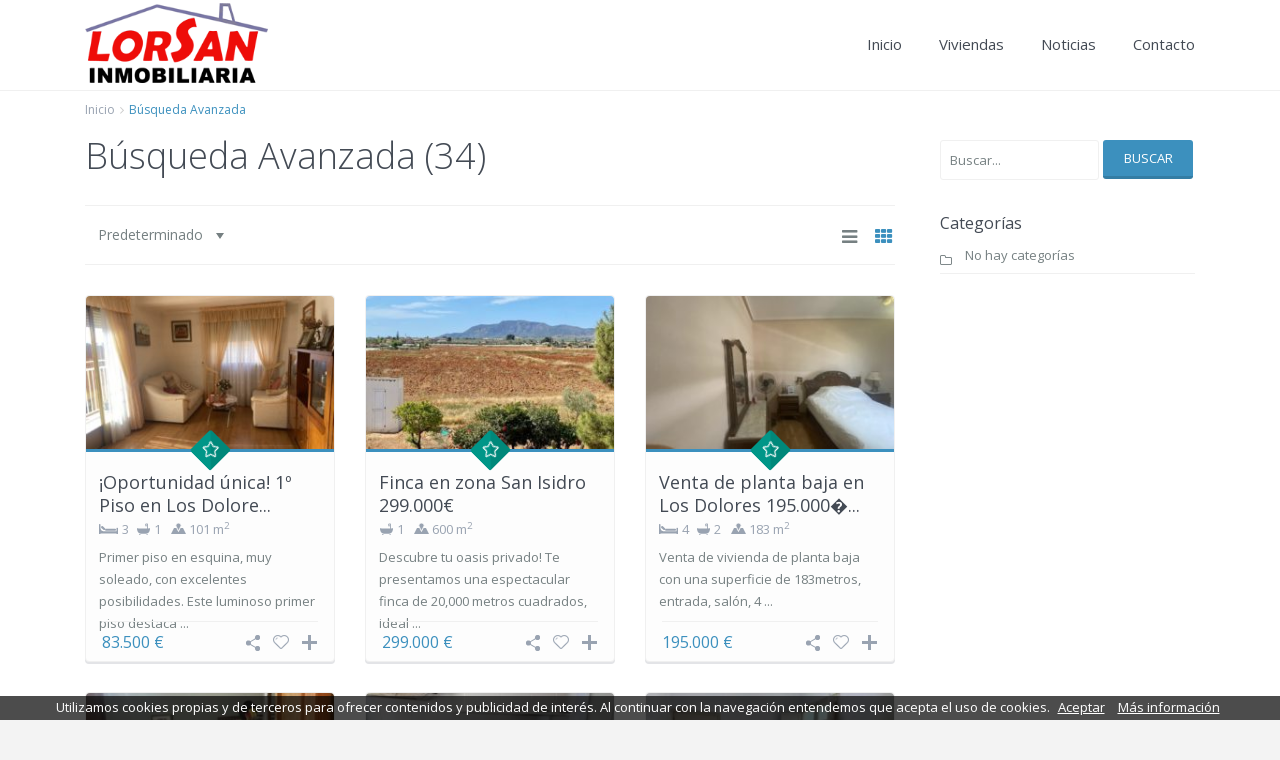

--- FILE ---
content_type: text/html; charset=UTF-8
request_url: https://www.inmobiliarialorsan.com/busqueda-avanzada/
body_size: 16768
content:
<!DOCTYPE html>
<html lang="es" prefix="og: http://ogp.me/ns#">
<head>
<meta charset="UTF-8" />
<meta http-equiv="Content-Type" content="text/html; charset=utf-8"/>
<meta name="viewport" content="width=device-width, initial-scale=1,user-scalable=no">






 
<link rel="shortcut icon" href="https://www.inmobiliarialorsan.com/files/favicon.png" type="image/x-icon" />
<!-- This site is optimized with the Yoast SEO plugin v6.3.1 - https://yoast.com/wordpress/plugins/seo/ -->
<title>Búsqueda Avanzada - Lorsan</title>
<link rel="canonical" href="https://www.inmobiliarialorsan.com/busqueda-avanzada/" />
<meta property="og:locale" content="es_ES" />
<meta property="og:type" content="article" />
<meta property="og:title" content="Búsqueda Avanzada - Lorsan" />
<meta property="og:url" content="https://www.inmobiliarialorsan.com/busqueda-avanzada/" />
<meta property="og:site_name" content="Lorsan" />
<script type='application/ld+json'>{"@context":"http:\/\/schema.org","@type":"WebSite","@id":"#website","url":"https:\/\/www.inmobiliarialorsan.com\/","name":"Lorsan","potentialAction":{"@type":"SearchAction","target":"https:\/\/www.inmobiliarialorsan.com\/?s={search_term_string}","query-input":"required name=search_term_string"}}</script>
<!-- / Yoast SEO plugin. -->

<link rel='dns-prefetch' href='//fonts.googleapis.com' />
<link rel='dns-prefetch' href='//s.w.org' />
		<script type="text/javascript">
			window._wpemojiSettings = {"baseUrl":"https:\/\/s.w.org\/images\/core\/emoji\/11\/72x72\/","ext":".png","svgUrl":"https:\/\/s.w.org\/images\/core\/emoji\/11\/svg\/","svgExt":".svg","source":{"concatemoji":"https:\/\/www.inmobiliarialorsan.com\/lib\/js\/wp-emoji-release.min.js?ver=4.9.28"}};
			!function(e,a,t){var n,r,o,i=a.createElement("canvas"),p=i.getContext&&i.getContext("2d");function s(e,t){var a=String.fromCharCode;p.clearRect(0,0,i.width,i.height),p.fillText(a.apply(this,e),0,0);e=i.toDataURL();return p.clearRect(0,0,i.width,i.height),p.fillText(a.apply(this,t),0,0),e===i.toDataURL()}function c(e){var t=a.createElement("script");t.src=e,t.defer=t.type="text/javascript",a.getElementsByTagName("head")[0].appendChild(t)}for(o=Array("flag","emoji"),t.supports={everything:!0,everythingExceptFlag:!0},r=0;r<o.length;r++)t.supports[o[r]]=function(e){if(!p||!p.fillText)return!1;switch(p.textBaseline="top",p.font="600 32px Arial",e){case"flag":return s([55356,56826,55356,56819],[55356,56826,8203,55356,56819])?!1:!s([55356,57332,56128,56423,56128,56418,56128,56421,56128,56430,56128,56423,56128,56447],[55356,57332,8203,56128,56423,8203,56128,56418,8203,56128,56421,8203,56128,56430,8203,56128,56423,8203,56128,56447]);case"emoji":return!s([55358,56760,9792,65039],[55358,56760,8203,9792,65039])}return!1}(o[r]),t.supports.everything=t.supports.everything&&t.supports[o[r]],"flag"!==o[r]&&(t.supports.everythingExceptFlag=t.supports.everythingExceptFlag&&t.supports[o[r]]);t.supports.everythingExceptFlag=t.supports.everythingExceptFlag&&!t.supports.flag,t.DOMReady=!1,t.readyCallback=function(){t.DOMReady=!0},t.supports.everything||(n=function(){t.readyCallback()},a.addEventListener?(a.addEventListener("DOMContentLoaded",n,!1),e.addEventListener("load",n,!1)):(e.attachEvent("onload",n),a.attachEvent("onreadystatechange",function(){"complete"===a.readyState&&t.readyCallback()})),(n=t.source||{}).concatemoji?c(n.concatemoji):n.wpemoji&&n.twemoji&&(c(n.twemoji),c(n.wpemoji)))}(window,document,window._wpemojiSettings);
		</script>
		<style type="text/css">
img.wp-smiley,
img.emoji {
	display: inline !important;
	border: none !important;
	box-shadow: none !important;
	height: 1em !important;
	width: 1em !important;
	margin: 0 .07em !important;
	vertical-align: -0.1em !important;
	background: none !important;
	padding: 0 !important;
}
</style>
<link rel='stylesheet' id='rs-plugin-settings-css'  href='https://www.inmobiliarialorsan.com/extra/revslider/public/assets/css/settings.css?ver=5.0.4.1' type='text/css' media='all' />
<style id='rs-plugin-settings-inline-css' type='text/css'>
.tp-caption a{color:#ff7302;text-shadow:none;-webkit-transition:all 0.2s ease-out;-moz-transition:all 0.2s ease-out;-o-transition:all 0.2s ease-out;-ms-transition:all 0.2s ease-out}.tp-caption a:hover{color:#ffa902}
</style>
<link rel='stylesheet' id='wpestate_style-css'  href='https://www.inmobiliarialorsan.com/template/main.css?ver=1.0' type='text/css' media='all' />
<link rel='stylesheet' id='wpestate_media-css'  href='https://www.inmobiliarialorsan.com/template/css/my_media.css?ver=1.0' type='text/css' media='all' />
<link rel='stylesheet' id='prettyphoto-css'  href='https://www.inmobiliarialorsan.com/extra/js_composer/assets/lib/prettyphoto/css/prettyPhoto.css?ver=4.6.2' type='text/css' media='screen' />
<link rel='stylesheet' id='jquery.ui.theme-css'  href='https://www.inmobiliarialorsan.com/template/css/jquery-ui.min.css?ver=4.9.28' type='text/css' media='all' />
<link rel='stylesheet' id='wpestate-opensans-css'  href='https://fonts.googleapis.com/css?family=Open+Sans%3A400%2C600%2C300&#038;subset=latin%2Clatin-ext&#038;ver=4.9.28' type='text/css' media='all' />
<link rel='stylesheet' id='font-awesome.min-css'  href='https://www.inmobiliarialorsan.com/template/css/fontawesome/css/font-awesome.min.css?ver=4.9.28' type='text/css' media='all' />
<link rel='stylesheet' id='ultimate-style-css'  href='https://www.inmobiliarialorsan.com/extra/Ultimate_VC_Addons/assets/min-css/style.min.css?ver=3.13.3' type='text/css' media='all' />
<link rel='stylesheet' id='bsf-Defaults-css'  href='https://www.inmobiliarialorsan.com/files/smile_fonts/Defaults/Defaults.css?ver=4.9.28' type='text/css' media='all' />
<script type='text/javascript' src='https://www.inmobiliarialorsan.com/lib/js/jquery/jquery.js?ver=1.12.4'></script>
<script type='text/javascript' src='https://www.inmobiliarialorsan.com/lib/js/jquery/jquery-migrate.min.js?ver=1.4.1'></script>
<script type='text/javascript' src='https://www.inmobiliarialorsan.com/extra/revslider/public/assets/js/jquery.themepunch.tools.min.js?ver=5.0.4.1'></script>
<script type='text/javascript' src='https://www.inmobiliarialorsan.com/extra/revslider/public/assets/js/jquery.themepunch.revolution.min.js?ver=5.0.4.1'></script>
<script type='text/javascript' src='https://www.inmobiliarialorsan.com/template/js/bootstrap.min.js?ver=1.0'></script>
<script type='text/javascript' src='https://www.inmobiliarialorsan.com/template/js/modernizr.custom.62456.js?ver=1.0'></script>
<link rel='https://api.w.org/' href='https://www.inmobiliarialorsan.com/wp-json/' />
<link rel="alternate" type="application/json+oembed" href="https://www.inmobiliarialorsan.com/wp-json/oembed/1.0/embed?url=https%3A%2F%2Fwww.inmobiliarialorsan.com%2Fbusqueda-avanzada%2F" />
<link rel="alternate" type="text/xml+oembed" href="https://www.inmobiliarialorsan.com/wp-json/oembed/1.0/embed?url=https%3A%2F%2Fwww.inmobiliarialorsan.com%2Fbusqueda-avanzada%2F&#038;format=xml" />
<style type='text/css'>.ribbon-wrapper-hot-offer{
    background: #FB6A5C;
}

 .hot-offer{
    font-size: 15px!important;
    padding: 12px 30px;
    color: #fff;
    text-align: center;
    margin: 0px auto;
}

.featured_property .hot-offer,
.property_listing .hot-offer {
font-size: 12px!important;
padding: 7px 0px;
}

.ribbon-wrapper-new-offer{
    background: #FF9800;
}

 .new-offer{
    font-size: 15px!important;
    padding: 12px 30px;
    color: #fff;
    text-align: center;
    margin: 0px auto;
}

.featured_property .new-offer,
.property_listing .new-offer {
font-size: 12px!important;
padding: 7px 0px;
}

.ribbon-wrapper-open-house{
    background: #FF9800;
}

 .open-house{
    font-size: 15px!important;
    padding: 12px 30px;
    color: #fff;
    text-align: center;
    margin: 0px auto;
}

.featured_property .open-house,
.property_listing .open-house {
font-size: 12px!important;
padding: 7px 0px;
}

.ribbon-wrapper-sold{
    background: #282D33;
}

 .sold{
    font-size: 15px!important;
    padding: 12px 30px;
    color: #fff;
    text-align: center;
    margin: 0px auto;
}

.featured_property .sold,
.property_listing .sold{
font-size: 12px!important;
padding: 7px 0px;
}


.adv_results_wrapper .adv1-holder {
background: #fdfdfd;
}

.filter_menu li:hover {
color: #ffffff!important;
}

.login_form label {
margin-bottom: 11px;
}

#collapseThree fa fa-times {
color: #F57C00;
}

.listing_detail col-md-4 .fa fa-times,
.featured_prop_price .price_label {
color: #FF9800;
}

@media only screen and (max-width: 1150px){
#access a {
font-size: 14px;
padding-left: 12px;
padding-right: 12px;
}
}

@media only screen and (max-width: 1024px) and (min-width: 992px){
#access {
  max-width: 629px;
}
}

@media only screen and (max-width: 1024px){
.slider-content {
  bottom: 4.5%;
}
}

#slider_enable_map,#slider_enable_slider,.agentpic-wrapper,.agent_details{
display:none;
}

.home .listing_filters_head{
display:none;
}</style><meta name="generator" content="Powered by Slider Revolution 5.0.4.1 - responsive, Mobile-Friendly Slider Plugin for WordPress with comfortable drag and drop interface." />
<noscript><style> .wpb_animate_when_almost_visible { opacity: 1; }</style></noscript></head>


<body class="page-template page-template-advanced_search_results page-template-advanced_search_results-php page page-id-57 wpb-js-composer js-comp-ver-4.6.2 vc_responsive">  
    

<div class="mobilewrapper">
    <div class="snap-drawers">
        <!-- Left Sidebar-->
        <div class="snap-drawer snap-drawer-left">
            <div class="mobilemenu-close"><i class="fa fa-times"></i></div>
            <div id="menu-main-menu" class="mobilex-menu"><ul>
<li class="page_item page-item-11"><a href="https://www.inmobiliarialorsan.com/legal/">Aviso Legal</a></li>
<li class="page_item page-item-5149"><a href="https://www.inmobiliarialorsan.com/anadir-plano/">Añadir Plano</a></li>
<li class="page_item page-item-57 current_page_item"><a href="https://www.inmobiliarialorsan.com/busqueda-avanzada/">Búsqueda Avanzada</a></li>
<li class="page_item page-item-5712"><a href="https://www.inmobiliarialorsan.com/busquedas-guardadas/">Búsquedas guardadas</a></li>
<li class="page_item page-item-56"><a href="https://www.inmobiliarialorsan.com/compare-listings/">Comparar inmuebles</a></li>
<li class="page_item page-item-24"><a href="https://www.inmobiliarialorsan.com/contacto/">Contacto</a></li>
<li class="page_item page-item-5588"><a href="https://www.inmobiliarialorsan.com/facturas/">Facturas</a></li>
<li class="page_item page-item-201"><a href="https://www.inmobiliarialorsan.com/">Inicio</a></li>
<li class="page_item page-item-95"><a href="https://www.inmobiliarialorsan.com/mi-perfil/">Mi Perfil</a></li>
<li class="page_item page-item-5151"><a href="https://www.inmobiliarialorsan.com/mis-busquedas/">Mis búsquedas</a></li>
<li class="page_item page-item-5390"><a href="https://www.inmobiliarialorsan.com/mis-busquedas-viviendas/">Mis búsquedas de viviendas</a></li>
<li class="page_item page-item-101"><a href="https://www.inmobiliarialorsan.com/mis-favoritos/">Mis Favoritos</a></li>
<li class="page_item page-item-97"><a href="https://www.inmobiliarialorsan.com/mis-viviendas/">Mis viviendas</a></li>
<li class="page_item page-item-51"><a href="https://www.inmobiliarialorsan.com/paypal-processor/">PayPal Processor</a></li>
<li class="page_item page-item-99"><a href="https://www.inmobiliarialorsan.com/publicar-oferta/">Publicar oferta</a></li>
<li class="page_item page-item-240"><a href="https://www.inmobiliarialorsan.com/registrate/">Regístrate</a></li>
<li class="page_item page-item-93"><a href="https://www.inmobiliarialorsan.com/viviendas/">Viviendas</a></li>
<li class="page_item page-item-2"><a href="https://www.inmobiliarialorsan.com/noticias/">Noticias</a></li>
</ul></div>
        </div>
    </div>
</div> 
    
<div class="website-wrapper" id="all_wrapper" >
<div class="container main_wrapper  wide  ">
    <div class="mobile_header">
    <div class="mobile-trigger"><i class=" fa fa-bars"></i></div>
    <div class="mobile-logo">
        <a href="https://www.inmobiliarialorsan.com">
        <img src="https://www.inmobiliarialorsan.com/files/logo.png" class="img-responsive retina_ready " alt="logo"/>        </a>
    </div>    
</div>        
    <div class="master_header  wide  ">
        
               
                
        
        <div class="header_wrapper header_type1 ">
            <div class="header_wrapper_inside">
                                <div class="logo" >
                    <a href="https://www.inmobiliarialorsan.com">
                        <img style="margin-top:0px;" src="https://www.inmobiliarialorsan.com/files/logo.png" class="img-responsive retina_ready" alt="logo"/>                    </a>
                </div>   

              
                    
                <nav id="access">
                    <div class="menu-main-container"><ul id="menu-main" class="menu"><li id="menu-item-5768" class="menu-item menu-item-type-post_type menu-item-object-page menu-item-home menu-item-5768"><a href="https://www.inmobiliarialorsan.com/">Inicio</a></li>
<li id="menu-item-5772" class="menu-item menu-item-type-post_type menu-item-object-page menu-item-5772"><a href="https://www.inmobiliarialorsan.com/viviendas/">Viviendas</a></li>
<li id="menu-item-5775" class="menu-item menu-item-type-post_type menu-item-object-page menu-item-5775"><a href="https://www.inmobiliarialorsan.com/noticias/">Noticias</a></li>
<li id="menu-item-5765" class="menu-item menu-item-type-post_type menu-item-object-page menu-item-5765"><a href="https://www.inmobiliarialorsan.com/contacto/">Contacto</a></li>
</ul></div>                </nav><!-- #access -->
                </div>
        </div>

     </div> 
    
    <div class="header_media">
    
   
</div>

   
    
  <div class="container content_wrapper">
<div class="row">
    <div class="col-xs-12 col-md-12 breadcrumb_container"><ol class="breadcrumb">
           <li><a href="https://www.inmobiliarialorsan.com">Inicio</a></li><li class="active">Búsqueda Avanzada</li></ol></div>    <div class=" col-md-9 rightmargin ">
                            <h1 class="entry-title title_prop">Búsqueda Avanzada (34)</h1>                
                                <div class="single-content">
            
                        
            </div>
                            
        

    <div class="adv_listing_filters_head advanced_filters"> 
        <input type="hidden" id="page_idx" value="57">
        <input type="hidden" id="searcharg" value='{"cache_results":false,"update_post_meta_cache":false,"update_post_term_cache":false,"post_type":"estate_property","post_status":"publish","paged":1,"posts_per_page":30,"meta_key":"prop_featured","orderby":"meta_value","order":"DESC","meta_query":"","tax_query":{"relation":"AND","0":"","1":"","2":"","3":"","4":""}}'>
     
        <div class="dropdown listing_filter_select order_filter  order_filter_single ">
             <div data-toggle="dropdown" id="a_filter_order" class="filter_menu_trigger" data-value="1"> Predeterminado <span class="caret caret_filter"></span> </div>           
             <ul id="filter_order" class="dropdown-menu filter_menu" role="menu" aria-labelledby="a_filter_order">
                 <li role="presentation" data-value="1">Precio Mayor a Menor</li><li role="presentation" data-value="2">Precio de Menor a Mayor</li><li role="presentation" data-value="3">Nuevos primero</li><li role="presentation" data-value="4">Antiguas primero</li><li role="presentation" data-value="5">Habitaciones de Mayor a Menor</li><li role="presentation" data-value="6">Habitaciones de Menor a Mayor</li><li role="presentation" data-value="7">Baños  de Mayor a Menor</li><li role="presentation" data-value="8">Baños de Menor a Mayor</li><li role="presentation" data-value="0">Predeterminado</li>                   
             </ul>        
        </div> 


            
        
        <div class="listing_filter_select listing_filter_views">
            <div id="grid_view" class="icon_selected"> 
                <i class="fa fa-th"></i>
            </div>
        </div>

        <div class="listing_filter_select listing_filter_views">
             <div id="list_view" class="">
                 <i class="fa fa-bars"></i>                   
             </div>
        </div>
        
    </div>    

              
        <!--Filters starts here-->     
        
           
         
        <!--Filters Ends here-->   
       
        <!--Compare Starts here-->     
<div class="prop-compare ">
    <form method="post" id="form_compare" action="https://www.inmobiliarialorsan.com/compare-listings/">
        <h4>Comparar propiedades</h4>
        <button   id="submit_compare" class="wpb_button  wpb_btn-info wpb_btn-large"> Comparar </button>
    </form>
</div>    
<!--Compare Ends here-->   
        
        <!-- Listings starts here -->                   
        <div class="spinner" id="listing_loader">
    <div class="rect1"></div>
    <div class="rect2"></div>
    <div class="rect3"></div>
    <div class="rect4"></div>
    <div class="rect5"></div>
</div> 
        <div id="listing_ajax_container" class=""> 
              



<div class="col-md-4 listing_wrapper" data-org="4" data-listid="16715" > 
    <div class="property_listing" data-link="https://www.inmobiliarialorsan.com/propiedad/oportunidad-unica-1o-piso-los-dolores/">
        <div class="listing-unit-img-wrapper"><a href="https://www.inmobiliarialorsan.com/propiedad/oportunidad-unica-1o-piso-los-dolores/"><img width="265" height="163" src="https://www.inmobiliarialorsan.com/files/IMG_7319-1-265x163.jpg" class="lazyload img-responsive wp-post-image" alt="" data-original="https://www.inmobiliarialorsan.com/files/IMG_7319-1-265x163.jpg" /></a><div class="listing-cover"></div>
                    <a href="https://www.inmobiliarialorsan.com/propiedad/oportunidad-unica-1o-piso-los-dolores/"> <span class="listing-cover-plus">+</span></a><div class="featured_div"></div></div>
  
        <h4><a href="https://www.inmobiliarialorsan.com/propiedad/oportunidad-unica-1o-piso-los-dolores/">
            ¡Oportunidad única! 1º Piso en Los Dolore...            </a> 
        </h4> 
            <div class="property_location">                 <span class="inforoom">3</span><span class="infobath">1</span> <span class="infosize">101 m<sup>2</sup></span>            </div>
                  
                            <div class="listing_details the_grid_view">
                    Primer piso en esquina, muy soleado, con excelentes posibilidades. Este luminoso primer piso destaca ...                </div>

                <div class="listing_details the_list_view">
                    Primer piso en esquina, muy soleado, con excelentes posibilidades. Este luminoso primer piso destaca por su inmejorable orientación y por ...                </div>
               
       
            <div class="listing_prop_details">
                
            </div>
            
            <div class="listing_unit_price_wrapper">83.500 € <span class="price_label"></span>                           <div class="listing_actions">
                               
                                <div class="share_unit">
                                    <a href="http://www.facebook.com/sharer.php?u=https://www.inmobiliarialorsan.com/propiedad/oportunidad-unica-1o-piso-los-dolores/&amp;t=%C2%A1Oportunidad+%C3%BAnica%21+1%C2%BA+Piso+en+Los+Dolores" target="_blank" class="social_facebook"></a>
                                    <a href="http://twitter.com/home?status=%C2%A1Oportunidad+%C3%BAnica%21+1%C2%BA+Piso+en+Los+Dolores+https%3A%2F%2Fwww.inmobiliarialorsan.com%2Fpropiedad%2Foportunidad-unica-1o-piso-los-dolores%2F" class="social_tweet" target="_blank"></a>
                                    <a href="https://plus.google.com/share?url=https://www.inmobiliarialorsan.com/propiedad/oportunidad-unica-1o-piso-los-dolores/" onclick="javascript:window.open(this.href,'', 'menubar=no,toolbar=no,resizable=yes,scrollbars=yes,height=600,width=600');return false;" target="_blank" class="social_google"></a> 
                                    <a href="http://pinterest.com/pin/create/button/?url=https://www.inmobiliarialorsan.com/propiedad/oportunidad-unica-1o-piso-los-dolores/&amp;media=https://www.inmobiliarialorsan.com/files/IMG_7319-1-1440x790.jpg&amp;description=%C2%A1Oportunidad+%C3%BAnica%21+1%C2%BA+Piso+en+Los+Dolores" target="_blank" class="social_pinterest"></a>
                                </div>
          
                               
                               
                                <span class="share_list"  data-original-title="compartir" ></span>
                                <span class="icon-fav icon-fav-off" data-original-title="Agregar a favoritos" data-postid="16715"></span>
                            
                                                                <span class="compare-action" data-original-title="comparar" data-pimage="https://www.inmobiliarialorsan.com/files/IMG_7319-1-143x83.jpg" data-pid="16715"></span>
                                                           </div>
                    </div>           
        </div>          
    </div>

            
          
       
         



<div class="col-md-4 listing_wrapper" data-org="4" data-listid="16692" > 
    <div class="property_listing" data-link="https://www.inmobiliarialorsan.com/propiedad/16692/">
        <div class="listing-unit-img-wrapper"><a href="https://www.inmobiliarialorsan.com/propiedad/16692/"><img width="265" height="163" src="https://www.inmobiliarialorsan.com/files/VWKQ0593-1-265x163.jpg" class="lazyload img-responsive wp-post-image" alt="" data-original="https://www.inmobiliarialorsan.com/files/VWKQ0593-1-265x163.jpg" /></a><div class="listing-cover"></div>
                    <a href="https://www.inmobiliarialorsan.com/propiedad/16692/"> <span class="listing-cover-plus">+</span></a><div class="featured_div"></div></div>
  
        <h4><a href="https://www.inmobiliarialorsan.com/propiedad/16692/">
            Finca en zona San Isidro 299.000€            </a> 
        </h4> 
            <div class="property_location">                <span class="infobath">1</span> <span class="infosize">600 m<sup>2</sup></span>            </div>
                  
                            <div class="listing_details the_grid_view">
                    Descubre tu oasis privado! Te presentamos una espectacular finca de 20,000 metros cuadrados, ideal ...                </div>

                <div class="listing_details the_list_view">
                    Descubre tu oasis privado! Te presentamos una espectacular finca de 20,000 metros cuadrados, ideal para disfrutar de la naturaleza y ...                </div>
               
       
            <div class="listing_prop_details">
                
            </div>
            
            <div class="listing_unit_price_wrapper">299.000 € <span class="price_label"></span>                           <div class="listing_actions">
                               
                                <div class="share_unit">
                                    <a href="http://www.facebook.com/sharer.php?u=https://www.inmobiliarialorsan.com/propiedad/16692/&amp;t=Finca+en+zona+San+Isidro+299.000%E2%82%AC" target="_blank" class="social_facebook"></a>
                                    <a href="http://twitter.com/home?status=Finca+en+zona+San+Isidro+299.000%E2%82%AC+https%3A%2F%2Fwww.inmobiliarialorsan.com%2Fpropiedad%2F16692%2F" class="social_tweet" target="_blank"></a>
                                    <a href="https://plus.google.com/share?url=https://www.inmobiliarialorsan.com/propiedad/16692/" onclick="javascript:window.open(this.href,'', 'menubar=no,toolbar=no,resizable=yes,scrollbars=yes,height=600,width=600');return false;" target="_blank" class="social_google"></a> 
                                    <a href="http://pinterest.com/pin/create/button/?url=https://www.inmobiliarialorsan.com/propiedad/16692/&amp;media=https://www.inmobiliarialorsan.com/files/VWKQ0593-1-1600x790.jpg&amp;description=Finca+en+zona+San+Isidro+299.000%E2%82%AC" target="_blank" class="social_pinterest"></a>
                                </div>
          
                               
                               
                                <span class="share_list"  data-original-title="compartir" ></span>
                                <span class="icon-fav icon-fav-off" data-original-title="Agregar a favoritos" data-postid="16692"></span>
                            
                                                                <span class="compare-action" data-original-title="comparar" data-pimage="https://www.inmobiliarialorsan.com/files/VWKQ0593-1-143x83.jpg" data-pid="16692"></span>
                                                           </div>
                    </div>           
        </div>          
    </div>

            
          
       
         



<div class="col-md-4 listing_wrapper" data-org="4" data-listid="16498" > 
    <div class="property_listing" data-link="https://www.inmobiliarialorsan.com/propiedad/venta-planta-baja-los-dolores-210-000e/">
        <div class="listing-unit-img-wrapper"><a href="https://www.inmobiliarialorsan.com/propiedad/venta-planta-baja-los-dolores-210-000e/"><img width="265" height="163" src="https://www.inmobiliarialorsan.com/files/IMG_6546-1-265x163.jpg" class="lazyload img-responsive wp-post-image" alt="" data-original="https://www.inmobiliarialorsan.com/files/IMG_6546-1-265x163.jpg" /></a><div class="listing-cover"></div>
                    <a href="https://www.inmobiliarialorsan.com/propiedad/venta-planta-baja-los-dolores-210-000e/"> <span class="listing-cover-plus">+</span></a><div class="featured_div"></div></div>
  
        <h4><a href="https://www.inmobiliarialorsan.com/propiedad/venta-planta-baja-los-dolores-210-000e/">
            Venta de planta baja en Los Dolores 195.000�...            </a> 
        </h4> 
            <div class="property_location">                 <span class="inforoom">4</span><span class="infobath">2</span> <span class="infosize">183 m<sup>2</sup></span>            </div>
                  
                            <div class="listing_details the_grid_view">
                    Venta de vivienda de planta baja con una superficie de 183metros, entrada, salón, 4 ...                </div>

                <div class="listing_details the_list_view">
                    Venta de vivienda de planta baja con una superficie de 183metros, entrada, salón, 4 dormitorios, 2 baños, cocina amueblada, galería, ...                </div>
               
       
            <div class="listing_prop_details">
                
            </div>
            
            <div class="listing_unit_price_wrapper">195.000 € <span class="price_label"></span>                           <div class="listing_actions">
                               
                                <div class="share_unit">
                                    <a href="http://www.facebook.com/sharer.php?u=https://www.inmobiliarialorsan.com/propiedad/venta-planta-baja-los-dolores-210-000e/&amp;t=Venta+de+planta+baja+en+Los+Dolores+195.000%E2%82%AC" target="_blank" class="social_facebook"></a>
                                    <a href="http://twitter.com/home?status=Venta+de+planta+baja+en+Los+Dolores+195.000%E2%82%AC+https%3A%2F%2Fwww.inmobiliarialorsan.com%2Fpropiedad%2Fventa-planta-baja-los-dolores-210-000e%2F" class="social_tweet" target="_blank"></a>
                                    <a href="https://plus.google.com/share?url=https://www.inmobiliarialorsan.com/propiedad/venta-planta-baja-los-dolores-210-000e/" onclick="javascript:window.open(this.href,'', 'menubar=no,toolbar=no,resizable=yes,scrollbars=yes,height=600,width=600');return false;" target="_blank" class="social_google"></a> 
                                    <a href="http://pinterest.com/pin/create/button/?url=https://www.inmobiliarialorsan.com/propiedad/venta-planta-baja-los-dolores-210-000e/&amp;media=https://www.inmobiliarialorsan.com/files/IMG_6546-1-1440x790.jpg&amp;description=Venta+de+planta+baja+en+Los+Dolores+195.000%E2%82%AC" target="_blank" class="social_pinterest"></a>
                                </div>
          
                               
                               
                                <span class="share_list"  data-original-title="compartir" ></span>
                                <span class="icon-fav icon-fav-off" data-original-title="Agregar a favoritos" data-postid="16498"></span>
                            
                                                                <span class="compare-action" data-original-title="comparar" data-pimage="https://www.inmobiliarialorsan.com/files/IMG_6546-1-143x83.jpg" data-pid="16498"></span>
                                                           </div>
                    </div>           
        </div>          
    </div>

            
          
       
         



<div class="col-md-4 listing_wrapper" data-org="4" data-listid="16163" > 
    <div class="property_listing" data-link="https://www.inmobiliarialorsan.com/propiedad/planta-baja-los-dolores-125-000e/">
        <div class="listing-unit-img-wrapper"><a href="https://www.inmobiliarialorsan.com/propiedad/planta-baja-los-dolores-125-000e/"><img width="265" height="163" src="https://www.inmobiliarialorsan.com/files/IMG_5309-1-265x163.jpg" class="lazyload img-responsive wp-post-image" alt="" data-original="https://www.inmobiliarialorsan.com/files/IMG_5309-1-265x163.jpg" /></a><div class="listing-cover"></div>
                    <a href="https://www.inmobiliarialorsan.com/propiedad/planta-baja-los-dolores-125-000e/"> <span class="listing-cover-plus">+</span></a><div class="featured_div"></div></div>
  
        <h4><a href="https://www.inmobiliarialorsan.com/propiedad/planta-baja-los-dolores-125-000e/">
            Planta baja en Los Dolores 125.000€            </a> 
        </h4> 
            <div class="property_location">                 <span class="inforoom">3</span><span class="infobath">1</span>            </div>
                  
                            <div class="listing_details the_grid_view">
                    Venta de planta baja en Los Dolores próxima al Colegio Salesianos para entrar a ...                </div>

                <div class="listing_details the_list_view">
                    Venta de planta baja en Los Dolores próxima al Colegio Salesianos para entrar a vivir distribuida en salón, cocina amueblada, ...                </div>
               
       
            <div class="listing_prop_details">
                
            </div>
            
            <div class="listing_unit_price_wrapper">125.000 € <span class="price_label"></span>                           <div class="listing_actions">
                               
                                <div class="share_unit">
                                    <a href="http://www.facebook.com/sharer.php?u=https://www.inmobiliarialorsan.com/propiedad/planta-baja-los-dolores-125-000e/&amp;t=Planta+baja+en+Los+Dolores+125.000%E2%82%AC" target="_blank" class="social_facebook"></a>
                                    <a href="http://twitter.com/home?status=Planta+baja+en+Los+Dolores+125.000%E2%82%AC+https%3A%2F%2Fwww.inmobiliarialorsan.com%2Fpropiedad%2Fplanta-baja-los-dolores-125-000e%2F" class="social_tweet" target="_blank"></a>
                                    <a href="https://plus.google.com/share?url=https://www.inmobiliarialorsan.com/propiedad/planta-baja-los-dolores-125-000e/" onclick="javascript:window.open(this.href,'', 'menubar=no,toolbar=no,resizable=yes,scrollbars=yes,height=600,width=600');return false;" target="_blank" class="social_google"></a> 
                                    <a href="http://pinterest.com/pin/create/button/?url=https://www.inmobiliarialorsan.com/propiedad/planta-baja-los-dolores-125-000e/&amp;media=https://www.inmobiliarialorsan.com/files/IMG_5309-1-810x790.jpg&amp;description=Planta+baja+en+Los+Dolores+125.000%E2%82%AC" target="_blank" class="social_pinterest"></a>
                                </div>
          
                               
                               
                                <span class="share_list"  data-original-title="compartir" ></span>
                                <span class="icon-fav icon-fav-off" data-original-title="Agregar a favoritos" data-postid="16163"></span>
                            
                                                                <span class="compare-action" data-original-title="comparar" data-pimage="https://www.inmobiliarialorsan.com/files/IMG_5309-1-143x83.jpg" data-pid="16163"></span>
                                                           </div>
                    </div>           
        </div>          
    </div>

            
          
       
         



<div class="col-md-4 listing_wrapper" data-org="4" data-listid="14564" > 
    <div class="property_listing" data-link="https://www.inmobiliarialorsan.com/propiedad/venta-1o-piso-los-dolores-115-000e/">
        <div class="listing-unit-img-wrapper"><a href="https://www.inmobiliarialorsan.com/propiedad/venta-1o-piso-los-dolores-115-000e/"><img width="265" height="163" src="https://www.inmobiliarialorsan.com/files/20220721_114341-265x163.jpg" class="lazyload img-responsive wp-post-image" alt="" data-original="https://www.inmobiliarialorsan.com/files/20220721_114341-265x163.jpg" /></a><div class="listing-cover"></div>
                    <a href="https://www.inmobiliarialorsan.com/propiedad/venta-1o-piso-los-dolores-115-000e/"> <span class="listing-cover-plus">+</span></a><div class="featured_div"></div></div>
  
        <h4><a href="https://www.inmobiliarialorsan.com/propiedad/venta-1o-piso-los-dolores-115-000e/">
            Venta de 1º piso en Los Dolores 115.000€            </a> 
        </h4> 
            <div class="property_location">                 <span class="inforoom">2</span><span class="infobath">1</span> <span class="infosize">65 m<sup>2</sup></span>            </div>
                  
                            <div class="listing_details the_grid_view">
                    Venta de 1º piso en Los Dolores, apartamento de 68 metros, con 2 dormitorios, ...                </div>

                <div class="listing_details the_list_view">
                    Venta de 1º piso en Los Dolores, apartamento de 68 metros, con 2 dormitorios, cocina amueblada, termo eléctrico, comedor con ...                </div>
               
       
            <div class="listing_prop_details">
                
            </div>
            
            <div class="listing_unit_price_wrapper">115.000 € <span class="price_label"></span>                           <div class="listing_actions">
                               
                                <div class="share_unit">
                                    <a href="http://www.facebook.com/sharer.php?u=https://www.inmobiliarialorsan.com/propiedad/venta-1o-piso-los-dolores-115-000e/&amp;t=Venta+de+1%C2%BA+piso+en+Los+Dolores+115.000%E2%82%AC" target="_blank" class="social_facebook"></a>
                                    <a href="http://twitter.com/home?status=Venta+de+1%C2%BA+piso+en+Los+Dolores+115.000%E2%82%AC+https%3A%2F%2Fwww.inmobiliarialorsan.com%2Fpropiedad%2Fventa-1o-piso-los-dolores-115-000e%2F" class="social_tweet" target="_blank"></a>
                                    <a href="https://plus.google.com/share?url=https://www.inmobiliarialorsan.com/propiedad/venta-1o-piso-los-dolores-115-000e/" onclick="javascript:window.open(this.href,'', 'menubar=no,toolbar=no,resizable=yes,scrollbars=yes,height=600,width=600');return false;" target="_blank" class="social_google"></a> 
                                    <a href="http://pinterest.com/pin/create/button/?url=https://www.inmobiliarialorsan.com/propiedad/venta-1o-piso-los-dolores-115-000e/&amp;media=https://www.inmobiliarialorsan.com/files/20220721_114341-1440x790.jpg&amp;description=Venta+de+1%C2%BA+piso+en+Los+Dolores+115.000%E2%82%AC" target="_blank" class="social_pinterest"></a>
                                </div>
          
                               
                               
                                <span class="share_list"  data-original-title="compartir" ></span>
                                <span class="icon-fav icon-fav-off" data-original-title="Agregar a favoritos" data-postid="14564"></span>
                            
                                                                <span class="compare-action" data-original-title="comparar" data-pimage="https://www.inmobiliarialorsan.com/files/20220721_114341-143x83.jpg" data-pid="14564"></span>
                                                           </div>
                    </div>           
        </div>          
    </div>

            
          
       
         



<div class="col-md-4 listing_wrapper" data-org="4" data-listid="14425" > 
    <div class="property_listing" data-link="https://www.inmobiliarialorsan.com/propiedad/venta-piso-los-dolores-80-000e/">
        <div class="listing-unit-img-wrapper"><a href="https://www.inmobiliarialorsan.com/propiedad/venta-piso-los-dolores-80-000e/"><img width="265" height="163" src="https://www.inmobiliarialorsan.com/files/20220314_120443-265x163.jpg" class="lazyload img-responsive wp-post-image" alt="" data-original="https://www.inmobiliarialorsan.com/files/20220314_120443-265x163.jpg" /></a><div class="listing-cover"></div>
                    <a href="https://www.inmobiliarialorsan.com/propiedad/venta-piso-los-dolores-80-000e/"> <span class="listing-cover-plus">+</span></a><div class="featured_div"></div></div>
  
        <h4><a href="https://www.inmobiliarialorsan.com/propiedad/venta-piso-los-dolores-80-000e/">
            Venta de piso Bajo en Los Dolores 80.000€            </a> 
        </h4> 
            <div class="property_location">                 <span class="inforoom">3</span><span class="infobath">1</span> <span class="infosize">100 m<sup>2</sup></span>            </div>
                  
                            <div class="listing_details the_grid_view">
                    Venta de piso bajo en Los Dolores de 80 metros de vivienda y 20 ...                </div>

                <div class="listing_details the_list_view">
                    Venta de piso bajo en Los Dolores de 80 metros de vivienda y 20 metros de patio. Distribuida en 3 ...                </div>
               
       
            <div class="listing_prop_details">
                
            </div>
            
            <div class="listing_unit_price_wrapper">80.000 € <span class="price_label"></span>                           <div class="listing_actions">
                               
                                <div class="share_unit">
                                    <a href="http://www.facebook.com/sharer.php?u=https://www.inmobiliarialorsan.com/propiedad/venta-piso-los-dolores-80-000e/&amp;t=Venta+de+piso+Bajo+en+Los+Dolores+80.000%E2%82%AC" target="_blank" class="social_facebook"></a>
                                    <a href="http://twitter.com/home?status=Venta+de+piso+Bajo+en+Los+Dolores+80.000%E2%82%AC+https%3A%2F%2Fwww.inmobiliarialorsan.com%2Fpropiedad%2Fventa-piso-los-dolores-80-000e%2F" class="social_tweet" target="_blank"></a>
                                    <a href="https://plus.google.com/share?url=https://www.inmobiliarialorsan.com/propiedad/venta-piso-los-dolores-80-000e/" onclick="javascript:window.open(this.href,'', 'menubar=no,toolbar=no,resizable=yes,scrollbars=yes,height=600,width=600');return false;" target="_blank" class="social_google"></a> 
                                    <a href="http://pinterest.com/pin/create/button/?url=https://www.inmobiliarialorsan.com/propiedad/venta-piso-los-dolores-80-000e/&amp;media=https://www.inmobiliarialorsan.com/files/20220314_120443-1440x790.jpg&amp;description=Venta+de+piso+Bajo+en+Los+Dolores+80.000%E2%82%AC" target="_blank" class="social_pinterest"></a>
                                </div>
          
                               
                               
                                <span class="share_list"  data-original-title="compartir" ></span>
                                <span class="icon-fav icon-fav-off" data-original-title="Agregar a favoritos" data-postid="14425"></span>
                            
                                                                <span class="compare-action" data-original-title="comparar" data-pimage="https://www.inmobiliarialorsan.com/files/20220314_120443-143x83.jpg" data-pid="14425"></span>
                                                           </div>
                    </div>           
        </div>          
    </div>

            
          
       
         



<div class="col-md-4 listing_wrapper" data-org="4" data-listid="6403" > 
    <div class="property_listing" data-link="https://www.inmobiliarialorsan.com/propiedad/venta-de-solar-los-dolores/">
        <div class="listing-unit-img-wrapper"><a href="https://www.inmobiliarialorsan.com/propiedad/venta-de-solar-los-dolores/"><img width="265" height="163" src="https://www.inmobiliarialorsan.com/files/IMG_20190528_120116-265x163.jpg" class="lazyload img-responsive wp-post-image" alt="" data-original="https://www.inmobiliarialorsan.com/files/IMG_20190528_120116-265x163.jpg" /></a><div class="listing-cover"></div>
                    <a href="https://www.inmobiliarialorsan.com/propiedad/venta-de-solar-los-dolores/"> <span class="listing-cover-plus">+</span></a><div class="featured_div"></div></div>
  
        <h4><a href="https://www.inmobiliarialorsan.com/propiedad/venta-de-solar-los-dolores/">
            VENTA DE SOLAR LOS DOLORES 45.000 €            </a> 
        </h4> 
            <div class="property_location">                            </div>
                  
                            <div class="listing_details the_grid_view">
                    VENTA DE SOLAR URBANIZABLE EN LOS DOLORES DE 119 METROS. SE PUEDEN HACER DOS ...                </div>

                <div class="listing_details the_list_view">
                    VENTA DE SOLAR URBANIZABLE EN LOS DOLORES DE 119 METROS. SE PUEDEN HACER DOS ALTURAS ...                </div>
               
       
            <div class="listing_prop_details">
                
            </div>
            
            <div class="listing_unit_price_wrapper">45.000 € <span class="price_label"></span>                           <div class="listing_actions">
                               
                                <div class="share_unit">
                                    <a href="http://www.facebook.com/sharer.php?u=https://www.inmobiliarialorsan.com/propiedad/venta-de-solar-los-dolores/&amp;t=VENTA+DE+SOLAR+LOS+DOLORES+45.000+%E2%82%AC" target="_blank" class="social_facebook"></a>
                                    <a href="http://twitter.com/home?status=VENTA+DE+SOLAR+LOS+DOLORES+45.000+%E2%82%AC+https%3A%2F%2Fwww.inmobiliarialorsan.com%2Fpropiedad%2Fventa-de-solar-los-dolores%2F" class="social_tweet" target="_blank"></a>
                                    <a href="https://plus.google.com/share?url=https://www.inmobiliarialorsan.com/propiedad/venta-de-solar-los-dolores/" onclick="javascript:window.open(this.href,'', 'menubar=no,toolbar=no,resizable=yes,scrollbars=yes,height=600,width=600');return false;" target="_blank" class="social_google"></a> 
                                    <a href="http://pinterest.com/pin/create/button/?url=https://www.inmobiliarialorsan.com/propiedad/venta-de-solar-los-dolores/&amp;media=https://www.inmobiliarialorsan.com/files/IMG_20190528_120116-1440x790.jpg&amp;description=VENTA+DE+SOLAR+LOS+DOLORES+45.000+%E2%82%AC" target="_blank" class="social_pinterest"></a>
                                </div>
          
                               
                               
                                <span class="share_list"  data-original-title="compartir" ></span>
                                <span class="icon-fav icon-fav-off" data-original-title="Agregar a favoritos" data-postid="6403"></span>
                            
                                                                <span class="compare-action" data-original-title="comparar" data-pimage="https://www.inmobiliarialorsan.com/files/IMG_20190528_120116-143x83.jpg" data-pid="6403"></span>
                                                           </div>
                    </div>           
        </div>          
    </div>

            
          
       
         



<div class="col-md-4 listing_wrapper" data-org="4" data-listid="16513" > 
    <div class="property_listing" data-link="https://www.inmobiliarialorsan.com/propiedad/venta-terreno-zona-circuito-velocidad-44-000e/">
        <div class="listing-unit-img-wrapper"><a href="https://www.inmobiliarialorsan.com/propiedad/venta-terreno-zona-circuito-velocidad-44-000e/"><img width="265" height="163" src="https://www.inmobiliarialorsan.com/files/IMG_6597-265x163.jpg" class="lazyload img-responsive wp-post-image" alt="" data-original="https://www.inmobiliarialorsan.com/files/IMG_6597-265x163.jpg" /></a><div class="listing-cover"></div>
                    <a href="https://www.inmobiliarialorsan.com/propiedad/venta-terreno-zona-circuito-velocidad-44-000e/"> <span class="listing-cover-plus">+</span></a></div>
  
        <h4><a href="https://www.inmobiliarialorsan.com/propiedad/venta-terreno-zona-circuito-velocidad-44-000e/">
            Venta de terreno zona Circuito Velocidad 44....            </a> 
        </h4> 
            <div class="property_location">                            </div>
                  
                            <div class="listing_details the_grid_view">
                    Venta de terreno próxima al circuito de velocidad con una superficie de 4.000 metros, ...                </div>

                <div class="listing_details the_list_view">
                    Venta de terreno próxima al circuito de velocidad con una superficie de 4.000 metros, con casa de aperos, tiene plantados ...                </div>
               
       
            <div class="listing_prop_details">
                
            </div>
            
            <div class="listing_unit_price_wrapper">44.000 € <span class="price_label"></span>                           <div class="listing_actions">
                               
                                <div class="share_unit">
                                    <a href="http://www.facebook.com/sharer.php?u=https://www.inmobiliarialorsan.com/propiedad/venta-terreno-zona-circuito-velocidad-44-000e/&amp;t=Venta+de+terreno+zona+Circuito+Velocidad+44.000%E2%82%AC" target="_blank" class="social_facebook"></a>
                                    <a href="http://twitter.com/home?status=Venta+de+terreno+zona+Circuito+Velocidad+44.000%E2%82%AC+https%3A%2F%2Fwww.inmobiliarialorsan.com%2Fpropiedad%2Fventa-terreno-zona-circuito-velocidad-44-000e%2F" class="social_tweet" target="_blank"></a>
                                    <a href="https://plus.google.com/share?url=https://www.inmobiliarialorsan.com/propiedad/venta-terreno-zona-circuito-velocidad-44-000e/" onclick="javascript:window.open(this.href,'', 'menubar=no,toolbar=no,resizable=yes,scrollbars=yes,height=600,width=600');return false;" target="_blank" class="social_google"></a> 
                                    <a href="http://pinterest.com/pin/create/button/?url=https://www.inmobiliarialorsan.com/propiedad/venta-terreno-zona-circuito-velocidad-44-000e/&amp;media=https://www.inmobiliarialorsan.com/files/IMG_6597-1440x790.jpg&amp;description=Venta+de+terreno+zona+Circuito+Velocidad+44.000%E2%82%AC" target="_blank" class="social_pinterest"></a>
                                </div>
          
                               
                               
                                <span class="share_list"  data-original-title="compartir" ></span>
                                <span class="icon-fav icon-fav-off" data-original-title="Agregar a favoritos" data-postid="16513"></span>
                            
                                                                <span class="compare-action" data-original-title="comparar" data-pimage="https://www.inmobiliarialorsan.com/files/IMG_6597-143x83.jpg" data-pid="16513"></span>
                                                           </div>
                    </div>           
        </div>          
    </div>

            
          
       
         



<div class="col-md-4 listing_wrapper" data-org="4" data-listid="15962" > 
    <div class="property_listing" data-link="https://www.inmobiliarialorsan.com/propiedad/15962/">
        <div class="listing-unit-img-wrapper"><a href="https://www.inmobiliarialorsan.com/propiedad/15962/"><img width="265" height="163" src="https://www.inmobiliarialorsan.com/files/20240313_130400-265x163.jpg" class="lazyload img-responsive wp-post-image" alt="" data-original="https://www.inmobiliarialorsan.com/files/20240313_130400-265x163.jpg" /></a><div class="listing-cover"></div>
                    <a href="https://www.inmobiliarialorsan.com/propiedad/15962/"> <span class="listing-cover-plus">+</span></a></div>
  
        <h4><a href="https://www.inmobiliarialorsan.com/propiedad/15962/">
            Venta de locales comerciales 145.000€            </a> 
        </h4> 
            <div class="property_location">                <span class="infobath">1</span> <span class="infosize">187 m<sup>2</sup></span>            </div>
                  
                            <div class="listing_details the_grid_view">
                    Venta de locales comerciales en Calle Floridablanca, uno de ellos con 180 metros diáfanos, ...                </div>

                <div class="listing_details the_list_view">
                    Venta de locales comerciales en Calle Floridablanca, uno de ellos con 180 metros diáfanos, con baño, grandes ventanales y en ...                </div>
               
       
            <div class="listing_prop_details">
                
            </div>
            
            <div class="listing_unit_price_wrapper">145.000 € <span class="price_label"></span>                           <div class="listing_actions">
                               
                                <div class="share_unit">
                                    <a href="http://www.facebook.com/sharer.php?u=https://www.inmobiliarialorsan.com/propiedad/15962/&amp;t=Venta+de+locales+comerciales+145.000%E2%82%AC" target="_blank" class="social_facebook"></a>
                                    <a href="http://twitter.com/home?status=Venta+de+locales+comerciales+145.000%E2%82%AC+https%3A%2F%2Fwww.inmobiliarialorsan.com%2Fpropiedad%2F15962%2F" class="social_tweet" target="_blank"></a>
                                    <a href="https://plus.google.com/share?url=https://www.inmobiliarialorsan.com/propiedad/15962/" onclick="javascript:window.open(this.href,'', 'menubar=no,toolbar=no,resizable=yes,scrollbars=yes,height=600,width=600');return false;" target="_blank" class="social_google"></a> 
                                    <a href="http://pinterest.com/pin/create/button/?url=https://www.inmobiliarialorsan.com/propiedad/15962/&amp;media=https://www.inmobiliarialorsan.com/files/20240313_130400-1440x790.jpg&amp;description=Venta+de+locales+comerciales+145.000%E2%82%AC" target="_blank" class="social_pinterest"></a>
                                </div>
          
                               
                               
                                <span class="share_list"  data-original-title="compartir" ></span>
                                <span class="icon-fav icon-fav-off" data-original-title="Agregar a favoritos" data-postid="15962"></span>
                            
                                                                <span class="compare-action" data-original-title="comparar" data-pimage="https://www.inmobiliarialorsan.com/files/20240313_130400-143x83.jpg" data-pid="15962"></span>
                                                           </div>
                    </div>           
        </div>          
    </div>

            
          
       
         



<div class="col-md-4 listing_wrapper" data-org="4" data-listid="15764" > 
    <div class="property_listing" data-link="https://www.inmobiliarialorsan.com/propiedad/venta-planta-baja-los-dolores-53-000e/">
        <div class="listing-unit-img-wrapper"><a href="https://www.inmobiliarialorsan.com/propiedad/venta-planta-baja-los-dolores-53-000e/"><img width="265" height="163" src="https://www.inmobiliarialorsan.com/files/20220526_120818-265x163.jpg" class="lazyload img-responsive wp-post-image" alt="" data-original="https://www.inmobiliarialorsan.com/files/20220526_120818-265x163.jpg" /></a><div class="listing-cover"></div>
                    <a href="https://www.inmobiliarialorsan.com/propiedad/venta-planta-baja-los-dolores-53-000e/"> <span class="listing-cover-plus">+</span></a></div>
  
        <h4><a href="https://www.inmobiliarialorsan.com/propiedad/venta-planta-baja-los-dolores-53-000e/">
            Venta de planta baja en Los Dolores 53.000�...            </a> 
        </h4> 
            <div class="property_location">                 <span class="infosize">110 m<sup>2</sup></span>            </div>
                  
                            <div class="listing_details the_grid_view">
                    Venta de planta baja en Los Dolores de 110 metros diáfana y con patio ...                </div>

                <div class="listing_details the_list_view">
                    Venta de planta baja en Los Dolores de 110 metros diáfana y con patio que necesita una reforma íntegra. Frente ...                </div>
               
       
            <div class="listing_prop_details">
                
            </div>
            
            <div class="listing_unit_price_wrapper">53.000 € <span class="price_label"></span>                           <div class="listing_actions">
                               
                                <div class="share_unit">
                                    <a href="http://www.facebook.com/sharer.php?u=https://www.inmobiliarialorsan.com/propiedad/venta-planta-baja-los-dolores-53-000e/&amp;t=Venta+de+planta+baja+en+Los+Dolores+53.000%E2%82%AC" target="_blank" class="social_facebook"></a>
                                    <a href="http://twitter.com/home?status=Venta+de+planta+baja+en+Los+Dolores+53.000%E2%82%AC+https%3A%2F%2Fwww.inmobiliarialorsan.com%2Fpropiedad%2Fventa-planta-baja-los-dolores-53-000e%2F" class="social_tweet" target="_blank"></a>
                                    <a href="https://plus.google.com/share?url=https://www.inmobiliarialorsan.com/propiedad/venta-planta-baja-los-dolores-53-000e/" onclick="javascript:window.open(this.href,'', 'menubar=no,toolbar=no,resizable=yes,scrollbars=yes,height=600,width=600');return false;" target="_blank" class="social_google"></a> 
                                    <a href="http://pinterest.com/pin/create/button/?url=https://www.inmobiliarialorsan.com/propiedad/venta-planta-baja-los-dolores-53-000e/&amp;media=https://www.inmobiliarialorsan.com/files/20220526_120818-1440x790.jpg&amp;description=Venta+de+planta+baja+en+Los+Dolores+53.000%E2%82%AC" target="_blank" class="social_pinterest"></a>
                                </div>
          
                               
                               
                                <span class="share_list"  data-original-title="compartir" ></span>
                                <span class="icon-fav icon-fav-off" data-original-title="Agregar a favoritos" data-postid="15764"></span>
                            
                                                                <span class="compare-action" data-original-title="comparar" data-pimage="https://www.inmobiliarialorsan.com/files/20220526_120818-143x83.jpg" data-pid="15764"></span>
                                                           </div>
                    </div>           
        </div>          
    </div>

            
          
       
         



<div class="col-md-4 listing_wrapper" data-org="4" data-listid="15430" > 
    <div class="property_listing" data-link="https://www.inmobiliarialorsan.com/propiedad/venta-local-comercial-los-dolores-388-000e/">
        <div class="listing-unit-img-wrapper"><a href="https://www.inmobiliarialorsan.com/propiedad/venta-local-comercial-los-dolores-388-000e/"><img width="265" height="163" src="https://www.inmobiliarialorsan.com/files/20230602_121747-265x163.jpg" class="lazyload img-responsive wp-post-image" alt="" data-original="https://www.inmobiliarialorsan.com/files/20230602_121747-265x163.jpg" /></a><div class="listing-cover"></div>
                    <a href="https://www.inmobiliarialorsan.com/propiedad/venta-local-comercial-los-dolores-388-000e/"> <span class="listing-cover-plus">+</span></a></div>
  
        <h4><a href="https://www.inmobiliarialorsan.com/propiedad/venta-local-comercial-los-dolores-388-000e/">
            Venta de local comercial en Los Dolores 388....            </a> 
        </h4> 
            <div class="property_location">                <span class="infobath">2</span> <span class="infosize">690 m<sup>2</sup></span>            </div>
                  
                            <div class="listing_details the_grid_view">
                    Venta de local comercial de 690 metros en Los Dolores con 2 almacenes, tienda, ...                </div>

                <div class="listing_details the_list_view">
                    Venta de local comercial de 690 metros en Los Dolores con 2 almacenes, tienda, altillo en tienda exposición, altillo oficina, ...                </div>
               
       
            <div class="listing_prop_details">
                
            </div>
            
            <div class="listing_unit_price_wrapper">388.000 € <span class="price_label"></span>                           <div class="listing_actions">
                               
                                <div class="share_unit">
                                    <a href="http://www.facebook.com/sharer.php?u=https://www.inmobiliarialorsan.com/propiedad/venta-local-comercial-los-dolores-388-000e/&amp;t=Venta+de+local+comercial+en+Los+Dolores+388.000%E2%82%AC" target="_blank" class="social_facebook"></a>
                                    <a href="http://twitter.com/home?status=Venta+de+local+comercial+en+Los+Dolores+388.000%E2%82%AC+https%3A%2F%2Fwww.inmobiliarialorsan.com%2Fpropiedad%2Fventa-local-comercial-los-dolores-388-000e%2F" class="social_tweet" target="_blank"></a>
                                    <a href="https://plus.google.com/share?url=https://www.inmobiliarialorsan.com/propiedad/venta-local-comercial-los-dolores-388-000e/" onclick="javascript:window.open(this.href,'', 'menubar=no,toolbar=no,resizable=yes,scrollbars=yes,height=600,width=600');return false;" target="_blank" class="social_google"></a> 
                                    <a href="http://pinterest.com/pin/create/button/?url=https://www.inmobiliarialorsan.com/propiedad/venta-local-comercial-los-dolores-388-000e/&amp;media=https://www.inmobiliarialorsan.com/files/20230602_121747-1440x790.jpg&amp;description=Venta+de+local+comercial+en+Los+Dolores+388.000%E2%82%AC" target="_blank" class="social_pinterest"></a>
                                </div>
          
                               
                               
                                <span class="share_list"  data-original-title="compartir" ></span>
                                <span class="icon-fav icon-fav-off" data-original-title="Agregar a favoritos" data-postid="15430"></span>
                            
                                                                <span class="compare-action" data-original-title="comparar" data-pimage="https://www.inmobiliarialorsan.com/files/20230602_121747-143x83.jpg" data-pid="15430"></span>
                                                           </div>
                    </div>           
        </div>          
    </div>

            
          
       
         



<div class="col-md-4 listing_wrapper" data-org="4" data-listid="15319" > 
    <div class="property_listing" data-link="https://www.inmobiliarialorsan.com/propiedad/piso-los-dolores-105-000e/">
        <div class="listing-unit-img-wrapper"><a href="https://www.inmobiliarialorsan.com/propiedad/piso-los-dolores-105-000e/"><img width="265" height="163" src="https://www.inmobiliarialorsan.com/files/20230512_125501-265x163.jpg" class="lazyload img-responsive wp-post-image" alt="" data-original="https://www.inmobiliarialorsan.com/files/20230512_125501-265x163.jpg" /></a><div class="listing-cover"></div>
                    <a href="https://www.inmobiliarialorsan.com/propiedad/piso-los-dolores-105-000e/"> <span class="listing-cover-plus">+</span></a></div>
  
        <h4><a href="https://www.inmobiliarialorsan.com/propiedad/piso-los-dolores-105-000e/">
            Piso en Los Dolores en 99.000€            </a> 
        </h4> 
            <div class="property_location">                 <span class="inforoom">3</span><span class="infobath">2</span> <span class="infosize">88 m<sup>2</sup></span>            </div>
                  
                            <div class="listing_details the_grid_view">
                    BAJADA DE PRECIO. Venta de piso con 3 dormitorios, 2 armarios empotrados, 2 baños ...                </div>

                <div class="listing_details the_list_view">
                    BAJADA DE PRECIO. Venta de piso con 3 dormitorios, 2 armarios empotrados, 2 baños uno con ducha y otro con ...                </div>
               
       
            <div class="listing_prop_details">
                
            </div>
            
            <div class="listing_unit_price_wrapper">99.000 € <span class="price_label"></span>                           <div class="listing_actions">
                               
                                <div class="share_unit">
                                    <a href="http://www.facebook.com/sharer.php?u=https://www.inmobiliarialorsan.com/propiedad/piso-los-dolores-105-000e/&amp;t=Piso+en+Los+Dolores+en+99.000%E2%82%AC" target="_blank" class="social_facebook"></a>
                                    <a href="http://twitter.com/home?status=Piso+en+Los+Dolores+en+99.000%E2%82%AC+https%3A%2F%2Fwww.inmobiliarialorsan.com%2Fpropiedad%2Fpiso-los-dolores-105-000e%2F" class="social_tweet" target="_blank"></a>
                                    <a href="https://plus.google.com/share?url=https://www.inmobiliarialorsan.com/propiedad/piso-los-dolores-105-000e/" onclick="javascript:window.open(this.href,'', 'menubar=no,toolbar=no,resizable=yes,scrollbars=yes,height=600,width=600');return false;" target="_blank" class="social_google"></a> 
                                    <a href="http://pinterest.com/pin/create/button/?url=https://www.inmobiliarialorsan.com/propiedad/piso-los-dolores-105-000e/&amp;media=https://www.inmobiliarialorsan.com/files/20230512_125501-1440x790.jpg&amp;description=Piso+en+Los+Dolores+en+99.000%E2%82%AC" target="_blank" class="social_pinterest"></a>
                                </div>
          
                               
                               
                                <span class="share_list"  data-original-title="compartir" ></span>
                                <span class="icon-fav icon-fav-off" data-original-title="Agregar a favoritos" data-postid="15319"></span>
                            
                                                                <span class="compare-action" data-original-title="comparar" data-pimage="https://www.inmobiliarialorsan.com/files/20230512_125501-143x83.jpg" data-pid="15319"></span>
                                                           </div>
                    </div>           
        </div>          
    </div>

            
          
       
         



<div class="col-md-4 listing_wrapper" data-org="4" data-listid="14915" > 
    <div class="property_listing" data-link="https://www.inmobiliarialorsan.com/propiedad/casa-campo-los-guillenes-roldan-125-000e/">
        <div class="listing-unit-img-wrapper"><a href="https://www.inmobiliarialorsan.com/propiedad/casa-campo-los-guillenes-roldan-125-000e/"><img width="265" height="163" src="https://www.inmobiliarialorsan.com/files/IMG_20210623_111113_HDR-265x163.jpg" class="lazyload img-responsive wp-post-image" alt="" data-original="https://www.inmobiliarialorsan.com/files/IMG_20210623_111113_HDR-265x163.jpg" /></a><div class="listing-cover"></div>
                    <a href="https://www.inmobiliarialorsan.com/propiedad/casa-campo-los-guillenes-roldan-125-000e/"> <span class="listing-cover-plus">+</span></a></div>
  
        <h4><a href="https://www.inmobiliarialorsan.com/propiedad/casa-campo-los-guillenes-roldan-125-000e/">
            Casa de campo en Los Guillenes, Roldán en 1...            </a> 
        </h4> 
            <div class="property_location">                 <span class="inforoom">3</span><span class="infobath">1</span> <span class="infosize">866 m<sup>2</sup></span>            </div>
                  
                            <div class="listing_details the_grid_view">
                    Casa de campo de 126 metros y 866 de parcela vallada, rodeada de árboles ...                </div>

                <div class="listing_details the_list_view">
                    Casa de campo de 126 metros y 866 de parcela vallada, rodeada de árboles y con piscina, 3 dormitorios, baño, ...                </div>
               
       
            <div class="listing_prop_details">
                
            </div>
            
            <div class="listing_unit_price_wrapper">125.000 € <span class="price_label"></span>                           <div class="listing_actions">
                               
                                <div class="share_unit">
                                    <a href="http://www.facebook.com/sharer.php?u=https://www.inmobiliarialorsan.com/propiedad/casa-campo-los-guillenes-roldan-125-000e/&amp;t=Casa+de+campo+en+Los+Guillenes%2C+Rold%C3%A1n+en+125.000%E2%82%AC" target="_blank" class="social_facebook"></a>
                                    <a href="http://twitter.com/home?status=Casa+de+campo+en+Los+Guillenes%2C+Rold%C3%A1n+en+125.000%E2%82%AC+https%3A%2F%2Fwww.inmobiliarialorsan.com%2Fpropiedad%2Fcasa-campo-los-guillenes-roldan-125-000e%2F" class="social_tweet" target="_blank"></a>
                                    <a href="https://plus.google.com/share?url=https://www.inmobiliarialorsan.com/propiedad/casa-campo-los-guillenes-roldan-125-000e/" onclick="javascript:window.open(this.href,'', 'menubar=no,toolbar=no,resizable=yes,scrollbars=yes,height=600,width=600');return false;" target="_blank" class="social_google"></a> 
                                    <a href="http://pinterest.com/pin/create/button/?url=https://www.inmobiliarialorsan.com/propiedad/casa-campo-los-guillenes-roldan-125-000e/&amp;media=https://www.inmobiliarialorsan.com/files/IMG_20210623_111113_HDR-1440x790.jpg&amp;description=Casa+de+campo+en+Los+Guillenes%2C+Rold%C3%A1n+en+125.000%E2%82%AC" target="_blank" class="social_pinterest"></a>
                                </div>
          
                               
                               
                                <span class="share_list"  data-original-title="compartir" ></span>
                                <span class="icon-fav icon-fav-off" data-original-title="Agregar a favoritos" data-postid="14915"></span>
                            
                                                                <span class="compare-action" data-original-title="comparar" data-pimage="https://www.inmobiliarialorsan.com/files/IMG_20210623_111113_HDR-143x83.jpg" data-pid="14915"></span>
                                                           </div>
                    </div>           
        </div>          
    </div>

            
          
       
         



<div class="col-md-4 listing_wrapper" data-org="4" data-listid="14851" > 
    <div class="property_listing" data-link="https://www.inmobiliarialorsan.com/propiedad/venta-solar-la-barriada-san-cristobal-55-000e/">
        <div class="listing-unit-img-wrapper"><a href="https://www.inmobiliarialorsan.com/propiedad/venta-solar-la-barriada-san-cristobal-55-000e/"><img width="265" height="163" src="https://www.inmobiliarialorsan.com/files/IMG-20181122-WA0001-3-265x163.jpg" class="lazyload img-responsive wp-post-image" alt="" data-original="https://www.inmobiliarialorsan.com/files/IMG-20181122-WA0001-3-265x163.jpg" /></a><div class="listing-cover"></div>
                    <a href="https://www.inmobiliarialorsan.com/propiedad/venta-solar-la-barriada-san-cristobal-55-000e/"> <span class="listing-cover-plus">+</span></a></div>
  
        <h4><a href="https://www.inmobiliarialorsan.com/propiedad/venta-solar-la-barriada-san-cristobal-55-000e/">
            Venta de solar en la Barriada San Cristóbal...            </a> 
        </h4> 
            <div class="property_location">                 <span class="infosize">245 m<sup>2</sup></span>            </div>
                  
                            <div class="listing_details the_grid_view">
                    BAJADA De 55.000 a 49.500€.Se vende solar de 245 metros de suelo urbano sin ...                </div>

                <div class="listing_details the_list_view">
                    BAJADA De 55.000 a 49.500€.Se vende solar de 245 metros de suelo urbano sin edificar + 116 metros de huerto ...                </div>
               
       
            <div class="listing_prop_details">
                
            </div>
            
            <div class="listing_unit_price_wrapper">49.500 € <span class="price_label"></span>                           <div class="listing_actions">
                               
                                <div class="share_unit">
                                    <a href="http://www.facebook.com/sharer.php?u=https://www.inmobiliarialorsan.com/propiedad/venta-solar-la-barriada-san-cristobal-55-000e/&amp;t=Venta+de+solar+en+la+Barriada+San+Crist%C3%B3bal+49.500%E2%82%AC" target="_blank" class="social_facebook"></a>
                                    <a href="http://twitter.com/home?status=Venta+de+solar+en+la+Barriada+San+Crist%C3%B3bal+49.500%E2%82%AC+https%3A%2F%2Fwww.inmobiliarialorsan.com%2Fpropiedad%2Fventa-solar-la-barriada-san-cristobal-55-000e%2F" class="social_tweet" target="_blank"></a>
                                    <a href="https://plus.google.com/share?url=https://www.inmobiliarialorsan.com/propiedad/venta-solar-la-barriada-san-cristobal-55-000e/" onclick="javascript:window.open(this.href,'', 'menubar=no,toolbar=no,resizable=yes,scrollbars=yes,height=600,width=600');return false;" target="_blank" class="social_google"></a> 
                                    <a href="http://pinterest.com/pin/create/button/?url=https://www.inmobiliarialorsan.com/propiedad/venta-solar-la-barriada-san-cristobal-55-000e/&amp;media=https://www.inmobiliarialorsan.com/files/IMG-20181122-WA0001-3.jpg&amp;description=Venta+de+solar+en+la+Barriada+San+Crist%C3%B3bal+49.500%E2%82%AC" target="_blank" class="social_pinterest"></a>
                                </div>
          
                               
                               
                                <span class="share_list"  data-original-title="compartir" ></span>
                                <span class="icon-fav icon-fav-off" data-original-title="Agregar a favoritos" data-postid="14851"></span>
                            
                                                                <span class="compare-action" data-original-title="comparar" data-pimage="https://www.inmobiliarialorsan.com/files/IMG-20181122-WA0001-3-143x83.jpg" data-pid="14851"></span>
                                                           </div>
                    </div>           
        </div>          
    </div>

            
          
       
         



<div class="col-md-4 listing_wrapper" data-org="4" data-listid="14817" > 
    <div class="property_listing" data-link="https://www.inmobiliarialorsan.com/propiedad/venta-solar-112-metros-conesa-calderon-los-dolores/">
        <div class="listing-unit-img-wrapper"><a href="https://www.inmobiliarialorsan.com/propiedad/venta-solar-112-metros-conesa-calderon-los-dolores/"><img width="265" height="163" src="https://www.inmobiliarialorsan.com/files/20221125_115202-1-265x163.jpg" class="lazyload img-responsive wp-post-image" alt="" data-original="https://www.inmobiliarialorsan.com/files/20221125_115202-1-265x163.jpg" /></a><div class="listing-cover"></div>
                    <a href="https://www.inmobiliarialorsan.com/propiedad/venta-solar-112-metros-conesa-calderon-los-dolores/"> <span class="listing-cover-plus">+</span></a></div>
  
        <h4><a href="https://www.inmobiliarialorsan.com/propiedad/venta-solar-112-metros-conesa-calderon-los-dolores/">
            Venta de solar de 112 metros en Conesa Calde...            </a> 
        </h4> 
            <div class="property_location">                 <span class="infosize">112 m<sup>2</sup></span>            </div>
                  
                            <div class="listing_details the_grid_view">
                    Venta de solar de 112 metros para edificar en la calle principal de Conesa ...                </div>

                <div class="listing_details the_list_view">
                    Venta de solar de 112 metros para edificar en la calle principal de Conesa Calderón de Los Dolores de Cartagena. ...                </div>
               
       
            <div class="listing_prop_details">
                
            </div>
            
            <div class="listing_unit_price_wrapper">60.000 € <span class="price_label"></span>                           <div class="listing_actions">
                               
                                <div class="share_unit">
                                    <a href="http://www.facebook.com/sharer.php?u=https://www.inmobiliarialorsan.com/propiedad/venta-solar-112-metros-conesa-calderon-los-dolores/&amp;t=Venta+de+solar+de+112+metros+en+Conesa+Calder%C3%B3n+en+Los+Dolores" target="_blank" class="social_facebook"></a>
                                    <a href="http://twitter.com/home?status=Venta+de+solar+de+112+metros+en+Conesa+Calder%C3%B3n+en+Los+Dolores+https%3A%2F%2Fwww.inmobiliarialorsan.com%2Fpropiedad%2Fventa-solar-112-metros-conesa-calderon-los-dolores%2F" class="social_tweet" target="_blank"></a>
                                    <a href="https://plus.google.com/share?url=https://www.inmobiliarialorsan.com/propiedad/venta-solar-112-metros-conesa-calderon-los-dolores/" onclick="javascript:window.open(this.href,'', 'menubar=no,toolbar=no,resizable=yes,scrollbars=yes,height=600,width=600');return false;" target="_blank" class="social_google"></a> 
                                    <a href="http://pinterest.com/pin/create/button/?url=https://www.inmobiliarialorsan.com/propiedad/venta-solar-112-metros-conesa-calderon-los-dolores/&amp;media=https://www.inmobiliarialorsan.com/files/20221125_115202-1-1440x790.jpg&amp;description=Venta+de+solar+de+112+metros+en+Conesa+Calder%C3%B3n+en+Los+Dolores" target="_blank" class="social_pinterest"></a>
                                </div>
          
                               
                               
                                <span class="share_list"  data-original-title="compartir" ></span>
                                <span class="icon-fav icon-fav-off" data-original-title="Agregar a favoritos" data-postid="14817"></span>
                            
                                                                <span class="compare-action" data-original-title="comparar" data-pimage="https://www.inmobiliarialorsan.com/files/20221125_115202-1-143x83.jpg" data-pid="14817"></span>
                                                           </div>
                    </div>           
        </div>          
    </div>

            
          
       
         



<div class="col-md-4 listing_wrapper" data-org="4" data-listid="14729" > 
    <div class="property_listing" data-link="https://www.inmobiliarialorsan.com/propiedad/planta-baja-la-nueva-aljorra-190-000e/">
        <div class="listing-unit-img-wrapper"><a href="https://www.inmobiliarialorsan.com/propiedad/planta-baja-la-nueva-aljorra-190-000e/"><img width="265" height="163" src="https://www.inmobiliarialorsan.com/files/20221025_112604-265x163.jpg" class="lazyload img-responsive wp-post-image" alt="" data-original="https://www.inmobiliarialorsan.com/files/20221025_112604-265x163.jpg" /></a><div class="listing-cover"></div>
                    <a href="https://www.inmobiliarialorsan.com/propiedad/planta-baja-la-nueva-aljorra-190-000e/"> <span class="listing-cover-plus">+</span></a></div>
  
        <h4><a href="https://www.inmobiliarialorsan.com/propiedad/planta-baja-la-nueva-aljorra-190-000e/">
            Planta baja en la Nueva Aljorra 230.000€            </a> 
        </h4> 
            <div class="property_location">                 <span class="inforoom">3</span><span class="infobath">2</span> <span class="infosize">200 m<sup>2</sup></span>            </div>
                  
                            <div class="listing_details the_grid_view">
                    Venta de planta baja con 3 dormitorios, baño, aseo, salón comedor, cocina sin amueblar,2 ...                </div>

                <div class="listing_details the_list_view">
                    Venta de planta baja con 3 dormitorios, baño, aseo, salón comedor, cocina sin amueblar,2 armarios empotrados, patio,  sótano muy grande ...                </div>
               
       
            <div class="listing_prop_details">
                
            </div>
            
            <div class="listing_unit_price_wrapper">230.000 € <span class="price_label"></span>                           <div class="listing_actions">
                               
                                <div class="share_unit">
                                    <a href="http://www.facebook.com/sharer.php?u=https://www.inmobiliarialorsan.com/propiedad/planta-baja-la-nueva-aljorra-190-000e/&amp;t=Planta+baja+en+la+Nueva+Aljorra+230.000%E2%82%AC" target="_blank" class="social_facebook"></a>
                                    <a href="http://twitter.com/home?status=Planta+baja+en+la+Nueva+Aljorra+230.000%E2%82%AC+https%3A%2F%2Fwww.inmobiliarialorsan.com%2Fpropiedad%2Fplanta-baja-la-nueva-aljorra-190-000e%2F" class="social_tweet" target="_blank"></a>
                                    <a href="https://plus.google.com/share?url=https://www.inmobiliarialorsan.com/propiedad/planta-baja-la-nueva-aljorra-190-000e/" onclick="javascript:window.open(this.href,'', 'menubar=no,toolbar=no,resizable=yes,scrollbars=yes,height=600,width=600');return false;" target="_blank" class="social_google"></a> 
                                    <a href="http://pinterest.com/pin/create/button/?url=https://www.inmobiliarialorsan.com/propiedad/planta-baja-la-nueva-aljorra-190-000e/&amp;media=https://www.inmobiliarialorsan.com/files/20221025_112604-1440x790.jpg&amp;description=Planta+baja+en+la+Nueva+Aljorra+230.000%E2%82%AC" target="_blank" class="social_pinterest"></a>
                                </div>
          
                               
                               
                                <span class="share_list"  data-original-title="compartir" ></span>
                                <span class="icon-fav icon-fav-off" data-original-title="Agregar a favoritos" data-postid="14729"></span>
                            
                                                                <span class="compare-action" data-original-title="comparar" data-pimage="https://www.inmobiliarialorsan.com/files/20221025_112604-143x83.jpg" data-pid="14729"></span>
                                                           </div>
                    </div>           
        </div>          
    </div>

            
          
       
         



<div class="col-md-4 listing_wrapper" data-org="4" data-listid="14378" > 
    <div class="property_listing" data-link="https://www.inmobiliarialorsan.com/propiedad/venta-solar-urbano-los-dolores-220-000e/">
        <div class="listing-unit-img-wrapper"><a href="https://www.inmobiliarialorsan.com/propiedad/venta-solar-urbano-los-dolores-220-000e/"><img width="265" height="163" src="https://www.inmobiliarialorsan.com/files/20220210_130124-265x163.jpg" class="lazyload img-responsive wp-post-image" alt="" data-original="https://www.inmobiliarialorsan.com/files/20220210_130124-265x163.jpg" /></a><div class="listing-cover"></div>
                    <a href="https://www.inmobiliarialorsan.com/propiedad/venta-solar-urbano-los-dolores-220-000e/"> <span class="listing-cover-plus">+</span></a></div>
  
        <h4><a href="https://www.inmobiliarialorsan.com/propiedad/venta-solar-urbano-los-dolores-220-000e/">
            Solares en Los Dolores desde 40.800€            </a> 
        </h4> 
            <div class="property_location">                 <span class="infosize">135 m<sup>2</sup></span>            </div>
                  
                            <div class="listing_details the_grid_view">
                    Venta de solares de 1029 metros segregados desde 135 a 200 metros en la ...                </div>

                <div class="listing_details the_list_view">
                    Venta de solares de 1029 metros segregados desde 135 a 200 metros en la Calle San Pedro de Los Dolores, ...                </div>
               
       
            <div class="listing_prop_details">
                
            </div>
            
            <div class="listing_unit_price_wrapper">40.800 € <span class="price_label"></span>                           <div class="listing_actions">
                               
                                <div class="share_unit">
                                    <a href="http://www.facebook.com/sharer.php?u=https://www.inmobiliarialorsan.com/propiedad/venta-solar-urbano-los-dolores-220-000e/&amp;t=Solares+en+Los+Dolores+desde+40.800%E2%82%AC" target="_blank" class="social_facebook"></a>
                                    <a href="http://twitter.com/home?status=Solares+en+Los+Dolores+desde+40.800%E2%82%AC+https%3A%2F%2Fwww.inmobiliarialorsan.com%2Fpropiedad%2Fventa-solar-urbano-los-dolores-220-000e%2F" class="social_tweet" target="_blank"></a>
                                    <a href="https://plus.google.com/share?url=https://www.inmobiliarialorsan.com/propiedad/venta-solar-urbano-los-dolores-220-000e/" onclick="javascript:window.open(this.href,'', 'menubar=no,toolbar=no,resizable=yes,scrollbars=yes,height=600,width=600');return false;" target="_blank" class="social_google"></a> 
                                    <a href="http://pinterest.com/pin/create/button/?url=https://www.inmobiliarialorsan.com/propiedad/venta-solar-urbano-los-dolores-220-000e/&amp;media=https://www.inmobiliarialorsan.com/files/20220210_130124-1440x790.jpg&amp;description=Solares+en+Los+Dolores+desde+40.800%E2%82%AC" target="_blank" class="social_pinterest"></a>
                                </div>
          
                               
                               
                                <span class="share_list"  data-original-title="compartir" ></span>
                                <span class="icon-fav icon-fav-off" data-original-title="Agregar a favoritos" data-postid="14378"></span>
                            
                                                                <span class="compare-action" data-original-title="comparar" data-pimage="https://www.inmobiliarialorsan.com/files/20220210_130124-143x83.jpg" data-pid="14378"></span>
                                                           </div>
                    </div>           
        </div>          
    </div>

            
          
       
         



<div class="col-md-4 listing_wrapper" data-org="4" data-listid="14316" > 
    <div class="property_listing" data-link="https://www.inmobiliarialorsan.com/propiedad/venta-garaje-los-dolores-9-000e/">
        <div class="listing-unit-img-wrapper"><a href="https://www.inmobiliarialorsan.com/propiedad/venta-garaje-los-dolores-9-000e/"><img width="265" height="163" src="https://www.inmobiliarialorsan.com/files/20190624_183832-1-265x163.jpg" class="lazyload img-responsive wp-post-image" alt="" data-original="https://www.inmobiliarialorsan.com/files/20190624_183832-1-265x163.jpg" /></a><div class="listing-cover"></div>
                    <a href="https://www.inmobiliarialorsan.com/propiedad/venta-garaje-los-dolores-9-000e/"> <span class="listing-cover-plus">+</span></a></div>
  
        <h4><a href="https://www.inmobiliarialorsan.com/propiedad/venta-garaje-los-dolores-9-000e/">
            Venta de garaje en Los Dolores 9.000€            </a> 
        </h4> 
            <div class="property_location">                 <span class="infosize">12 m<sup>2</sup></span>            </div>
                  
                            <div class="listing_details the_grid_view">
                    Venta de plaza de garaje en Los Dolores próxima al Mercadona de 12 metros ...                </div>

                <div class="listing_details the_list_view">
                    Venta de plaza de garaje en Los Dolores próxima al Mercadona de 12 metros aproximadamente con puerta abatible manual y ...                </div>
               
       
            <div class="listing_prop_details">
                
            </div>
            
            <div class="listing_unit_price_wrapper">9.000 € <span class="price_label"></span>                           <div class="listing_actions">
                               
                                <div class="share_unit">
                                    <a href="http://www.facebook.com/sharer.php?u=https://www.inmobiliarialorsan.com/propiedad/venta-garaje-los-dolores-9-000e/&amp;t=Venta+de+garaje+en+Los+Dolores+9.000%E2%82%AC" target="_blank" class="social_facebook"></a>
                                    <a href="http://twitter.com/home?status=Venta+de+garaje+en+Los+Dolores+9.000%E2%82%AC+https%3A%2F%2Fwww.inmobiliarialorsan.com%2Fpropiedad%2Fventa-garaje-los-dolores-9-000e%2F" class="social_tweet" target="_blank"></a>
                                    <a href="https://plus.google.com/share?url=https://www.inmobiliarialorsan.com/propiedad/venta-garaje-los-dolores-9-000e/" onclick="javascript:window.open(this.href,'', 'menubar=no,toolbar=no,resizable=yes,scrollbars=yes,height=600,width=600');return false;" target="_blank" class="social_google"></a> 
                                    <a href="http://pinterest.com/pin/create/button/?url=https://www.inmobiliarialorsan.com/propiedad/venta-garaje-los-dolores-9-000e/&amp;media=https://www.inmobiliarialorsan.com/files/20190624_183832-1-1800x790.jpg&amp;description=Venta+de+garaje+en+Los+Dolores+9.000%E2%82%AC" target="_blank" class="social_pinterest"></a>
                                </div>
          
                               
                               
                                <span class="share_list"  data-original-title="compartir" ></span>
                                <span class="icon-fav icon-fav-off" data-original-title="Agregar a favoritos" data-postid="14316"></span>
                            
                                                                <span class="compare-action" data-original-title="comparar" data-pimage="https://www.inmobiliarialorsan.com/files/20190624_183832-1-143x83.jpg" data-pid="14316"></span>
                                                           </div>
                    </div>           
        </div>          
    </div>

            
          
       
         



<div class="col-md-4 listing_wrapper" data-org="4" data-listid="14132" > 
    <div class="property_listing" data-link="https://www.inmobiliarialorsan.com/propiedad/venta-cafeteria-torre-pacheco-140-000e/">
        <div class="listing-unit-img-wrapper"><a href="https://www.inmobiliarialorsan.com/propiedad/venta-cafeteria-torre-pacheco-140-000e/"><img width="265" height="163" src="https://www.inmobiliarialorsan.com/files/IMG_20210623_102315_HDR-265x163.jpg" class="lazyload img-responsive wp-post-image" alt="" data-original="https://www.inmobiliarialorsan.com/files/IMG_20210623_102315_HDR-265x163.jpg" /></a><div class="listing-cover"></div>
                    <a href="https://www.inmobiliarialorsan.com/propiedad/venta-cafeteria-torre-pacheco-140-000e/"> <span class="listing-cover-plus">+</span></a></div>
  
        <h4><a href="https://www.inmobiliarialorsan.com/propiedad/venta-cafeteria-torre-pacheco-140-000e/">
            Venta de cafetería en Torre Pacheco 147.000...            </a> 
        </h4> 
            <div class="property_location">                <span class="infobath">2</span> <span class="infosize">100 m<sup>2</sup></span>            </div>
                  
                            <div class="listing_details the_grid_view">
                    Venta de local en Torre Pacheco ubicado en el centro del pueblo junto al ...                </div>

                <div class="listing_details the_list_view">
                    Venta de local en Torre Pacheco ubicado en el centro del pueblo junto al Ayuntamiento. Tiene una superficie de 100 ...                </div>
               
       
            <div class="listing_prop_details">
                
            </div>
            
            <div class="listing_unit_price_wrapper">147.000 € <span class="price_label"></span>                           <div class="listing_actions">
                               
                                <div class="share_unit">
                                    <a href="http://www.facebook.com/sharer.php?u=https://www.inmobiliarialorsan.com/propiedad/venta-cafeteria-torre-pacheco-140-000e/&amp;t=Venta+de+cafeter%C3%ADa+en+Torre+Pacheco+147.000%E2%82%AC" target="_blank" class="social_facebook"></a>
                                    <a href="http://twitter.com/home?status=Venta+de+cafeter%C3%ADa+en+Torre+Pacheco+147.000%E2%82%AC+https%3A%2F%2Fwww.inmobiliarialorsan.com%2Fpropiedad%2Fventa-cafeteria-torre-pacheco-140-000e%2F" class="social_tweet" target="_blank"></a>
                                    <a href="https://plus.google.com/share?url=https://www.inmobiliarialorsan.com/propiedad/venta-cafeteria-torre-pacheco-140-000e/" onclick="javascript:window.open(this.href,'', 'menubar=no,toolbar=no,resizable=yes,scrollbars=yes,height=600,width=600');return false;" target="_blank" class="social_google"></a> 
                                    <a href="http://pinterest.com/pin/create/button/?url=https://www.inmobiliarialorsan.com/propiedad/venta-cafeteria-torre-pacheco-140-000e/&amp;media=https://www.inmobiliarialorsan.com/files/IMG_20210623_102315_HDR-1440x790.jpg&amp;description=Venta+de+cafeter%C3%ADa+en+Torre+Pacheco+147.000%E2%82%AC" target="_blank" class="social_pinterest"></a>
                                </div>
          
                               
                               
                                <span class="share_list"  data-original-title="compartir" ></span>
                                <span class="icon-fav icon-fav-off" data-original-title="Agregar a favoritos" data-postid="14132"></span>
                            
                                                                <span class="compare-action" data-original-title="comparar" data-pimage="https://www.inmobiliarialorsan.com/files/IMG_20210623_102315_HDR-143x83.jpg" data-pid="14132"></span>
                                                           </div>
                    </div>           
        </div>          
    </div>

            
          
       
         



<div class="col-md-4 listing_wrapper" data-org="4" data-listid="13933" > 
    <div class="property_listing" data-link="https://www.inmobiliarialorsan.com/propiedad/venta-parcela-pol-industrial-lo-tacon-135-000e/">
        <div class="listing-unit-img-wrapper"><a href="https://www.inmobiliarialorsan.com/propiedad/venta-parcela-pol-industrial-lo-tacon-135-000e/"><img width="265" height="163" src="https://www.inmobiliarialorsan.com/files/IMG-20210323-WA0012-265x163.jpg" class="lazyload img-responsive wp-post-image" alt="" data-original="https://www.inmobiliarialorsan.com/files/IMG-20210323-WA0012-265x163.jpg" /></a><div class="listing-cover"></div>
                    <a href="https://www.inmobiliarialorsan.com/propiedad/venta-parcela-pol-industrial-lo-tacon-135-000e/"> <span class="listing-cover-plus">+</span></a></div>
  
        <h4><a href="https://www.inmobiliarialorsan.com/propiedad/venta-parcela-pol-industrial-lo-tacon-135-000e/">
            Venta de parcela en Polígono Industrial Lo ...            </a> 
        </h4> 
            <div class="property_location">                 <span class="infosize">1,428 m<sup>2</sup></span>            </div>
                  
                            <div class="listing_details the_grid_view">
                    Venta de 2 parcelas de terreno de 1.428 metros en 128.520€ y 1.575 metros ...                </div>

                <div class="listing_details the_list_view">
                    Venta de 2 parcelas de terreno de 1.428 metros en 128.520€ y 1.575 metros por 141.750€ en el Polígono Industrial ...                </div>
               
       
            <div class="listing_prop_details">
                
            </div>
            
            <div class="listing_unit_price_wrapper">128.520 € <span class="price_label"></span>                           <div class="listing_actions">
                               
                                <div class="share_unit">
                                    <a href="http://www.facebook.com/sharer.php?u=https://www.inmobiliarialorsan.com/propiedad/venta-parcela-pol-industrial-lo-tacon-135-000e/&amp;t=Venta+de+parcela+en+Pol%C3%ADgono+Industrial+Lo+Tac%C3%B3n+128.520%E2%82%AC" target="_blank" class="social_facebook"></a>
                                    <a href="http://twitter.com/home?status=Venta+de+parcela+en+Pol%C3%ADgono+Industrial+Lo+Tac%C3%B3n+128.520%E2%82%AC+https%3A%2F%2Fwww.inmobiliarialorsan.com%2Fpropiedad%2Fventa-parcela-pol-industrial-lo-tacon-135-000e%2F" class="social_tweet" target="_blank"></a>
                                    <a href="https://plus.google.com/share?url=https://www.inmobiliarialorsan.com/propiedad/venta-parcela-pol-industrial-lo-tacon-135-000e/" onclick="javascript:window.open(this.href,'', 'menubar=no,toolbar=no,resizable=yes,scrollbars=yes,height=600,width=600');return false;" target="_blank" class="social_google"></a> 
                                    <a href="http://pinterest.com/pin/create/button/?url=https://www.inmobiliarialorsan.com/propiedad/venta-parcela-pol-industrial-lo-tacon-135-000e/&amp;media=https://www.inmobiliarialorsan.com/files/IMG-20210323-WA0012-1440x790.jpg&amp;description=Venta+de+parcela+en+Pol%C3%ADgono+Industrial+Lo+Tac%C3%B3n+128.520%E2%82%AC" target="_blank" class="social_pinterest"></a>
                                </div>
          
                               
                               
                                <span class="share_list"  data-original-title="compartir" ></span>
                                <span class="icon-fav icon-fav-off" data-original-title="Agregar a favoritos" data-postid="13933"></span>
                            
                                                                <span class="compare-action" data-original-title="comparar" data-pimage="https://www.inmobiliarialorsan.com/files/IMG-20210323-WA0012-143x83.jpg" data-pid="13933"></span>
                                                           </div>
                    </div>           
        </div>          
    </div>

            
          
       
         



<div class="col-md-4 listing_wrapper" data-org="4" data-listid="13668" > 
    <div class="property_listing" data-link="https://www.inmobiliarialorsan.com/propiedad/venta-2o-piso-los-dolores-100-000e/">
        <div class="listing-unit-img-wrapper"><a href="https://www.inmobiliarialorsan.com/propiedad/venta-2o-piso-los-dolores-100-000e/"><img width="265" height="163" src="https://www.inmobiliarialorsan.com/files/IMG_20201109_114059_HDR-1-265x163.jpg" class="lazyload img-responsive wp-post-image" alt="" data-original="https://www.inmobiliarialorsan.com/files/IMG_20201109_114059_HDR-1-265x163.jpg" /></a><div class="listing-cover"></div>
                    <a href="https://www.inmobiliarialorsan.com/propiedad/venta-2o-piso-los-dolores-100-000e/"> <span class="listing-cover-plus">+</span></a></div>
  
        <h4><a href="https://www.inmobiliarialorsan.com/propiedad/venta-2o-piso-los-dolores-100-000e/">
            Venta de 2º piso en Los Dolores 90.000€            </a> 
        </h4> 
            <div class="property_location">                 <span class="inforoom">3</span><span class="infobath">1</span> <span class="infosize">114 m<sup>2</sup></span>            </div>
                  
                            <div class="listing_details the_grid_view">
                     Venta de 2º piso reformado sin ascensor de 114 metros con entrada, salón muy ...                </div>

                <div class="listing_details the_list_view">
                     Venta de 2º piso reformado sin ascensor de 114 metros con entrada, salón muy amplio y luminoso, cocina amueblada nueva, ...                </div>
               
       
            <div class="listing_prop_details">
                
            </div>
            
            <div class="listing_unit_price_wrapper">90.000 € <span class="price_label"></span>                           <div class="listing_actions">
                               
                                <div class="share_unit">
                                    <a href="http://www.facebook.com/sharer.php?u=https://www.inmobiliarialorsan.com/propiedad/venta-2o-piso-los-dolores-100-000e/&amp;t=Venta+de+2%C2%BA+piso+en+Los+Dolores+90.000%E2%82%AC" target="_blank" class="social_facebook"></a>
                                    <a href="http://twitter.com/home?status=Venta+de+2%C2%BA+piso+en+Los+Dolores+90.000%E2%82%AC+https%3A%2F%2Fwww.inmobiliarialorsan.com%2Fpropiedad%2Fventa-2o-piso-los-dolores-100-000e%2F" class="social_tweet" target="_blank"></a>
                                    <a href="https://plus.google.com/share?url=https://www.inmobiliarialorsan.com/propiedad/venta-2o-piso-los-dolores-100-000e/" onclick="javascript:window.open(this.href,'', 'menubar=no,toolbar=no,resizable=yes,scrollbars=yes,height=600,width=600');return false;" target="_blank" class="social_google"></a> 
                                    <a href="http://pinterest.com/pin/create/button/?url=https://www.inmobiliarialorsan.com/propiedad/venta-2o-piso-los-dolores-100-000e/&amp;media=https://www.inmobiliarialorsan.com/files/IMG_20201109_114059_HDR-1-1440x790.jpg&amp;description=Venta+de+2%C2%BA+piso+en+Los+Dolores+90.000%E2%82%AC" target="_blank" class="social_pinterest"></a>
                                </div>
          
                               
                               
                                <span class="share_list"  data-original-title="compartir" ></span>
                                <span class="icon-fav icon-fav-off" data-original-title="Agregar a favoritos" data-postid="13668"></span>
                            
                                                                <span class="compare-action" data-original-title="comparar" data-pimage="https://www.inmobiliarialorsan.com/files/IMG_20201109_114059_HDR-1-143x83.jpg" data-pid="13668"></span>
                                                           </div>
                    </div>           
        </div>          
    </div>

            
          
       
         



<div class="col-md-4 listing_wrapper" data-org="4" data-listid="13279" > 
    <div class="property_listing" data-link="https://www.inmobiliarialorsan.com/propiedad/local-los-dolores-ctra-principal-90-000e/">
        <div class="listing-unit-img-wrapper"><a href="https://www.inmobiliarialorsan.com/propiedad/local-los-dolores-ctra-principal-90-000e/"><img width="265" height="163" src="https://www.inmobiliarialorsan.com/files/IMG_0910-1-265x163.jpg" class="lazyload img-responsive wp-post-image" alt="" data-original="https://www.inmobiliarialorsan.com/files/IMG_0910-1-265x163.jpg" /></a><div class="listing-cover"></div>
                    <a href="https://www.inmobiliarialorsan.com/propiedad/local-los-dolores-ctra-principal-90-000e/"> <span class="listing-cover-plus">+</span></a></div>
  
        <h4><a href="https://www.inmobiliarialorsan.com/propiedad/local-los-dolores-ctra-principal-90-000e/">
            Local en Los Dolores Ctra. Principal 89.000�...            </a> 
        </h4> 
            <div class="property_location">                 <span class="infosize">140 m<sup>2</sup></span>            </div>
                  
                            <div class="listing_details the_grid_view">
                    Local arreglado diáfano de 140 metros en la Ctra. principal de Los Dolores con ...                </div>

                <div class="listing_details the_list_view">
                    Local arreglado diáfano de 140 metros en la Ctra. principal de Los Dolores con una fachada de 4 metros, tiene ...                </div>
               
       
            <div class="listing_prop_details">
                
            </div>
            
            <div class="listing_unit_price_wrapper">89.000 € <span class="price_label"></span>                           <div class="listing_actions">
                               
                                <div class="share_unit">
                                    <a href="http://www.facebook.com/sharer.php?u=https://www.inmobiliarialorsan.com/propiedad/local-los-dolores-ctra-principal-90-000e/&amp;t=Local+en+Los+Dolores+Ctra.+Principal+89.000%E2%82%AC" target="_blank" class="social_facebook"></a>
                                    <a href="http://twitter.com/home?status=Local+en+Los+Dolores+Ctra.+Principal+89.000%E2%82%AC+https%3A%2F%2Fwww.inmobiliarialorsan.com%2Fpropiedad%2Flocal-los-dolores-ctra-principal-90-000e%2F" class="social_tweet" target="_blank"></a>
                                    <a href="https://plus.google.com/share?url=https://www.inmobiliarialorsan.com/propiedad/local-los-dolores-ctra-principal-90-000e/" onclick="javascript:window.open(this.href,'', 'menubar=no,toolbar=no,resizable=yes,scrollbars=yes,height=600,width=600');return false;" target="_blank" class="social_google"></a> 
                                    <a href="http://pinterest.com/pin/create/button/?url=https://www.inmobiliarialorsan.com/propiedad/local-los-dolores-ctra-principal-90-000e/&amp;media=https://www.inmobiliarialorsan.com/files/IMG_0910-1-1440x790.jpg&amp;description=Local+en+Los+Dolores+Ctra.+Principal+89.000%E2%82%AC" target="_blank" class="social_pinterest"></a>
                                </div>
          
                               
                               
                                <span class="share_list"  data-original-title="compartir" ></span>
                                <span class="icon-fav icon-fav-off" data-original-title="Agregar a favoritos" data-postid="13279"></span>
                            
                                                                <span class="compare-action" data-original-title="comparar" data-pimage="https://www.inmobiliarialorsan.com/files/IMG_0910-1-143x83.jpg" data-pid="13279"></span>
                                                           </div>
                    </div>           
        </div>          
    </div>

            
          
       
         



<div class="col-md-4 listing_wrapper" data-org="4" data-listid="13047" > 
    <div class="property_listing" data-link="https://www.inmobiliarialorsan.com/propiedad/venta-plazas-garaje-los-dolores/">
        <div class="listing-unit-img-wrapper"><a href="https://www.inmobiliarialorsan.com/propiedad/venta-plazas-garaje-los-dolores/"><img width="265" height="163" src="https://www.inmobiliarialorsan.com/files/IMG_20190215_120802-1-265x163.jpg" class="lazyload img-responsive wp-post-image" alt="" data-original="https://www.inmobiliarialorsan.com/files/IMG_20190215_120802-1-265x163.jpg" /></a><div class="listing-cover"></div>
                    <a href="https://www.inmobiliarialorsan.com/propiedad/venta-plazas-garaje-los-dolores/"> <span class="listing-cover-plus">+</span></a></div>
  
        <h4><a href="https://www.inmobiliarialorsan.com/propiedad/venta-plazas-garaje-los-dolores/">
            Venta de plazas de garaje Los Dolores de 5.0...            </a> 
        </h4> 
            <div class="property_location">                 <span class="infosize">10 m<sup>2</sup></span>            </div>
                  
                            <div class="listing_details the_grid_view">
                    Se venden plazas de garaje muy cerca de Mercadona en Los Dolores en un ...                </div>

                <div class="listing_details the_list_view">
                    Se venden plazas de garaje muy cerca de Mercadona en Los Dolores en un parking comunitario con plazas abiertas muy ...                </div>
               
       
            <div class="listing_prop_details">
                
            </div>
            
            <div class="listing_unit_price_wrapper">6.000 € <span class="price_label"></span>                           <div class="listing_actions">
                               
                                <div class="share_unit">
                                    <a href="http://www.facebook.com/sharer.php?u=https://www.inmobiliarialorsan.com/propiedad/venta-plazas-garaje-los-dolores/&amp;t=Venta+de+plazas+de+garaje+Los+Dolores+de+5.000%E2%82%AC+a+6.000%E2%82%AC" target="_blank" class="social_facebook"></a>
                                    <a href="http://twitter.com/home?status=Venta+de+plazas+de+garaje+Los+Dolores+de+5.000%E2%82%AC+a+6.000%E2%82%AC+https%3A%2F%2Fwww.inmobiliarialorsan.com%2Fpropiedad%2Fventa-plazas-garaje-los-dolores%2F" class="social_tweet" target="_blank"></a>
                                    <a href="https://plus.google.com/share?url=https://www.inmobiliarialorsan.com/propiedad/venta-plazas-garaje-los-dolores/" onclick="javascript:window.open(this.href,'', 'menubar=no,toolbar=no,resizable=yes,scrollbars=yes,height=600,width=600');return false;" target="_blank" class="social_google"></a> 
                                    <a href="http://pinterest.com/pin/create/button/?url=https://www.inmobiliarialorsan.com/propiedad/venta-plazas-garaje-los-dolores/&amp;media=https://www.inmobiliarialorsan.com/files/IMG_20190215_120802-1-1440x790.jpg&amp;description=Venta+de+plazas+de+garaje+Los+Dolores+de+5.000%E2%82%AC+a+6.000%E2%82%AC" target="_blank" class="social_pinterest"></a>
                                </div>
          
                               
                               
                                <span class="share_list"  data-original-title="compartir" ></span>
                                <span class="icon-fav icon-fav-off" data-original-title="Agregar a favoritos" data-postid="13047"></span>
                            
                                                                <span class="compare-action" data-original-title="comparar" data-pimage="https://www.inmobiliarialorsan.com/files/IMG_20190215_120802-1-143x83.jpg" data-pid="13047"></span>
                                                           </div>
                    </div>           
        </div>          
    </div>

            
          
       
         



<div class="col-md-4 listing_wrapper" data-org="4" data-listid="12696" > 
    <div class="property_listing" data-link="https://www.inmobiliarialorsan.com/propiedad/plaza-garaje-los-dolores-15-000e/">
        <div class="listing-unit-img-wrapper"><a href="https://www.inmobiliarialorsan.com/propiedad/plaza-garaje-los-dolores-15-000e/"><img width="265" height="163" src="https://www.inmobiliarialorsan.com/files/20190624_183838-1-265x163.jpg" class="lazyload img-responsive wp-post-image" alt="" data-original="https://www.inmobiliarialorsan.com/files/20190624_183838-1-265x163.jpg" /></a><div class="listing-cover"></div>
                    <a href="https://www.inmobiliarialorsan.com/propiedad/plaza-garaje-los-dolores-15-000e/"> <span class="listing-cover-plus">+</span></a></div>
  
        <h4><a href="https://www.inmobiliarialorsan.com/propiedad/plaza-garaje-los-dolores-15-000e/">
            Plaza de garaje en Los Dolores 15.000€            </a> 
        </h4> 
            <div class="property_location">                            </div>
                  
                            <div class="listing_details the_grid_view">
                    Venta de plaza de garaje cerrada con medida de 5,50 x 3 ancho para ...                </div>

                <div class="listing_details the_list_view">
                    Venta de plaza de garaje cerrada con medida de 5,50 x 3 ancho para un vehículo en Los Dolores con ...                </div>
               
       
            <div class="listing_prop_details">
                
            </div>
            
            <div class="listing_unit_price_wrapper">15.000 € <span class="price_label"></span>                           <div class="listing_actions">
                               
                                <div class="share_unit">
                                    <a href="http://www.facebook.com/sharer.php?u=https://www.inmobiliarialorsan.com/propiedad/plaza-garaje-los-dolores-15-000e/&amp;t=Plaza+de+garaje+en+Los+Dolores+15.000%E2%82%AC" target="_blank" class="social_facebook"></a>
                                    <a href="http://twitter.com/home?status=Plaza+de+garaje+en+Los+Dolores+15.000%E2%82%AC+https%3A%2F%2Fwww.inmobiliarialorsan.com%2Fpropiedad%2Fplaza-garaje-los-dolores-15-000e%2F" class="social_tweet" target="_blank"></a>
                                    <a href="https://plus.google.com/share?url=https://www.inmobiliarialorsan.com/propiedad/plaza-garaje-los-dolores-15-000e/" onclick="javascript:window.open(this.href,'', 'menubar=no,toolbar=no,resizable=yes,scrollbars=yes,height=600,width=600');return false;" target="_blank" class="social_google"></a> 
                                    <a href="http://pinterest.com/pin/create/button/?url=https://www.inmobiliarialorsan.com/propiedad/plaza-garaje-los-dolores-15-000e/&amp;media=https://www.inmobiliarialorsan.com/files/20190624_183838-1-1800x790.jpg&amp;description=Plaza+de+garaje+en+Los+Dolores+15.000%E2%82%AC" target="_blank" class="social_pinterest"></a>
                                </div>
          
                               
                               
                                <span class="share_list"  data-original-title="compartir" ></span>
                                <span class="icon-fav icon-fav-off" data-original-title="Agregar a favoritos" data-postid="12696"></span>
                            
                                                                <span class="compare-action" data-original-title="comparar" data-pimage="https://www.inmobiliarialorsan.com/files/20190624_183838-1-143x83.jpg" data-pid="12696"></span>
                                                           </div>
                    </div>           
        </div>          
    </div>

            
          
       
         



<div class="col-md-4 listing_wrapper" data-org="4" data-listid="12671" > 
    <div class="property_listing" data-link="https://www.inmobiliarialorsan.com/propiedad/venta-finca-los-gutierrez-260-000e/">
        <div class="listing-unit-img-wrapper"><a href="https://www.inmobiliarialorsan.com/propiedad/venta-finca-los-gutierrez-260-000e/"><img width="265" height="163" src="https://www.inmobiliarialorsan.com/files/8-60-265x163.jpg" class="lazyload img-responsive wp-post-image" alt="" data-original="https://www.inmobiliarialorsan.com/files/8-60-265x163.jpg" /></a><div class="listing-cover"></div>
                    <a href="https://www.inmobiliarialorsan.com/propiedad/venta-finca-los-gutierrez-260-000e/"> <span class="listing-cover-plus">+</span></a></div>
  
        <h4><a href="https://www.inmobiliarialorsan.com/propiedad/venta-finca-los-gutierrez-260-000e/">
            Venta de Finca en Los Gutierrez 290.000€            </a> 
        </h4> 
            <div class="property_location">                 <span class="inforoom">3</span><span class="infobath">2</span> <span class="infosize">240 m<sup>2</sup></span>            </div>
                  
                            <div class="listing_details the_grid_view">
                    Venta de finca de 8200 metros con vivienda de nueva construcción de 240m,  distribuida ...                </div>

                <div class="listing_details the_list_view">
                    Venta de finca de 8200 metros con vivienda de nueva construcción de 240m,  distribuida con salón comedor amplio con chimenea, ...                </div>
               
       
            <div class="listing_prop_details">
                
            </div>
            
            <div class="listing_unit_price_wrapper">290.000 € <span class="price_label"></span>                           <div class="listing_actions">
                               
                                <div class="share_unit">
                                    <a href="http://www.facebook.com/sharer.php?u=https://www.inmobiliarialorsan.com/propiedad/venta-finca-los-gutierrez-260-000e/&amp;t=Venta+de+Finca+en+Los+Gutierrez+290.000%E2%82%AC" target="_blank" class="social_facebook"></a>
                                    <a href="http://twitter.com/home?status=Venta+de+Finca+en+Los+Gutierrez+290.000%E2%82%AC+https%3A%2F%2Fwww.inmobiliarialorsan.com%2Fpropiedad%2Fventa-finca-los-gutierrez-260-000e%2F" class="social_tweet" target="_blank"></a>
                                    <a href="https://plus.google.com/share?url=https://www.inmobiliarialorsan.com/propiedad/venta-finca-los-gutierrez-260-000e/" onclick="javascript:window.open(this.href,'', 'menubar=no,toolbar=no,resizable=yes,scrollbars=yes,height=600,width=600');return false;" target="_blank" class="social_google"></a> 
                                    <a href="http://pinterest.com/pin/create/button/?url=https://www.inmobiliarialorsan.com/propiedad/venta-finca-los-gutierrez-260-000e/&amp;media=https://www.inmobiliarialorsan.com/files/8-60-1599x790.jpg&amp;description=Venta+de+Finca+en+Los+Gutierrez+290.000%E2%82%AC" target="_blank" class="social_pinterest"></a>
                                </div>
          
                               
                               
                                <span class="share_list"  data-original-title="compartir" ></span>
                                <span class="icon-fav icon-fav-off" data-original-title="Agregar a favoritos" data-postid="12671"></span>
                            
                                                                <span class="compare-action" data-original-title="comparar" data-pimage="https://www.inmobiliarialorsan.com/files/8-60-143x83.jpg" data-pid="12671"></span>
                                                           </div>
                    </div>           
        </div>          
    </div>

            
          
       
         



<div class="col-md-4 listing_wrapper" data-org="4" data-listid="12515" > 
    <div class="property_listing" data-link="https://www.inmobiliarialorsan.com/propiedad/venta-plaza-garaje-zona-alfonso-x-sabio-23-000e/">
        <div class="listing-unit-img-wrapper"><a href="https://www.inmobiliarialorsan.com/propiedad/venta-plaza-garaje-zona-alfonso-x-sabio-23-000e/"><img width="265" height="163" src="https://www.inmobiliarialorsan.com/files/IMG_20190606_112150-265x163.jpg" class="lazyload img-responsive wp-post-image" alt="" data-original="https://www.inmobiliarialorsan.com/files/IMG_20190606_112150-265x163.jpg" /></a><div class="listing-cover"></div>
                    <a href="https://www.inmobiliarialorsan.com/propiedad/venta-plaza-garaje-zona-alfonso-x-sabio-23-000e/"> <span class="listing-cover-plus">+</span></a></div>
  
        <h4><a href="https://www.inmobiliarialorsan.com/propiedad/venta-plaza-garaje-zona-alfonso-x-sabio-23-000e/">
            Venta de plaza garaje en Alfonso X el Sabio ...            </a> 
        </h4> 
            <div class="property_location">                 <span class="infosize">14 m<sup>2</sup></span>            </div>
                  
                            <div class="listing_details the_grid_view">
                    Venta de plaza de garaje en garaje comunitario con acceso a ella a través ...                </div>

                <div class="listing_details the_list_view">
                    Venta de plaza de garaje en garaje comunitario con acceso a ella a través de puerta automática en muy buen ...                </div>
               
       
            <div class="listing_prop_details">
                
            </div>
            
            <div class="listing_unit_price_wrapper">23.500 € <span class="price_label"></span>                           <div class="listing_actions">
                               
                                <div class="share_unit">
                                    <a href="http://www.facebook.com/sharer.php?u=https://www.inmobiliarialorsan.com/propiedad/venta-plaza-garaje-zona-alfonso-x-sabio-23-000e/&amp;t=Venta+de+plaza+garaje+en+Alfonso+X+el+Sabio+23.500%E2%82%AC" target="_blank" class="social_facebook"></a>
                                    <a href="http://twitter.com/home?status=Venta+de+plaza+garaje+en+Alfonso+X+el+Sabio+23.500%E2%82%AC+https%3A%2F%2Fwww.inmobiliarialorsan.com%2Fpropiedad%2Fventa-plaza-garaje-zona-alfonso-x-sabio-23-000e%2F" class="social_tweet" target="_blank"></a>
                                    <a href="https://plus.google.com/share?url=https://www.inmobiliarialorsan.com/propiedad/venta-plaza-garaje-zona-alfonso-x-sabio-23-000e/" onclick="javascript:window.open(this.href,'', 'menubar=no,toolbar=no,resizable=yes,scrollbars=yes,height=600,width=600');return false;" target="_blank" class="social_google"></a> 
                                    <a href="http://pinterest.com/pin/create/button/?url=https://www.inmobiliarialorsan.com/propiedad/venta-plaza-garaje-zona-alfonso-x-sabio-23-000e/&amp;media=https://www.inmobiliarialorsan.com/files/IMG_20190606_112150-1440x790.jpg&amp;description=Venta+de+plaza+garaje+en+Alfonso+X+el+Sabio+23.500%E2%82%AC" target="_blank" class="social_pinterest"></a>
                                </div>
          
                               
                               
                                <span class="share_list"  data-original-title="compartir" ></span>
                                <span class="icon-fav icon-fav-off" data-original-title="Agregar a favoritos" data-postid="12515"></span>
                            
                                                                <span class="compare-action" data-original-title="comparar" data-pimage="https://www.inmobiliarialorsan.com/files/IMG_20190606_112150-143x83.jpg" data-pid="12515"></span>
                                                           </div>
                    </div>           
        </div>          
    </div>

            
          
       
         



<div class="col-md-4 listing_wrapper" data-org="4" data-listid="12277" > 
    <div class="property_listing" data-link="https://www.inmobiliarialorsan.com/propiedad/venta-solar-san-anton-160-000e/">
        <div class="listing-unit-img-wrapper"><a href="https://www.inmobiliarialorsan.com/propiedad/venta-solar-san-anton-160-000e/"><img width="265" height="163" src="https://www.inmobiliarialorsan.com/files/7-84-265x163.jpg" class="lazyload img-responsive wp-post-image" alt="" data-original="https://www.inmobiliarialorsan.com/files/7-84-265x163.jpg" /></a><div class="listing-cover"></div>
                    <a href="https://www.inmobiliarialorsan.com/propiedad/venta-solar-san-anton-160-000e/"> <span class="listing-cover-plus">+</span></a></div>
  
        <h4><a href="https://www.inmobiliarialorsan.com/propiedad/venta-solar-san-anton-160-000e/">
            Venta de solar en San Antón 120.000€            </a> 
        </h4> 
            <div class="property_location">                 <span class="infosize">445 m<sup>2</sup></span>            </div>
                  
                            <div class="listing_details the_grid_view">
                    Bajada de precio de 160.000 a 120.000€. Venta de solar a 3 calles vallado ...                </div>

                <div class="listing_details the_list_view">
                    Bajada de precio de 160.000 a 120.000€. Venta de solar a 3 calles vallado de 445,08 metros situado en el ...                </div>
               
       
            <div class="listing_prop_details">
                
            </div>
            
            <div class="listing_unit_price_wrapper">120.000 € <span class="price_label"></span>                           <div class="listing_actions">
                               
                                <div class="share_unit">
                                    <a href="http://www.facebook.com/sharer.php?u=https://www.inmobiliarialorsan.com/propiedad/venta-solar-san-anton-160-000e/&amp;t=Venta+de+solar+en+San+Ant%C3%B3n+120.000%E2%82%AC" target="_blank" class="social_facebook"></a>
                                    <a href="http://twitter.com/home?status=Venta+de+solar+en+San+Ant%C3%B3n+120.000%E2%82%AC+https%3A%2F%2Fwww.inmobiliarialorsan.com%2Fpropiedad%2Fventa-solar-san-anton-160-000e%2F" class="social_tweet" target="_blank"></a>
                                    <a href="https://plus.google.com/share?url=https://www.inmobiliarialorsan.com/propiedad/venta-solar-san-anton-160-000e/" onclick="javascript:window.open(this.href,'', 'menubar=no,toolbar=no,resizable=yes,scrollbars=yes,height=600,width=600');return false;" target="_blank" class="social_google"></a> 
                                    <a href="http://pinterest.com/pin/create/button/?url=https://www.inmobiliarialorsan.com/propiedad/venta-solar-san-anton-160-000e/&amp;media=https://www.inmobiliarialorsan.com/files/7-84-1440x790.jpg&amp;description=Venta+de+solar+en+San+Ant%C3%B3n+120.000%E2%82%AC" target="_blank" class="social_pinterest"></a>
                                </div>
          
                               
                               
                                <span class="share_list"  data-original-title="compartir" ></span>
                                <span class="icon-fav icon-fav-off" data-original-title="Agregar a favoritos" data-postid="12277"></span>
                            
                                                                <span class="compare-action" data-original-title="comparar" data-pimage="https://www.inmobiliarialorsan.com/files/7-84-143x83.jpg" data-pid="12277"></span>
                                                           </div>
                    </div>           
        </div>          
    </div>

            
          
       
         



<div class="col-md-4 listing_wrapper" data-org="4" data-listid="11839" > 
    <div class="property_listing" data-link="https://www.inmobiliarialorsan.com/propiedad/venta-plaza-garaje-5000e/">
        <div class="listing-unit-img-wrapper"><a href="https://www.inmobiliarialorsan.com/propiedad/venta-plaza-garaje-5000e/"></a><div class="listing-cover"></div>
                    <a href="https://www.inmobiliarialorsan.com/propiedad/venta-plaza-garaje-5000e/"> <span class="listing-cover-plus">+</span></a></div>
  
        <h4><a href="https://www.inmobiliarialorsan.com/propiedad/venta-plaza-garaje-5000e/">
            Venta de plaza de garaje 6.000€            </a> 
        </h4> 
            <div class="property_location">                            </div>
                  
                            <div class="listing_details the_grid_view">
                    Venta de 15 plazas de garaje en zona de Castillitos. El precio de cada ...                </div>

                <div class="listing_details the_list_view">
                    Venta de 15 plazas de garaje en zona de Castillitos. El precio de cada plaza es de 6.000€. ...                </div>
               
       
            <div class="listing_prop_details">
                
            </div>
            
            <div class="listing_unit_price_wrapper">6.000 € <span class="price_label">por plaza</span>                           <div class="listing_actions">
                               
                                <div class="share_unit">
                                    <a href="http://www.facebook.com/sharer.php?u=https://www.inmobiliarialorsan.com/propiedad/venta-plaza-garaje-5000e/&amp;t=Venta+de+plaza+de+garaje+6.000%E2%82%AC" target="_blank" class="social_facebook"></a>
                                    <a href="http://twitter.com/home?status=Venta+de+plaza+de+garaje+6.000%E2%82%AC+https%3A%2F%2Fwww.inmobiliarialorsan.com%2Fpropiedad%2Fventa-plaza-garaje-5000e%2F" class="social_tweet" target="_blank"></a>
                                    <a href="https://plus.google.com/share?url=https://www.inmobiliarialorsan.com/propiedad/venta-plaza-garaje-5000e/" onclick="javascript:window.open(this.href,'', 'menubar=no,toolbar=no,resizable=yes,scrollbars=yes,height=600,width=600');return false;" target="_blank" class="social_google"></a> 
                                    <a href="http://pinterest.com/pin/create/button/?url=https://www.inmobiliarialorsan.com/propiedad/venta-plaza-garaje-5000e/&amp;media=&amp;description=Venta+de+plaza+de+garaje+6.000%E2%82%AC" target="_blank" class="social_pinterest"></a>
                                </div>
          
                               
                               
                                <span class="share_list"  data-original-title="compartir" ></span>
                                <span class="icon-fav icon-fav-off" data-original-title="Agregar a favoritos" data-postid="11839"></span>
                            
                                                                <span class="compare-action" data-original-title="comparar" data-pimage="" data-pid="11839"></span>
                                                           </div>
                    </div>           
        </div>          
    </div>

            
          
       
         



<div class="col-md-4 listing_wrapper" data-org="4" data-listid="11395" > 
    <div class="property_listing" data-link="https://www.inmobiliarialorsan.com/propiedad/venta-2-viviendas-las-palas-270-000e/">
        <div class="listing-unit-img-wrapper"><a href="https://www.inmobiliarialorsan.com/propiedad/venta-2-viviendas-las-palas-270-000e/"><img width="265" height="163" src="https://www.inmobiliarialorsan.com/files/11-23-265x163.jpg" class="lazyload img-responsive wp-post-image" alt="" data-original="https://www.inmobiliarialorsan.com/files/11-23-265x163.jpg" /></a><div class="listing-cover"></div>
                    <a href="https://www.inmobiliarialorsan.com/propiedad/venta-2-viviendas-las-palas-270-000e/"> <span class="listing-cover-plus">+</span></a></div>
  
        <h4><a href="https://www.inmobiliarialorsan.com/propiedad/venta-2-viviendas-las-palas-270-000e/">
            Venta de 2 viviendas en Las Palas 210.000€            </a> 
        </h4> 
            <div class="property_location">                 <span class="inforoom">5</span><span class="infobath">1</span> <span class="infosize">200 m<sup>2</sup></span>            </div>
                  
                            <div class="listing_details the_grid_view">
                    Bajada de precio antes 270.000€ &#8211; Ahora 210.000€ Venta de 2 viviendas dentro de ...                </div>

                <div class="listing_details the_list_view">
                    Bajada de precio antes 270.000€ &#8211; Ahora 210.000€ Venta de 2 viviendas dentro de una parcela de 2600 metros en ...                </div>
               
       
            <div class="listing_prop_details">
                
            </div>
            
            <div class="listing_unit_price_wrapper">210.000 € <span class="price_label"></span>                           <div class="listing_actions">
                               
                                <div class="share_unit">
                                    <a href="http://www.facebook.com/sharer.php?u=https://www.inmobiliarialorsan.com/propiedad/venta-2-viviendas-las-palas-270-000e/&amp;t=Venta+de+2+viviendas+en+Las+Palas+210.000%E2%82%AC" target="_blank" class="social_facebook"></a>
                                    <a href="http://twitter.com/home?status=Venta+de+2+viviendas+en+Las+Palas+210.000%E2%82%AC+https%3A%2F%2Fwww.inmobiliarialorsan.com%2Fpropiedad%2Fventa-2-viviendas-las-palas-270-000e%2F" class="social_tweet" target="_blank"></a>
                                    <a href="https://plus.google.com/share?url=https://www.inmobiliarialorsan.com/propiedad/venta-2-viviendas-las-palas-270-000e/" onclick="javascript:window.open(this.href,'', 'menubar=no,toolbar=no,resizable=yes,scrollbars=yes,height=600,width=600');return false;" target="_blank" class="social_google"></a> 
                                    <a href="http://pinterest.com/pin/create/button/?url=https://www.inmobiliarialorsan.com/propiedad/venta-2-viviendas-las-palas-270-000e/&amp;media=https://www.inmobiliarialorsan.com/files/11-23-1600x790.jpg&amp;description=Venta+de+2+viviendas+en+Las+Palas+210.000%E2%82%AC" target="_blank" class="social_pinterest"></a>
                                </div>
          
                               
                               
                                <span class="share_list"  data-original-title="compartir" ></span>
                                <span class="icon-fav icon-fav-off" data-original-title="Agregar a favoritos" data-postid="11395"></span>
                            
                                                                <span class="compare-action" data-original-title="comparar" data-pimage="https://www.inmobiliarialorsan.com/files/11-23-143x83.jpg" data-pid="11395"></span>
                                                           </div>
                    </div>           
        </div>          
    </div>

            
          
       
         



<div class="col-md-4 listing_wrapper" data-org="4" data-listid="10561" > 
    <div class="property_listing" data-link="https://www.inmobiliarialorsan.com/propiedad/venta-de-solar-en-los-dolores-3/">
        <div class="listing-unit-img-wrapper"><a href="https://www.inmobiliarialorsan.com/propiedad/venta-de-solar-en-los-dolores-3/"><img width="265" height="163" src="https://www.inmobiliarialorsan.com/files/IMG-20180209-WA00491-265x163.jpg" class="lazyload img-responsive wp-post-image" alt="" data-original="https://www.inmobiliarialorsan.com/files/IMG-20180209-WA00491-265x163.jpg" /></a><div class="listing-cover"></div>
                    <a href="https://www.inmobiliarialorsan.com/propiedad/venta-de-solar-en-los-dolores-3/"> <span class="listing-cover-plus">+</span></a></div>
  
        <h4><a href="https://www.inmobiliarialorsan.com/propiedad/venta-de-solar-en-los-dolores-3/">
            Venta de solares y bajo comercial Los Dolore...            </a> 
        </h4> 
            <div class="property_location">                 <span class="infosize">2,003 m<sup>2</sup></span>            </div>
                  
                            <div class="listing_details the_grid_view">
                    Venta de solares en la calle principal de Los Dolores. Bajo comercial de 156,52 ...                </div>

                <div class="listing_details the_list_view">
                    Venta de solares en la calle principal de Los Dolores. Bajo comercial de 156,52 metros en 90.000€, se pueden construir ...                </div>
               
       
            <div class="listing_prop_details">
                
            </div>
            
            <div class="listing_unit_price_wrapper">265.000 € <span class="price_label"></span>                           <div class="listing_actions">
                               
                                <div class="share_unit">
                                    <a href="http://www.facebook.com/sharer.php?u=https://www.inmobiliarialorsan.com/propiedad/venta-de-solar-en-los-dolores-3/&amp;t=Venta+de+solares+y+bajo+comercial+Los+Dolores" target="_blank" class="social_facebook"></a>
                                    <a href="http://twitter.com/home?status=Venta+de+solares+y+bajo+comercial+Los+Dolores+https%3A%2F%2Fwww.inmobiliarialorsan.com%2Fpropiedad%2Fventa-de-solar-en-los-dolores-3%2F" class="social_tweet" target="_blank"></a>
                                    <a href="https://plus.google.com/share?url=https://www.inmobiliarialorsan.com/propiedad/venta-de-solar-en-los-dolores-3/" onclick="javascript:window.open(this.href,'', 'menubar=no,toolbar=no,resizable=yes,scrollbars=yes,height=600,width=600');return false;" target="_blank" class="social_google"></a> 
                                    <a href="http://pinterest.com/pin/create/button/?url=https://www.inmobiliarialorsan.com/propiedad/venta-de-solar-en-los-dolores-3/&amp;media=https://www.inmobiliarialorsan.com/files/IMG-20180209-WA00491.jpg&amp;description=Venta+de+solares+y+bajo+comercial+Los+Dolores" target="_blank" class="social_pinterest"></a>
                                </div>
          
                               
                               
                                <span class="share_list"  data-original-title="compartir" ></span>
                                <span class="icon-fav icon-fav-off" data-original-title="Agregar a favoritos" data-postid="10561"></span>
                            
                                                                <span class="compare-action" data-original-title="comparar" data-pimage="https://www.inmobiliarialorsan.com/files/IMG-20180209-WA00491-143x83.jpg" data-pid="10561"></span>
                                                           </div>
                    </div>           
        </div>          
    </div>

            
          
       
               </div>
        <!-- Listings Ends  here --> 
        
        
        
        <ul class="pagination pagination_nojax"><li class="roundleft"><a href='https://www.inmobiliarialorsan.com/busqueda-avanzada/'><i class="fa fa-angle-left"></i></a></li><li class="active"><a href="https://www.inmobiliarialorsan.com/busqueda-avanzada/" >1</a><li><li><a href="https://www.inmobiliarialorsan.com/busqueda-avanzada/page/2/" >2</a><li><li class="roundright"><a href='https://www.inmobiliarialorsan.com/busqueda-avanzada/page/2/'><i class="fa fa-angle-right"></i></a><li></ul>       
    
    </div><!-- end 9col container-->
    
<!-- begin sidebar -->
<div class="clearfix visible-xs"></div>
    
    <div class="col-xs-12 col-md-3 widget-area-sidebar" id="primary" >
                
        <ul class="xoxo">
            <li id="search-2" class="widget-container widget_search"><form method="get" id="searchform" action="https://www.inmobiliarialorsan.com/">
    <input type="text" class="form-control" name="s" id="s" placeholder="Buscar..." />
    <button class="wpb_button  wpb_btn-info wpb_btn-large"  id="submit-form">Buscar</button>
</form>
</li><li id="categories-2" class="widget-container widget_categories"><h3 class="widget-title-sidebar">Categorías</h3>		<ul>
<li class="cat-item-none">No hay categorías</li>		</ul>
</li>        </ul>

    </div>   

<!-- end sidebar --></div>   </div><!-- end content_wrapper started in header -->
    
    <footer id="colophon" role="contentinfo"  class="  footer_back_repeat  ">    
        <div id="footer-widget-area" class="row">
                   </div><!-- #footer-widget-area -->

        <div class="sub_footer">  
            <div class="sub_footer_content">
                <span class="copyright">
                    &copy; Lorsan Servicios Inmobiliarios, 2015                </span>

                <div class="subfooter_menu">
                    <div class="menu-footer-container"><ul id="menu-footer" class="menu"><li id="menu-item-5756" class="menu-item menu-item-type-post_type menu-item-object-page menu-item-5756"><a href="https://www.inmobiliarialorsan.com/legal/">Aviso Legal</a></li>
</ul></div>                </div>  
            </div>  
        </div>
    </footer><!-- #colophon -->

<a href="#" class="backtop "><i class="fa fa-chevron-up"></i></a>
<a href="#" class="contact-box "><i class="fa fa-envelope-o"></i></a>
 
<div class="contactformwrapper hidden"> 
       
   
        <div id="footer-contact-form">
        <h4>Contáctenos</h4>
        <p>Utilice el siguiente formulario para ponerse en contacto con nosotros</p>
        <div class="alert-box error">
            <div class="alert-message" id="footer_alert-agent-contact"></div>
        </div> 
        
        <input type="text" placeholder="Su nombre" required="required"   id="foot_contact_name"  name="contact_name" class="form-control" value="" tabindex="373"> 
        <input type="email" required="required" placeholder="Su email"  id="foot_contact_email" name="contact_email" class="form-control" value="" tabindex="374">
        <input type="email" required="required" placeholder="Su Teléfono"  id="foot_contact_phone" name="contact_phone" class="form-control" value="" tabindex="374">
        <input type="hidden" id="foot_agent_email" value="inmolorsan@gmail.com">    
        <textarea placeholder="Dejenos un mensaje..." required="required" id="foot_contact_content" name="contact_content" class="form-control" tabindex="375"></textarea>
        <input type="hidden" name="contact_footer_ajax_nonce" id="contact_footer_ajax_nonce"  value="a3a059d687" />

        <div class="btn-cont">
            <button type="submit" id="btn-cont-submit" class="wpb_button  wpb_btn-info wpb_btn-large vc_button">Enviar mensaje</button>
            <i class="mk-contact-loading mk-icon-spinner mk-icon-spin"></i> 
            <i class="mk-contact-success mk-icon-ok-sign"></i> 
            <input type="hidden" value="" name="contact_to">
            <div class="bottom-arrow"></div>
        </div>  
    </div>
    
</div>


<script type='text/javascript' src='https://www.inmobiliarialorsan.com/lib/js/jquery/ui/core.min.js?ver=1.11.4'></script>
<script type='text/javascript' src='https://www.inmobiliarialorsan.com/lib/js/jquery/ui/widget.min.js?ver=1.11.4'></script>
<script type='text/javascript' src='https://www.inmobiliarialorsan.com/lib/js/jquery/ui/mouse.min.js?ver=1.11.4'></script>
<script type='text/javascript' src='https://www.inmobiliarialorsan.com/lib/js/jquery/ui/draggable.min.js?ver=1.11.4'></script>
<script type='text/javascript' src='https://www.inmobiliarialorsan.com/lib/js/jquery/ui/position.min.js?ver=1.11.4'></script>
<script type='text/javascript' src='https://www.inmobiliarialorsan.com/lib/js/jquery/ui/menu.min.js?ver=1.11.4'></script>
<script type='text/javascript' src='https://www.inmobiliarialorsan.com/lib/js/wp-a11y.min.js?ver=4.9.28'></script>
<script type='text/javascript'>
/* <![CDATA[ */
var uiAutocompleteL10n = {"noResults":"Sin resultados.","oneResult":"1 resultado encontrado. Utiliza las teclas de flecha arriba y abajo para navegar.","manyResults":"%d resultados encontrados. Utiliza las teclas arriba y abajo para navegar.","itemSelected":"Elemento seleccionado."};
/* ]]> */
</script>
<script type='text/javascript' src='https://www.inmobiliarialorsan.com/lib/js/jquery/ui/autocomplete.min.js?ver=1.11.4'></script>
<script type='text/javascript' src='https://www.inmobiliarialorsan.com/lib/js/jquery/ui/slider.min.js?ver=1.11.4'></script>
<script type='text/javascript' src='https://www.inmobiliarialorsan.com/template/js/jquery.prettyphoto.js?ver=1.0'></script>
<script type='text/javascript' src='https://www.inmobiliarialorsan.com/template/js/placeholders.min.js?ver=1.0'></script>
<script type='text/javascript' src='https://www.inmobiliarialorsan.com/template/js/encoder.js?ver=1.0'></script>
<script type='text/javascript' src='https://www.inmobiliarialorsan.com/template/js/dense.js?ver=1.0'></script>
<script type='text/javascript' src='https://www.inmobiliarialorsan.com/lib/js/jquery/ui/datepicker.min.js?ver=1.11.4'></script>
<script type='text/javascript'>
jQuery(document).ready(function(jQuery){jQuery.datepicker.setDefaults({"closeText":"Cerrar","currentText":"Hoy","monthNames":["enero","febrero","marzo","abril","mayo","junio","julio","agosto","septiembre","octubre","noviembre","diciembre"],"monthNamesShort":["Ene","Feb","Mar","Abr","May","Jun","Jul","Ago","Sep","Oct","Nov","Dic"],"nextText":"Siguiente","prevText":"Anterior","dayNames":["domingo","lunes","martes","mi\u00e9rcoles","jueves","viernes","s\u00e1bado"],"dayNamesShort":["dom","lun","mar","mi\u00e9","jue","vie","s\u00e1b"],"dayNamesMin":["D","L","M","X","J","V","S"],"dateFormat":"d MM, yy","firstDay":1,"isRTL":false});});
</script>
<script type='text/javascript' src='https://www.inmobiliarialorsan.com/template/js/i18n/datepicker-es.js?ver=1.0'></script>
<script type='text/javascript' src='https://www.inmobiliarialorsan.com/template/js/jquery.ui.touch-punch.min.js?ver=1.0'></script>
<script type='text/javascript'>
/* <![CDATA[ */
var control_vars = {"morg1":"Cantidad Financiada:","morg2":"Pagos hipotecarios:","morg3":"Costo anual del pr\u00e9stamo:","searchtext":"BUSCAR","searchtext2":"Buscar aqu\u00ed","icons":"{\"alquiler-con-opcion-a-compra\":\"https:\\\/\\\/www.inmobiliarialorsan.com\\\/wp-content\\\/themes\\\/lorsan\\\/css\\\/css-images\\\/alquiler-con-opcion-a-compraicon.png\",\"venta\":\"https:\\\/\\\/www.inmobiliarialorsan.com\\\/wp-content\\\/themes\\\/lorsan\\\/css\\\/css-images\\\/ventaicon.png\",\"terreno-con-vivienda-campo\":\"https:\\\/\\\/www.inmobiliarialorsan.com\\\/wp-content\\\/themes\\\/lorsan\\\/css\\\/css-images\\\/terreno-con-vivienda-campoicon.png\",\"locales-y-naves\":\"https:\\\/\\\/www.inmobiliarialorsan.com\\\/wp-content\\\/themes\\\/lorsan\\\/css\\\/css-images\\\/locales-y-navesicon.png\",\"pisos\":\"https:\\\/\\\/www.inmobiliarialorsan.com\\\/wp-content\\\/themes\\\/lorsan\\\/css\\\/css-images\\\/pisosicon.png\",\"planta-baja\":\"https:\\\/\\\/www.inmobiliarialorsan.com\\\/wp-content\\\/themes\\\/lorsan\\\/css\\\/css-images\\\/planta-bajaicon.png\",\"plazas-de-garaje\":\"https:\\\/\\\/www.inmobiliarialorsan.com\\\/wp-content\\\/themes\\\/lorsan\\\/css\\\/css-images\\\/plazas-de-garajeicon.png\",\"solar\":\"https:\\\/\\\/www.inmobiliarialorsan.com\\\/wp-content\\\/themes\\\/lorsan\\\/css\\\/css-images\\\/solaricon.png\",\"terrenos\":\"https:\\\/\\\/www.inmobiliarialorsan.com\\\/wp-content\\\/themes\\\/lorsan\\\/css\\\/css-images\\\/terrenosicon.png\"}","hovericons":"{\"alquiler-con-opcion-a-compra\":\"https:\\\/\\\/www.inmobiliarialorsan.com\\\/wp-content\\\/themes\\\/lorsan\\\/css\\\/css-images\\\/alquiler-con-opcion-a-compraiconhover.png\",\"venta\":\"https:\\\/\\\/www.inmobiliarialorsan.com\\\/wp-content\\\/themes\\\/lorsan\\\/css\\\/css-images\\\/ventaiconhover.png\",\"terreno-con-vivienda-campo\":\"https:\\\/\\\/www.inmobiliarialorsan.com\\\/wp-content\\\/themes\\\/lorsan\\\/css\\\/css-images\\\/terreno-con-vivienda-campoiconhover.png\",\"locales-y-naves\":\"https:\\\/\\\/www.inmobiliarialorsan.com\\\/wp-content\\\/themes\\\/lorsan\\\/css\\\/css-images\\\/locales-y-navesiconhover.png\",\"pisos\":\"https:\\\/\\\/www.inmobiliarialorsan.com\\\/wp-content\\\/themes\\\/lorsan\\\/css\\\/css-images\\\/pisosiconhover.png\",\"planta-baja\":\"https:\\\/\\\/www.inmobiliarialorsan.com\\\/wp-content\\\/themes\\\/lorsan\\\/css\\\/css-images\\\/planta-bajaiconhover.png\",\"plazas-de-garaje\":\"https:\\\/\\\/www.inmobiliarialorsan.com\\\/wp-content\\\/themes\\\/lorsan\\\/css\\\/css-images\\\/plazas-de-garajeiconhover.png\",\"solar\":\"https:\\\/\\\/www.inmobiliarialorsan.com\\\/wp-content\\\/themes\\\/lorsan\\\/css\\\/css-images\\\/solariconhover.png\",\"terrenos\":\"https:\\\/\\\/www.inmobiliarialorsan.com\\\/wp-content\\\/themes\\\/lorsan\\\/css\\\/css-images\\\/terrenosiconhover.png\"}","path":"https:\/\/www.inmobiliarialorsan.com\/template","search_room":"Buscar por n. de habitaciones","search_bath":"Buscar por n. de ba\u00f1os","search_min_price":"Ajustar precio Min.","search_max_price":"Ajustar precio Max.","contact_name":"Su nombre","contact_email":"Su email","contact_phone":"Su Tel\u00e9fono","contact_comment":"Su mensaje","zillow_addres":"Su Direcci\u00f3n","zillow_city":"Ciudad","zillow_state":"Departamento (Ej. Meta)","adv_contact_name":"Su nombre","adv_email":"Su email","adv_phone":"Su Tel\u00e9fono","adv_comment":"Su mensaje","adv_search":"Enviar mensaje","admin_url":"https:\/\/www.inmobiliarialorsan.com\/wp-admin\/","login_redirect":"https:\/\/www.inmobiliarialorsan.com\/mi-perfil\/","login_loading":"Env\u00edo de informaci\u00f3n de usuario, por favor, espere ...","street_view_on":"Street View","street_view_off":"Cerrar Street View","userid":"0","show_adv_search_map_close":"yes","close_map":"close map","open_map":"Expandir mapa","fullscreen":"Pantalla Completa","default":"Predeterminado","addprop":"Please wait while we are processing your submission!","deleteconfirm":"Are you sure you wish to delete?","terms_cond":"You need to agree with terms and conditions !","procesing":"Processing...","slider_min":"0","slider_max":"0","curency":"\u20ac","where_curency":"after","submission_curency":"\u20ac","to":"to","direct_pay":"","send_invoice":"Send me the invoice","direct_title":"Direct payment instructions","direct_thx":"Thank you. Please check your email for payment instructions.","direct_price":"To be paid","price_separator":".","plan_title":"T\u00edtulo","plan_image":"Imagen","plan_desc":"Descripci\u00f3n","plan_size":"Tama\u00f1o","plan_rooms":"Habitaciones","plan_bathrooms":"Ba\u00f1os","plan_price":"Precio","readsys":"yes","datepick_lang":"es"};
/* ]]> */
</script>
<script type='text/javascript' src='https://www.inmobiliarialorsan.com/template/js/control.js?ver=1.0'></script>
<script type='text/javascript'>
/* <![CDATA[ */
var ajaxcalls_vars = {"contact_name":"Su nombre","contact_email":"Su email","contact_phone":"Su Tel\u00e9fono","contact_comment":"Su mensaje","adv_contact_name":"Su nombre","adv_email":"Su email","adv_phone":"Su Tel\u00e9fono","adv_comment":"Su mensaje","adv_search":"Enviar mensaje","admin_url":"https:\/\/www.inmobiliarialorsan.com\/wp-admin\/","login_redirect":"https:\/\/www.inmobiliarialorsan.com\/mi-perfil\/","login_loading":"Env\u00edo de informaci\u00f3n de usuario, por favor, espere ...","userid":"0","prop_featured":"Propiedad destacada","no_prop_featured":"Ha utilizado todos los anuncios\"Destacados\"  en su paquete.","favorite":"Favorito","add_favorite":"Agregar a favoritos","saving":"saving..","sending":"Enviando mensaje...","paypal":"Connecting to Paypal! Please wait...","stripecancel":"subscription will be cancelled at the end of current period","userpass":"no"};
/* ]]> */
</script>
<script type='text/javascript' src='https://www.inmobiliarialorsan.com/template/js/ajaxcalls.js?ver=1.0'></script>
<script type='text/javascript' src='https://www.inmobiliarialorsan.com/lib/js/comment-reply.min.js?ver=4.9.28'></script>
<script type='text/javascript' src='https://www.inmobiliarialorsan.com/lib/js/wp-embed.min.js?ver=4.9.28'></script>
<script>var pwtxt ="Utilizamos cookies propias y de terceros para ofrecer contenidos y publicidad de inter\u00e9s. Al continuar con la navegaci\u00f3n entendemos que acepta el uso de cookies. <a href=\"#\" onclick=\"jQuery('#privacy_w').fadeOut();return false;\">Aceptar<\/a> <a target=\"_blank\" rel=\"nofollow\" href=\"\/legal\">M\u00e1s informaci\u00f3n<\/a>";</script>
<style>
    #privacy_w {
        display: block;
        position: fixed;
        left: 0px;
        right: 0px;
        bottom: 0px;
        width: 100%;
        min-height: 24px;
        background-color: #555;
        background-color: rgba(0, 0, 0, .7);
        color: white;
        z-index: 999;
        text-align: center;
        font-size: 13px;
        padding-top: 5px;
    }

    #privacy_w a {
        color: white;
        text-decoration: underline;
        margin: 0 5px;
    }
</style>
<script>
    (function (cookie_name, $) {
        function getCookie(name) {
            var v = (document.cookie + ';').match(new RegExp('(^|;\\s*)' + name + '=(.*?);'));
            return v && v[2];
        }

        if (getCookie(cookie_name) != '1') {
            //$.getScript('http://j.maxmind.com/app/geoip.js', function() {
            var lang=$('html').attr('lang');
            if (lang && lang.toLowerCase().indexOf("es") === 0) {

                function setCookie(name, value, days) {
                    var e = new Date;
                    e.setDate(e.getDate() + (days || 365));
                    document.cookie = name + "=" + value + ';expires=' + e.toUTCString() + ';path=/;domain=.' + document.domain;
                }

                setCookie(cookie_name, 1, 365);
                //    if (geoip_country_code() == "ES") {
                $('<div id="privacy_w" />').html(pwtxt).appendTo('body');
                //   }
            }
            //  });
        }

    })('privacy_w', jQuery);
</script>

<script>
    //<![CDATA[
  (function(i,s,o,g,r,a,m){i['GoogleAnalyticsObject']=r;i[r]=i[r]||function(){
  (i[r].q=i[r].q||[]).push(arguments)},i[r].l=1*new Date();a=s.createElement(o),
  m=s.getElementsByTagName(o)[0];a.async=1;a.src=g;m.parentNode.insertBefore(a,m)
  })(window,document,'script','//www.google-analytics.com/analytics.js','ga');

  ga('create', 'UA-67736408-1', 'www.inmobiliarialorsan.com');
  ga('send', 'pageview');
//]]>
</script>




</div> <!-- end class container -->
</div> <!-- end website wrapper -->
</body>
</html>

--- FILE ---
content_type: text/css; charset=UTF-8
request_url: https://www.inmobiliarialorsan.com/template/main.css?ver=1.0
body_size: 34283
content:
/*
Theme Name: lorsan
-------------------------------------------------------------- */
@import url('css/bootstrap.css');
@import url('css/bootstrap-theme.css');

html, body, div, span, applet, object, iframe,.advanced_search_map
h1, h2, h3, h4, h5, h6, p, blockquote, pre,
a, abbr, acronym, address, big, cite, code,
del, dfn, em, font, ins, kbd, q, s, samp,
small, strike, strong, sub, sup, tt, var,
dl, dt, dd, ol, ul, li,
fieldset, form, label, legend,
table, caption, tbody, tfoot, thead, tr, th, td {
    border: 0;
    margin: 0;
    outline: 0;
    padding: 0;
    vertical-align: baseline;
}
:focus {/* remember to define focus styles! */
    outline: 0;
}
body {
    background: #fff;
    line-height: 1;
}
ul {
    list-style: none;
}
table {/* tables still need 'cellspacing="0"' in the markup */
    border-collapse: separate;
    border-spacing: 0;
}
caption, th, td {
    font-weight: normal;
    text-align: left;
}

a {
    color:#3C90BE;
    transition: color 0.4s linear;
    -moz-transition: color 0.4s linear;
    -webkit-transition: color 0.4s linear;
    -o-transition: color 0.4s linear;
}

a img {
    border: 0;
}

article, aside, details, figcaption, figure,
footer, header, hgroup, menu, nav, section {
    display: block;
}


.nocomapare{
    width:400px;
    margin:0px auto;   
    margin-top:20px;
    margin-bottom:20px;
}

/* =Structure
----------------------------------------------- */
/*
html, body, .website-wrapper, .container, .content_wrapper {
  height: 100%!important;

}

#colophon {
  position: absolute;
  width: 100%;
  bottom: 0px;
}

*/



html, body {
   height: 100%;
   margin: 0;
}


body {
    color: #768082;
    background-color: #f3f3f3;
    font-family: 'Open Sans', sans-serif;
}

.admin-bar,
.admin-bar .header_wrapper.customnav{
    margin-top:32px;
}

.row{
    margin-left: 15px;
    margin-right: 15px;
}

.rightmargin{
    padding-right: 30px;
}

.dashboard-margin{
    padding-left: 30px;
}

.col-md-push-3.rightmargin{
     padding-left: 30px;
     padding-right: 15px;
}



.leftmargin{
    padding-left: 15px;
}
embed, iframe, object, video {
    max-width: 100%;

}


a{
   color:#768082; 
}

a:hover, a:focus {
    color: #3C90BE;
    text-decoration:none;
    outline:none;
}

h1  , h2  ,h3  ,h4  ,h5  ,h6,
h1 a, h2 a,h3 a,h4 a,h5 a,h6 a{
     color:#434a54;
     font-family: 'Open Sans', sans-serif;
}  


h1 { 
  font-size: 36px; 
  line-height: 1.3em;
  margin-bottom: 13px; 
}

h2 { 
  font-size: 28px; 
  line-height: 1.3em; 
  margin-bottom: 13px;
}

h3 { 
  font-size: 24px; 
  line-height: 1.3em; 
  margin-bottom: 13px;
}

h4 { 
  font-size: 18px; 
  line-height: 1.3em; 
  margin-bottom: 13px;
}

h5 { 
  font-size: 14px; 
  line-height: 1em; 
  margin-bottom: 13px;
}

h6 { 
  font-size: 12px; 
  line-height: 1em; 
  margin-bottom: 13px;
}

.noposts{
    margin-left:30px;   
}

.label{
  padding: .4em .6em .4em;
  font-weight: normal;
  margin-left:13px;
}



code{
    white-space: normal;
}

small, .small {
    font-size: 100%;
}


.tooltip-inner{
   background: #434a54;
   font-size: 12px;
}

.tooltip.top .tooltip-arrow{
    border-top-color: #434a54;
}

.tooltip.bottom .tooltip-arrow {
  top: 0;
  left: 50%;
  margin-left: -5px;
  border-bottom-color: #434a54;
  border-width: 0 5px 5px;
}

.tooltip.bottom-left .tooltip-arrow {
  top: 0;
  left: 5px;
  border-bottom-color: #434a54;
  border-width: 0 5px 5px;
}

.tooltip.bottom-right .tooltip-arrow {
  top: 0;
  right: 5px;
  border-bottom-color: #434a54;
  border-width: 0 5px 5px;
}





.entry-title {
    margin:0px 0px 13px 0px;
    font-weight: 300;
}

#google_map_prop_list_sidebar .entry-title {
   margin: 24px 0px 13px 30px;
}

.entry-title-search {
    margin: 0px 0px 13px 15px;
    font-weight: 300;
}


.title_results{
    padding-left: 15px;
}


.container{
    padding: 0px;
    width:1200px;
    position: relative;
}


/*
.container{
    height:auto!important;
}*/

.main_wrapper{
    -webkit-box-shadow: 0 0 15px rgba(0, 0, 0, 0.26);
    -moz-box-shadow: 0 0 15px rgba(0, 0, 0, 0.26);
    box-shadow: 0 0 15px rgba(0, 0, 0, 0.26);
    
}

.content_wrapper{
    width: 1200px;
    margin: 0px auto;
    background-color: #fff;
    padding: 0px 15px 30px 15px;
    /*z-index:100;*/
    position: relative;
     
}

.fixed_header .content_wrapper{
    background-color: transparent;
}

.wide{
    width:100%;
    background-color: #fff;
}

.fixed_header  {
    position:fixed;
    z-index:999;
}



.header_media{
    background-color: #fdfdfd;
    position: relative;  
}
.rev_slider_wrapper {
    z-index:0!important;
}

.header_media_close{
    overflow: hidden;
}

.widget-area-sidebar{
    min-height: 500px;
    margin-top:7px;
}

#morg_compute,
#zill_submit_estimate,
#advanced_submit_widget{
    width:100%;
    color:#ffffff;
    margin-bottom: 0px!important;
}


#footer-widget-area{
    padding: 0px 30px 15px 30px;
    max-width: 1200px;
    width:100%;
    margin: 0px auto;
}


.caret{
    border-top: 6px solid #768082;
}

label{
    margin-bottom: 7px; 
    color: #768082;
    font-size: 13px;
    font-weight: normal;
}

p:empty{
    margin-bottom: 0px!important;
}

/* =Input
-------------------------------------------------------------------------------------*/
input[type=text], 
input[type=password], 
input[type=email], 
input[type=url], 
input[type=number], 
textarea{
    font-size: 13px;
    padding: 9px 0px 9px 9px;
    color: #768082;
    border: 1px solid #f0f0f0;
    border-radius: 3px;
    background-color: #fff;
    box-shadow: none;
    -webkit-appearance: none;
}

.wpcf7-form-control{
      font-size: 13px;
    padding: 9px 0px 9px 9px;
    color: #768082;
    border: 1px solid #f0f0f0;
    border-radius: 3px;
    background-color: #fff;
    box-shadow: none;
    -webkit-appearance: none;
    box-shadow: 0px 2px 0px 0px rgba(227, 228, 231, 1);
}

.wpcf7-checkbox{
    padding:0px;
    background: transparent;
    border:none;
     box-shadow:none;
}

input.form-control::-ms-input-placeholder ,
input.form-control::-moz-placeholder ,
input.form-control:-moz-placeholder ,
input.form-control::-webkit-input-placeholder {
    color: #768082;
}

input.form-control::-moz-placeholder {
    opacity:1;
}

.widget-area-sidebar input[type=text], 
.widget-area-sidebar input[type=password], 
.widget-area-sidebar input[type=email], 
.widget-area-sidebar input[type=url], 
.widget-area-sidebar input[type=number], 
.widget-area-sidebar textarea{
    font-size: 13px;
}


/* =Menu
-------------------------------------------------------------------------------------*/

#access {
    display: inline-block;
    height: 69px;
    float: right;
    margin: 11px 28px 0px 0px;
    max-width: 800px;
}

#access ul {
    font-size: 13px;
    list-style: none;
    margin: 0 0 0 -0.8125em;
    padding-left: 0;
    z-index: 99999;
    text-align: right;
}


#access li {
    display: inline-block;
    text-align: left;
    position: relative;
    -webkit-transition: all 0.25s ease;
    -moz-transition: all 0.25s ease;
    -o-transition: all 0.25s ease;
    transition: all 0.25s ease; 
}

#access a {	
    display: block;	
    text-decoration: none;
    font-size: 15px;
    padding-left: 17px;
    padding-right: 17px;
    padding-top: 23px;
    transition: none;
    -moz-transition: none;
    -webkit-transition: none;
    -o-transition: none;
    color:#434a54;  
    cursor:pointer;
}


.menu li a {
     padding-bottom: 38px;
}

#access .menu li:hover>a,
#access .menu li:hover>a:active,
#access .menu li:hover>a:focus{
    color:#3C90BE;      
} 

#access .sub-menu li:hover>a,
#access .sub-menu li:hover>a:active,
#access .sub-menu li:hover>a:focus{
      color: #fff;
      background-color: #3C90BE;
} 

.menu > li{
  
}

#access .haschildren:after{
    content:'\00BB';
    font-size: 14px;
    margin-left: 10px;
    position: absolute;
    top:12px;
    right:15px;
}

.sub-menu ul{
    border-top: 1px solid #f0f0f0!important;
}

.sub-menu ul:before{
    content:'';
    display:none;
}

.sub-menu li:hover{
    background-color: #3C90BE;
    color:#fff;
    border:none;
}

.sub-menu li:hover a{
    color:#fff;
}

.sub-menu a:hover{
    color:#fff;
}


#access ul ul { 
    float: left;
    margin: 0;
    position: absolute;
    left: 0;
    visibility: hidden;
    opacity: 0;
    top: 120px;
    margin-left: 3px;
    padding-top: 1px;
    width: 220px;
    background-color: #fff;
    border-left: 1px solid #f0f0f0!important;
    border-right: 1px solid #f0f0f0!important;
    border-bottom: 1px solid #f0f0f0!important;
    border-top: 1px solid #f0f0f0;
    border-bottom-left-radius: 4px;
    border-bottom-right-radius: 4px;
    -webkit-box-shadow: 0px 2px 0px 0px rgba(227, 228, 231, 1);
    box-shadow: 0px 2px 0px 0px rgba(227, 228, 231, 1);
    -webkit-transition: all 0.25s ease;
    -moz-transition: all 0.25s ease;
    -o-transition: all 0.25s ease;
    transition: all 0.25s ease;   
}




#access ul ul li{
    width:100%;
}


#access ul ul a {
    border-bottom: 1px solid #f0f0f0;
    color: #1a171b;
    font-size: 14px;
    font-weight: normal;
    height: auto;
    line-height: 1.4em;
    padding: 13px 13px 13px 13px;
    text-transform: none;
}


#access ul ul li:last-child > a{
     border-bottom: none;
}


#access .current-menu-item >a,
#access .current-menu-parent>a,
#access .current-menu-ancestor>a{
    color:#3C90BE; 
}

#access .current-menu-item {
   color:#3C90BE; 
}

#access .menu > li:hover a{
    background: transparent!important;
}

#access ul ul :hover > a {
    color:#fff;
}

#access ul li:hover > ul {
    top: 76px;
    opacity: 1;
    visibility: visible;
}

#access ul ul li:hover > ul {
    top: 0px;
}

#access ul ul ul {
    left: 100%;
    top: 30px;
    padding-top: 0px;
    margin-left: 1px;
}

#access ul ul ul ul{
    display:none;   
}

.sub-menu .menu-item-has-children >a:after{
    content: "\f105";
    font-family: FontAwesome;
    float: right;
}




#mobile_display{
    height: 33px;
    width: 100%;
    padding: 6px 10px;
    background-color: #434a54;
    display: none;
    margin-bottom: 20px;
    color: #fff;
    cursor: pointer;
    box-sizing: border-box;
    -moz-box-sizing: border-box;
    margin-top: 10px;
    border-radius: 4px;
}

#mobile_display span{
    margin-top:4px;
    float:left;
}

#mobile_display i{
    font-size: 21px;
    float: right;
}

#mobile_menu{
    list-style-type: none;
    margin: 0px;
  
    width: 100%; 
    margin-top: -20px;
    margin-bottom: 20px;
    display:none;
}




#mobile_menu li{
    margin: 0px;
    padding: 10px;
    border-bottom:1px solid #e2e4e5;
    border-left:1px solid #e2e4e5;
    border-right:1px solid #e2e4e5;
    cursor:pointer;
}

#mobile_menu li:hover{
    background-color: #434a54;
    color: #fff;
}
#mobile_menu li:hover a{
    color:#fff;                  
}

#mobile_menu .first_level{
    padding-left: 20px;
}

#mobile_menu .second_level{
    padding-left: 30px;
}




/* =Header
----------------------------------------------- */
.master_header{
    background-color: #FFF;
    border-bottom: 1px solid #f0f0f0;
    width: 100%;
}

.top_bar_wrapper{
   width:100%;
   border-bottom: 1px solid #f0f0f0;
   background-color:#fdfdfd;
}


.top_bar{
    height: 40px;
    width: 100%;
    vertical-align: middle;
    padding-left: 40px;
    padding: 9px 45px 0px 45px;
    font-size: 13px;
    color:#99a3b1;
}

.top_bar a{        
    color:#99a3b1;
    font-size: 13px;   
    padding: 11px 0px;
}

.top_bar a:hover{  
}


.wide .top_bar{
    width:1200px;
    margin:0px auto;
}

.fixed_header .top_bar{
    width:100%;
}

.left-top-widet{
    display:inline;
    float:left;
}

.right-top-widet{
    display:inline;
    float:right;
}

.left-top-widet li,
.right-top-widet li{
    float:left;
    display:inline;
}


.top_bar .widget-container{
    display:inline;   
    margin-bottom: 0px;
}

.top_bar .widget-container ul{
    list-style: none;
}

.top_bar .widget-container ul li{
    display: inline;
}





.header_wrapper{   
    width: 100%; 
    margin: 0px auto;
    height: 90px;
    padding-top: 3px;
  
}

.header_wrapper_inside{
    width: 100%;
    max-width: 1200px;
    margin: 0px auto;
    position: relative;
}

.fixed_header .header_wrapper_inside{
    max-width: 100%;
}

.header_wrapper.customnav{
    height: 70px;
    padding-top: 0px;
    max-width: 100%;
}




.login_links i,
.top_bar i{
    width:13px;
    margin-right: 3px;
}







.logo{
    height: 80px;
    padding-left: 45px;
    display: inline-block;
    margin-top:0px;
    float:left;
 
}

.logo img{
    max-width: 300px;
    max-height: 80px;
}

.customnav .logo img{
    max-height: 65px;
}

.barlogo{
    width: 90px;
    margin-top: 10px;
    float:left;
    margin-left: 45px;
    display: none;
}




.navbar,
.navbar-default{
    border:none;
    border-radius: 0px;
}

.nav_wrapper{
    width:100%;
    background-color:#f8f8f8;
}

.mynavbar{
    width: 100%;
    margin: 0px auto;
    background-color: #434a54;
    -webkit-transition: all 0.5s ease;
    -moz-transition: all 0.5s ease;
    -o-transition: all 0.5s ease;
    transition: all 0.5s ease;
}

.navbar-default{
    background-image: none;
}


.navbar-nav > li > a {
    padding-top: 20px;
    padding-bottom: 20px;
}

.header_social{
    float: right;
    padding: 25px 45px 0px 0px;
}

.logo_image{
    padding: 30px 0px 0px 0px;
}
/* =header 2 - .header_type2 
----------------------------------------------- */

.header_wrapper.header_type2{
   height: 115px; 

}

 .header_type2 #access {
    display: inline-block;
    height: 59px;
    float: left;
    margin: -20px 28px 0px 45px;
}

.header_type2 #access >ul>li> a{
    padding-top: 3px;
}

.header_type2 .logo{
    width:100%;
    height:70px;
}

.header_type2 .user_loged{
    margin-top: -28px!important;
}

.header_type2 .user_menu{
    margin-top: 5px;
}

.header_type2 #user_menu_open{
    top:110px;
}

.header_type2 #access ul li:hover > ul {
    top: 59px;
}
.header_type2  #access ul ul li:hover > ul {
    top: 0px;
}


.header_type2.customnav {
    height: 70px;
    padding-top: 0px;
    max-width: 100%;
}
.header_type2.customnav .logo{
    width:auto;
}



/* =header 3 - header_type3 
----------------------------------------------- */

.header_wrapper.header_type3{
   height: 125px; 
}

 .header_type3 #access {
    display: inline-block;
    height: 59px;
    float: left;
    margin: -10px 28px 0px 45px;
}

.header_type3 #access >ul>li> a{
    padding-top: 3px;
}

.header_type3 .logo{
    width:100%;
    height:70px;
}

.header_type3 .user_loged{
   margin-top: -18px!important;
}

.header_type3 #user_menu_open{
    top:121px;
}

.header_type3 #access ul li:hover > ul {
    top: 59px;
}
.header_type3  #access ul ul li:hover > ul {
    top: 0px;
}

.header_type3 .logo img{
    margin: 0px auto;
}

.header_type3 .user_menu{
    margin-top: 14px;
}

.header_type3.customnav {
    height: 70px;
    padding-top: 0px;
    max-width: 100%;
}
.header_type3.customnav .logo{
    width:auto;
}


/* =header_transparent
----------------------------------------------- */
.master_header.header_transparent{
    background: transparent!important;
    position: absolute;
    top:0px;
    z-index:99;
    border-bottom: none;
  
}



/* =Mobile Header
----------------------------------------------- */
.mobile_header{
    background-color: #282D33;
    background:black;
    height: 70px;
    width: 100%;
   
    position: absolute;
    top: 0px;
    display:none;
    
}

.mobile_header i{
    color: #fff;
    font-size: 17px;
    margin: 26px;
}

.mobile-logo {
    
}

.mobile-logo img{
    margin:0px  auto;
    max-height: 60px;
    width:auto;
}

.mobile-trigger{
    font-size: 14px;
    color: #fff;
    width: 70px;
    height: 70px;
    display: inline;
    float: left;
    cursor: pointer;
    position: absolute;
}

.mobile-trigger:hover i{
    color: #3C90BE;
}

.mobilewrapper{
    min-height: 100%;
    position: fixed;
    overflow-x: hidden!important;
    width: 100%;
    height: 100%;
    min-height: 100%;
    max-height: 100%;
    top: 0px;
    display:none;
    /*
    -webkit-transition: all 0.4s ease;
    -moz-transition: all 0.4s ease;
    -o-transition: all 0.4s ease;
    transition: all 0.4s ease;
    -webkit-transform: translate(-265px, 0px);
    -moz-transform: translate(-265px, 0px);
    -ms-transform: translate(-265px, 0px);
    -o-transform: translate(-265px, 0px);
    */
   /*-webkit-transform: translate3d(-265px, 0px, 0px);
    -moz-transform: translate3d(-265px, 0px, 0px);
    -ms-transform: translate3d(-265px, 0px, 0px);
    -o-transform: translate3d(-265px, 0px, 0px);
    -webkit-backface-visibility: hidden;  
    backface-visibility: hidden;
    */
}

.snap-drawers {
    position: absolute;
    top: 0;
    right: 0;
    bottom: 0;
    left: 0;
    width: auto;
    height: auto;

}

.snap-drawer {
    position: absolute;
    top: 0;
    right: auto;
    bottom: 0;
    left: auto;
    width: 265px;
    height: auto;
    overflow: auto;
  /*-webkit-backface-visibility: hidden; 
    -webkit-transition: width 0.3s ease;
    -moz-transition: width 0.3s ease;
    -ms-transition: width 0.3s ease;
    -o-transition: width 0.3s ease;
    transition: width 0.3s ease;*/
    background-color: #2d3033; 
}

.sidebar-header {
    width: 100%;
    z-index: 11;
    background-color: #26292b;
    height: 65px;
    border-bottom: solid 2px #2d3033;
}


.mobilex-menu {
    margin-bottom: 0px;
    margin-left:0px!important;
    background-color: #2d3033;
    margin-top:26px;
}

.mobilex-menu li {
    font-weight: 400;
    list-style: none;
    font-size: 13px;
    margin-bottom: 0px;
    border-bottom: 1px solid #555;
}

.mobilex-menu li.menu-item-has-children:hover{
    background: transparent;
}

.mobilex-menu .sub-menu li:hover{
  border-bottom: 1px solid #555;  
} 

.mobilex-menu li a {
    color: #FFFFFF;
    padding: 15px 20px 15px 30px;
    display: inline-block;
    line-height: 20px;
}

.mobilex-menu  .menu-item-has-children >a:after {
    content: "\f107";
    position: absolute;
    right: 15px;
    font-family: FontAwesome;
}


  
.mobilemenu-close{
    position: absolute;
    top: 0px;
    right: 0px;
    cursor: pointer;
    width: 40px;
    height: 40px;
    padding: 7px;
    color: #FFFFFF;
}

.mobilemenu-close:hover{
    color:  #3C90BE;
}

.mobilemenu-close i{
  font-size: 15px;
  padding: 3px 0px 0px 8px;
}

.mobilex-menu .sub-menu{
    margin-left:0px;
}

.mobilex-menu .sub-menu ul{
    padding-left: 0px;
}

.mobilex-menu .sub-menu ul li{
    padding-left: 20px;
}


.mobilex-menu .sub-menu a{
    padding-left:45px;
    line-height: 20px;
}

.mobilex-menu .sub-menu .sub-menu a{
    padding-left:45px;
    line-height: 20px;
}

.mobilex-menu .sub-menu .menu-item-has-children >a:after{
   
}
.mobilex-menu .sub-menu ul {
    border-top:none!important;
}

.mobilex-menu .sub-menu {
    display:none;
}



/* =Main Menu
----------------------------------------------- */

#menu-main-menu{
    margin-left: 14px;

}


/*=theme Slider
------------------------------------------------------*/


.slider-content{
    position: absolute;
    width:466px;
    height: 233px;
    background-color: #434a54;
    background-color: #fdfdfd;
    opacity: 0.99;
    color: #768082;
    font-size: 14px;
    bottom: 144px;
    right: 4%;
    padding: 21px 76px 26px 26px;
    box-sizing: border-box;
    -moz-box-sizing: border-box;
    line-height: 22px;
    border-top-left-radius: 4px;
    border-bottom-left-radius: 4px;
}

.theme_slider_extended .slider-content{
    bottom: 10%;
}

.slider-content-wrapper{
    max-width: 1200px;
    position: relative;
    position: absolute;
    left: 0px;
    right: 0px;
    width: 100%;
    bottom: 22%;
    position: absolute;
    margin-left: auto;
    margin-right: auto;
    left: 0;
    right: 0;
    height: 100%;
    pointer-events:none;
}

.theme_slider_wrapper .carousel-indicators {
    position: absolute;
    bottom: 0px;
    left: 50%;
    z-index: 15;
    width: 12%;
    padding-left: 0;
    margin-left: -6%;
    text-align: center;
    list-style: none;
    margin-bottom: 15px;
}

.carousel-control-theme-prev{
    position: absolute;
    top:116px;
    right:-4px;
    height:117px;
    width:50px;
    background-color: #3C90BE;
    opacity: 0.99;
    color:#fff;
    border-bottom-right-radius: 4px;
    pointer-events: auto;
}

.carousel-control-theme-next{
    position: absolute;
    top:0px;
    right:-4px; 
    height:116px;
    width:50px;   
    background-color: #3C90BE;
    opacity: 0.99;
    color:#fff;
    border-top-right-radius: 4px;
    pointer-events: auto;
}

.carousel-control-theme-prev:hover,
.carousel-control-theme-next:hover{
    background-color:#347DA4;
      color:#fff;
}

.slider-content h3 a{
    color: #434a54;
    text-decoration: none;
}
.slider-content h3 a:hover{
       color: #3C90BE;
}

.slider-content .read_more{
    text-decoration: none;
    color: #3C90BE;
    display: block;
    margin-top: 7px;
    position: absolute;
    bottom: 61px;
    right: 75px;
}

.slider-content .read_more i{
    font-size: 14px;   
    padding:  0px 0px 0px 8px;
}

.theme-slider-price{
    position: absolute;
    bottom: 0px;
    left: 26px;
    right: 26px;
    width: 364px;
    border-top: 1px solid #f0f0f0;
    height: 50px;
    font-size: 18px;
    padding-top: 12px;
    color:#3C90BE;
   
}

.listing-details{
    float:right;
    color: #99a3b1;
    font-size: 15px;
    padding-top: 2px;
}

.listing-details img{
    margin: -6px 6px 0px 8px;
}

.slider-content .fa{
    font-size: 50px;
    margin: 0px auto;
    padding: 35px 15px;   
}

/* =Form
----------------------------------------------- */

.form-control {
    display: block;
    width: 100%;
    height: 40px;
    padding: 9px 12px;
    font-size: 13px;
    line-height: 1.428571429;
    color: #768082;
    vertical-align: middle;
    background-color: #ffffff;
    background-image: none;
    border: 1px solid #f0f0f0;
    border-radius: 4px;
    -webkit-box-shadow: none;
    box-shadow: none;
    -webkit-transition: border-color ease-in-out 0.15s, box-shadow ease-in-out 0.15s;
    transition: border-color ease-in-out 0.15s, box-shadow ease-in-out 0.15s;
    margin-bottom: 13px;
}

.form-control::-webkit-input-placeholder {
    color: #768082;
}

.dropdown-menu{
    font-size:13px;
    padding: 5px 0 0px 0px;
}

.loginrow{
    margin-bottom:13px;
}

.form-control.open{
    border-color: #3C90BE;
    -webkit-box-shadow: inset 0 1px 1px rgba(0, 0, 0, 0.075), 0 0 8px rgba(102, 175, 233, 0.6);
    box-shadow: inset 0 1px 1px rgba(0, 0, 0, 0.075), 0 0 8px rgba(102, 175, 233, 0.6);
}
.form-control.open .filter_menu_trigger {
    color:#3C90BE;
}

.form-control:focus {
    border-color: #3C90BE;    
}

.adv1-holder{
    width: 910px;
    float: left;
    padding: 10px 13px;
}

.adv-search-1 .form-control{
    width: 206px;
    display: inline;
    float: left;
    margin: 0px 13px 13px 0px;
    padding:0px;
}



.adv-search-1 input[type=text] {
    width: 206px;
    margin: 0px 13px 13px 0px;
    padding: 9px 0px 7px 13px;
    color: #1a171b;
    border-radius: 3px;
    background-color: #fff;
    
}

.adv-search-1 .filter_menu_trigger{
    margin-top: 1px;
    padding: 9px 13px;
}

.adv-search-1 .caret_filter{
    position: absolute;
    right: 15px;
    top: 17px;
    border-top: 6px solid #768082;
}

/*
.adv-search-1 .filter_menu{
    margin-top: 1px;
    left: 14px;
    width: 266px;
    background-color: #fdfdfd;
    padding-bottom:0px;
}
*/

.fullscreen_search .adv-search-1 .filter_menu{
    bottom: 41px;
    top: auto;
    -webkit-box-shadow: none;
    box-shadow: none;
}




.dropdown{
    cursor: pointer;
}

.btn{
    padding: 9px 35px;
    font-size: 14px;
    text-transform: uppercase;
    -webkit-box-shadow: 0px 2px 0px 0px rgba(218, 68, 83, 1);
    box-shadow: 0px 2px 0px 0px rgba(218, 68, 83, 1);
}


#primary .btn{
   width: 220px;
}

#colophon .btn{
    width:217px;
}

.red{
    background-color: #3C90BE;
    color:#ffffff;
}

.red:hover{
    color:#ffffff;
    background-color: #da4453;
}

/*=adv-search-1
------------------------------------------------*/
#adv-search-header-mobile{
    background-color: #3C90BE;
    height: 40px;
    padding: 13px 15px 10px 15px;
    color: #fff;
    cursor: pointer;
    font-size: 15px;
    border-radius: 4px;
    margin: 13px 0px;
    display:none;

}

#adv-search-mobile{
    display:none;
    padding: 0 13px 13px 13px;
}

#adv-search-mobile .dropdown.form-control{
    padding:0px;
}

#adv-search-mobile .filter_menu_trigger {
    margin-top: 1px;
    padding: 9px 13px;
}

#adv-search-mobile .caret_filter{
    float:right;
    margin-right:9px;
    margin-top: 7px;
}

#adv-search-mobile .filter_menu{
    width: 100%;
    margin: 0px;
}

/*=Header
------------------------------------------------*/

.social_facebook{
    margin-left: 10px;
    width: 20px;
    height: 20px;
    background-image: url('css/css-images/social.png');
    background-position: 0px 0px;
    background-repeat: no-repeat;
    float: left;
}

.social_facebook:hover{
    background-image: url('css/css-images/social.png');
    background-position: -20px 0px;
    background-repeat: no-repeat;
}

.social_tweet{
    margin-left: 10px;
    width: 27px;
    height:20px;
     background-image: url('css/css-images/social.png');
    background-position: -40px 0px;
    background-repeat: no-repeat;
    float: left;  
}

.social_tweet:hover{
    background-image: url('css/css-images/social.png');
    background-position: -69px 0px;
    background-repeat: no-repeat;
}


.social_google{
    margin-left: 10px;
    width: 26px;
    height:20px;
    background-image: url('css/css-images/social.png');
    background-position: -96px 0px;
    background-repeat: no-repeat;
    float: left;
}

.social_google:hover{
    background-image: url('css/css-images/social.png');
    background-position: -122px 0px;
    background-repeat: no-repeat;
}


.social_pinterest{
    margin-left: 7px;
    width: 26px;
    height:20px;
    background-image: url('css/css-images/social.png');
    background-position: -148px 0px;
    background-repeat: no-repeat;
    float: left;
}

.social_pinterest:hover{
    background-image: url('css/css-images/social.png');
    background-position: -169px 0px;
    background-repeat: no-repeat;
}

.social_linkedin{
    margin-left: 7px;
    width: 26px;
    height:20px;
    background-image: url('css/css-images/social.png');
    background-position: -196px 0px;
    background-repeat: no-repeat;
    float: left;
}

.social_linkedin:hover{
    background-image: url('css/css-images/social.png');
    background-position: -226px 0px;
    background-repeat: no-repeat;
}


/*unit*/

.share_unit .social_facebook{
     margin: 6px 7px 6px 10px;
    width: 20px;
    height: 20px;
    background-image: url('css/css-images/social-unit.png');
    background-position: 0px 0px;
    background-repeat: no-repeat;
    float: left;
}

.share_unit .social_facebook:hover{
    background-image: url('css/css-images/social-unit.png');
    background-position: -20px 0px;
    background-repeat: no-repeat;
}

.share_unit .social_tweet{
    margin: 6px 7px 6px 7px;
    width: 27px;
    height:20px;
    background-image: url('css/css-images/social-unit.png');
    background-position: -40px 0px;
    background-repeat: no-repeat;
    float: left;  
}

.share_unit .social_tweet:hover{
    background-image: url('css/css-images/social-unit.png');
    background-position: -69px 0px;
    background-repeat: no-repeat;
}


.share_unit .social_google{
     margin: 6px 7px 6px 7px;
    width: 26px;
    height:20px;
    background-image: url('css/css-images/social-unit.png');
    background-position: -96px 0px;
    background-repeat: no-repeat;
    float: left;
}

.share_unit .social_google:hover{
    background-image: url('css/css-images/social-unit.png');
    background-position: -122px 0px;
    background-repeat: no-repeat;
}


.share_unit .social_pinterest{
    margin: 6px 7px 6px 9px;
    width: 26px;
    height:20px;
    background-image: url('css/css-images/social-unit.png');
    background-position: -148px 0px;
    background-repeat: no-repeat;
    float: left;
}

.share_unit .social_pinterest:hover{
    background-image: url('css/css-images/social-unit.png');
    background-position: -169px 0px;
    background-repeat: no-repeat;
}

.share_unit .social_linkedin{
    margin: 7px 7px 7px 7px;
    width: 26px;
    height:20px;
    background-image: url('css/css-images/social-unit.png');
    background-position: -196px 0px;
    background-repeat: no-repeat;
    float: left;
}

.share_unit .social_linkedin:hover{
    background-image: url('css/css-images/social-unit.png');
    background-position: -226px 0px;
    background-repeat: no-repeat;
}
/**/




.agent_unit .social_facebook{
    margin-left: 0px;
    width: 20px;
    height: 20px;
    background-image: url('css/css-images/social.png');
    background-position: 0px 0px;
    background-repeat: no-repeat;
    float: left;
}

.agent_unit .social_facebook:hover{
    background-image: url('css/css-images/social.png');
    background-position: -20px 0px;
    background-repeat: no-repeat;
}

.agent_unit .social_tweet{
    margin-left: 0px;
    width: 27px;
    height:20px;
    background-image: url('css/css-images/social.png');
    background-position: -40px 0px;
    background-repeat: no-repeat;
    float: left;  
}

.agent_unit .social_tweet:hover{
    background-image: url('css/css-images/social.png');
    background-position: -69px 0px;
    background-repeat: no-repeat;
}


.agent_unit .social_google{
    margin-left: 0px;
    width: 26px;
    height:20px;
    background-image: url('css/css-images/social.png');
    background-position: -96px 0px;
    background-repeat: no-repeat;
    float: left;
}

.agent_unit .social_google:hover{
    background-image: url('css/css-images/social.png');
    background-position: -122px 0px;
    background-repeat: no-repeat;
}


.agent_unit .social_pinterest{
    margin-left: 0px;
    width: 26px;
    height:20px;
    background-image: url('css/css-images/social.png');
    background-position: -148px 0px;
    background-repeat: no-repeat;
    float: left;
}

.agent_unit .social_pinterest:hover{
    background-image: url('css/css-images/social.png');
    background-position: -169px 0px;
    background-repeat: no-repeat;
}

.agent_unit .social_linkedin{
    margin-left: 0px;
    width: 26px;
    height:20px;
    background-image: url('css/css-images/social.png');
    background-position: -196px 0px;
    background-repeat: no-repeat;
    float: left;
}

.agent_unit .social_linkedin:hover{
    background-image: url('css/css-images/social.png');
    background-position: -226px 0px;
    background-repeat: no-repeat;
}











.customnav{
    background-color: #FFF;
    opacity: 0.95;
    border-bottom: 1px solid #3C90BE;
}

.customnav:hover{
    opacity:1;
}
/*
.customnav .logo{
    height: 60px;
   margin-top: 1px;
   transition: all 0.8s ease;
    opacity: 0.95;
}
*/

.miclogo{
    height: 60px;
    margin-top: 1px;
    opacity: 0.95;
}


.customnav #access{
    margin-top: -4px;
    height: 60px;
}

.customnav .menu li a{
    padding-bottom: 22px;
    padding-top: 30px!important;
}

.customnav #access ul li:hover> ul{
    top:73px;
}

.customnav #access ul ul li:hover> ul{
    top:0px;
}

.customnav #access ul ul ul{
    top:30px;
}



.customnav .menu>li a{
    padding-bottom: 28px;
    padding-top: 30px!important;
}

.customnav .sub-menu>li a{
  padding: 13px!important;
}

.navbar-fixed-top{
   /* -webkit-transition: all 0.5s ease;
    -moz-transition: all 0.5s ease;
    -o-transition: all 0.5s ease;
    transition: all 0.5s ease;
*/
}

/* =breadcrumb 
----------------------------------------------- */
.breadcrumb{
    color:#99a3b1;
    background: none;
    margin-top: 13px;
    padding: 0px;
    margin-bottom: 17px;
    font-size: 12px; 
    margin-left:0px;
}

.breadcrumb > li + li:before {
    font-family: FontAwesome;
    padding: 0 5px;
    color: #cccccc;
    content: "\f105";
}

.breadcrumb .active{
    color:#3C90BE ;
}

.breadcrumb a{
    color:#99a3b1;
    -webkit-transition: all 0.25s ease;
    -moz-transition: all 0.25s ease;
    -o-transition: all 0.25s ease;
    transition: all 0.25s ease;
}

.breadcrumb a:hover{
    color: #3C90BE;
}

.breadcrumb > li {
    display: inline-block;
    word-break: break-all;
}
/* =User Menu
----------------------------------------------- */

.user_menu {
    display: inline-block;
    float: right;
    margin-right: 45px;
    margin-top: 35px;
    /*background-color: #fff;*/
    color: #3C90BE;
    padding: 0px 0px 0px 0px;
    cursor: pointer;
    /* border-left: 1px solid #99a3b1; */
    height: 14px;
}

.user_loged{
    background-color: transparent; 
    margin-top: 3px;
    padding: 9px 0px 9px 11px;
}

.customnav .user_menu{
    margin-top: 27px;
}

.customnav .user_loged{
    margin-top: -4px!important;
}

.customnav #user_menu_open{
    top:64px;
}


.user_loged i{
    color:#3C90BE;
}

.user_loged .menu_user_tools{
    margin-top: 23px;
}

.submit_action{
    float: right;
    display: inline;
    margin-top: 0px;
    /* border-left: 1px solid #f0f0f0; */
    /* padding-left: 20px; */
    font-size: 14px;
}


#wp-submit-register_topbar,
#wp-login-but-topbar{
    width: 227px;
    color: #fff;
    margin-bottom: 0px!important;
}


.menu_user_picture{
    border-radius: 50%;
    width: 45px;
    height: 45px;
    margin-top: 7px;
    float: left;
    display: inline;
    border: 1px solid #3C90BE;
}

.menu_user_tools{
    border-radius: 50%;
    width: 20px;
    height: 20px;
    margin: 0px 5px 0px 0px;
    float: left;
    display: inline;
    cursor: pointer;
    font-size: 14px;
    color: #3C90BE;
}

.white-caret{
   border-top-color: #FFFFFF; 
}

.menu-caret{
    margin: 5px 0px 0px 25px;
}


.navbar-default .navbar-nav > li > a{
     color:#f7f5f2;
}

.navbar-default .navbar-nav > .dropdown > a .caret {
    border-top-color: #f7f5f2;
    border-bottom-color: #f7f5f2;
}

.navbar-default .navbar-nav > li > a:hover, .navbar-default .navbar-nav > li > a:focus {
    color: #fff;
    background-color: #45a6cc;
}

.navbar-default .navbar-nav > .dropdown > a:hover .caret, .navbar-default .navbar-nav > .dropdown > a:focus .caret {
    border-top-color: #fff;
    border-bottom-color: #fff;
}











#user_menu_open{
    background-color: #fff;
    box-shadow: 0 2px 0px rgba(0, 0, 0, 0.475);
    right: 45px;
    left: auto;
    z-index: 999999;
    top: 68px;
    border-left: 1px solid #f0f0f0!important;
    border-right: 1px solid #f0f0f0!important;
    border-bottom: 1px solid #f0f0f0!important;
    border-top: 1px solid #f0f0f0!important;
    border-bottom-left-radius: 4px;
    border-bottom-right-radius: 4px;
    -webkit-box-shadow: 0px 2px 0px 0px rgba(227, 228, 231, 1);
    box-shadow: 0px 2px 0px 0px rgba(227, 228, 231, 1);
    padding: 0px 0px 0px 0px;
    background-color: #fdfdfd;
}

#user_menu_open:before {
    content: " ";
    width: 0;
    height: 0;
    border-left: 10px solid transparent;
    border-right: 10px solid transparent;
    border-bottom: 10px solid #f0f0f0;
    top: -10px;
    right: 7px;
    position: absolute;
}

#user_menu_open:after{
    content: " ";
    width: 0;
    height: 0;
    border-left: 9px solid transparent;
    border-right: 9px solid transparent;
    border-bottom: 9px solid #fdfdfd;
    top: -9px;
    right: 8px;
    position: absolute;
}

#register-div-title-topbar,
#login-div-title-topbar{
   margin-top: 9px;   
}

#user_menu_open .divider{
    margin:0px;
}

#user_menu_open a{
    padding: 11px 15px;

    width:100%;
    transition: none;
    -moz-transition: none;
    -webkit-transition: none;
    -o-transition: none;
    font-size: 13px;
}

#user_menu_open li a{
    color:#434a54;
}



#user_menu_open  > li > a:hover, 
#user_menu_open  > li > a:focus{
    background-color: #3C90BE;
    color:#fff;
    background-image:none;
}

#user_menu_open  > li > a:hover i{
    color:#fff;
}

#user_menu_open i{
    color:#768082;
    width: 13px;
}

.menulist{
    width:255px;
}

.menulist i{
    margin-right: 13px;

}


#user_menu_open .menulist a:hover{
    background-color: #393f48;
    color:#fff;
   
}

#user_menu_open .divider{
    opacity:0.5;
}


#user_menu_open .login_form{
    border:none;
    width: 253px;
}


#user_menu_open  .login_form input[type=text],
#user_menu_open  .login_form input[type=password], 
#user_menu_open  .login_form input[type=email], 
#user_menu_open  .login_form input[type=url],
#user_menu_open  .login_form input[type=number], 
#user_menu_open  .login_form textarea{
    width:227px;
}

#user_menu_open  #widget_login_topbar,
#user_menu_open  #widget_register_topbar,
#user_menu_open  #forgot_pass_topbar{
    padding-left: 0px;
}

#user_menu_open  #forgot_pass_topbar{
    display: inline-block;
    padding: 6px 0px 0px 0px;
}

#user_menu_open #register-div-title-topbar,
#user_menu_open  #login-div-title-topbar{
    padding-left: 12px;
    margin-bottom: 0px;
}

#user_menu_open  .btn {
    width: 227px;
}

#wp-forgot-but-topbar,
#wp-forgot-but,
#wp-login-but{
    color: #fff;
    width: 227px;
    margin-bottom: 8px!important;
}

.modal-content #wp-login-but{
     margin-bottom: 0px!important;
}

#wp-submit-register{
    color: #fff;
    width: 227px;
    float:left;
}

/*=Modal
---------------------------------------------------*/

.modal-backdrop{
  
}
.navbar-fixed-top, .navbar-fixed-bottom{
    z-index:102;
}


/* =Ajax Login
----------------------------------------------- */
#loginmodal .modal-dialog{
    width:290px;
}

#loginmodal h4{
    font-size:14px;
}

#loginmodal .login-links{
    font-size:13px;
}

#loginmodal .modal-body {
    position: relative;
    padding: 10px 20px 6px 20px;
}

#loginmodal #reveal_login{
    margin-top: 0px;
    margin-bottom: 13px;
}

/* =Property List
----------------------------------------------- */

#google_map_prop_list_sidebar{
    position: fixed;
    right: 0;
    bottom: 0;
    width: 50%;
    top: 130px;
    overflow-y: scroll;
    background: #fff;
    padding: 0px;
    overflow-x: hidden;
    z-index:0;
}

#google_map_prop_list_wrapper.half_no_top_bar ,
#google_map_prop_list_sidebar.half_no_top_bar {
    top:91px;
}

.pagination_ajax,
.pagination{
    float:left;
    width:100%;
}

#google_map_prop_list_sidebar .pagination{
    width: 100%;
    float: left;
    margin-left: 30px;
}
#google_map_prop_list_sidebar .pagination_ajax_search{
    margin-left: 15px!important;
}

.no_results{
    margin-left: 15px;
    width: 100%;
    margin-bottom: 30px;
    float: left;
}

#listing_ajax_container_agent,
#listing_ajax_container{
    margin: 0px -15px; 
    float:left;
    width:100%;
    min-width:840px;
}

.nothing{
    padding-left: 15px;
}

#google_map_prop_list_sidebar #listing_ajax_container_agent,
#google_map_prop_list_sidebar #listing_ajax_container{
    min-width:100%
}

#google_map_prop_list_sidebar #listing_ajax_container {
    max-width: 840px;
    margin: 0px;
    padding: 15px;
}

.col-md-12 #listing_ajax_container_agent ,
.col-md-12 #listing_ajax_container {
    width:1140px;   
}

.col-md-12 #listing_ajax_container_agent.ajax12 ,
.col-md-12 #listing_ajax_container.ajax12 {
    width:1140px;   
}

#listing_ajax_container_agent.ajax12,
#listing_ajax_container.ajax12{
    width:100%;   
}

#content_container{
    margin: 0px -15px;
    margin-top:0px;
}

.adv_listing_filters_head,
.listing_filters_head,
.listing_filters{
    border-top:1px solid #f0f0f0;
    border-bottom: 1px solid #f0f0f0;
    height: 60px;
    margin: 0px;
    margin-bottom: 30px;
    float: left;
    width: 100%;
}


.listing_filter_select{
    float: left;
   height: 42px;
   margin: 8px 0px 9px 0px;
   cursor: pointer;
   padding: 0px 22px 0px 0px;
   border-right: 1px solid #f0f0f0;
}

.listing_filters_head .listing_filter_select{
    margin-top:8px;
}


.listing_filter_select .filter_menu li{
    padding: 13px 0px 0px 13px;
}

.listing_filter_select.open .filter_menu_trigger{
    color:#3C90BE;
}

.advanced_search_shortcode .listing_filter_select{
    margin: 0px 13px 11px 0px;
}

.listing_filters_head .filter_menu{
    margin-left: 0px;
    margin-top: 8px!important;
    padding-bottom:0px;
}



.order_filter{
     border-right:none;
}

.order_filter_single{
    margin-left: 548px;
}

.advanced_filters .order_filter_single{
    margin-left: 0px;
}

.listing_filter_views{
    border: none;
    width: 17px;
    float: right;
    margin-right: 0px;
    margin-left: 0px;
    padding: 0px 20px 0px 13px;
    margin-top: 5px!important;
}



.filter_menu_trigger{
    margin-top: 5px;
    padding: 9px 13px;
}

.filter_menu{
   background-color:#f0f0f0;
    background-color: #fff;
   color: #768082;
   -webkit-box-shadow: none;
   box-shadow: none;
   border-color: #f0f0f0;
   margin-top: 1px!important;
   max-height: 240px;
   overflow-y: scroll;
   border-top-left-radius: 0px;
   border-top-right-radius: 0px;
   margin-left: -15px;
   -webkit-box-shadow: 0px 2px 0px 0px rgba(227, 228, 231, 1);
   box-shadow: 0px 2px 0px 0px rgba(227, 228, 231, 1);
   padding-top: 0px;
}

.advanced_search_sidebar .filter_menu{
    margin-top: 2px;
    margin-left: -1px;
    width: 227px;
    background-color: #fdfdfd;
    padding-bottom:0px;
}

.listing_filter_select:first-child .filter_menu {
    margin-left:0px;
}

.advanced_search_sidebar .dropdown.form-control{
    padding:0px;
}

.advanced_search_sidebar input{
   padding: 6px 12px;
}

.filter_menu li{
    height: 40px;
    padding: 10px 0px 0px 13px;
    min-width: 200px;
    border-bottom: 1px solid #f0f0f0;
}

.advanced_search_sidebar  .filter_menu li{
    margin-bottom: 0px;
}

.filter_menu li:hover{
    background-color: #347DA4;
    color:#f0f0f0;
}




#grid_view,
#list_view{
      margin-top: 16px;
}





#grid_view,
#list_view{
    color:#768082;
    font-size: 18px;
}

#grid_view:hover,
#list_view:hover{
  color:#3C90BE;  
}

.icon_selected{
      color:#3C90BE!important;  
}



.caret_filter{
    margin-left: 9px;
}


/* =Pagination     
-------------------------------------------------------------------------------------- */
.pagination{
    margin: 0px 0;
    margin-bottom:30px;
}


.pagination > li:empty{
    display:none;
}
.pagination .roundleft a, 
.pagination .roundleft span {
    margin-left: 0;
    border-bottom-left-radius: 4px;
    border-top-left-radius: 4px;
}

.pagination .roundright a, 
.pagination .roundright span {
    margin-left: 0;
    border-bottom-right-radius: 4px;
    border-top-right-radius: 4px;
}

.pagination > .active > a, 
.pagination > .active > span, 
.pagination > .active > a:hover, 
.pagination > .active > span:hover, 
.pagination > .active > a:focus, 
.pagination > .active > span:focus {
    background-color: #f0f0f0;
    border-color:#f0f0f0;
    border-bottom: 1px solid #f0f0f0!important;
}

.pagination > li > a, 
.pagination > li > span {
    border: 1px solid #f0f0f0;
    background-color:#fdfdfd;
    -webkit-box-shadow: 0px 2px 0px 0px rgba(227, 228, 231, 1);
    box-shadow: 0px 2px 0px 0px rgba(227, 228, 231, 1);
}

.pagination > li > a, .pagination > li > span {
    position: relative;
    float: left;
    padding: 6px 14px;
    margin-left: -1px;
    line-height: 1.428571429;
    text-decoration: none;
    background-color: #ffffff;
    border: 1px solid #dddddd;
}

.pagination > .active > a, 
.pagination > .active > span, 
.pagination > .active > a:hover, 
.pagination > .active > span:hover, 
.pagination > .active > a:focus,
.pagination > .active > span:focus {
    z-index: 2;
    color: #428bca;
    cursor: default;
    background-color: #eee;
    border: 1px solid #ddd!important;
}

/* =Property Unit     
-------------------------------------------------------------------------------------- */
.listing_wrapper{
 
}

.property_listing{
    position: relative;
    margin-bottom: 30px!important;
    border: 1px solid #f0f0f0;
    border-radius: 4px;
    height: 367px;
    -webkit-box-shadow: 0px 2px 0px 0px rgba(227, 228, 231, 1);
    box-shadow: 0px 2px 0px 0px rgba(227, 228, 231, 1);
    font-size: 13px;
    background-color: #fdfdfd;
    max-width: 255px;
   -webkit-transition: all 0.15s ease;
    -moz-transition: all 0.15s ease;
    -o-transition: all 0.15s ease;
    transition: all 0.15s ease;
    cursor:pointer;
}


#google_map_prop_list_sidebar .property_listing{
     max-width: 100%;
     height: 400px;

}

.blog2v .property_listing{
    overflow: hidden;
    height: 363px;
}

.property_listing:hover{
   box-shadow: 0px 0px 5px 1px rgba(60, 144, 190, 0.13);
   -webkit-box-shadow: 0px 0px 5px 1px rgba(60, 144, 190, 0.13);
   background-color: #fff;
}   
   

.property_listing:hover h4 a{                            
    color:#3C90BE;
}

.listing-image-link{
    position:relative;
}

.listing-unit-img-wrapper{
    position:relative;
}

#google_map_prop_list_sidebar .listing-unit-img-wrapper{
    height: 200px;
    background-position: 50% 50%;
    background-size: cover;
    border-top-right-radius: 4px;
    border-top-left-radius: 4px;
}

.listing-cover{
    position: absolute;
    background-color: #3C90BE;
    top: 0px;
    left: 0px;
    width: 100%;
    height: 100%;
    z-index: 9;
    border-top-right-radius: 4px;
    border-top-left-radius: 4px;
    opacity:0;
    -webkit-transition: all 0.4s ease;
    -moz-transition: all 0.4s ease;
    -o-transition: all 0.4s ease;
    transition: all 0.4s ease;
    background: url(css/css-images/item-on-hover.png) repeat;
}

.listing-cover-plus{
    color: #fdfdfd;
    font-size: 40px;
    height: 45px;
    position: absolute;
    top:50%;
    left: 50%;
    margin: -20px 0px 0px -22px;
    bordeR: 1px solid #fdfdfd;
    border-radius: 4px;
    padding: 0px 10px 0px 10px;
    z-index: 12;
    opacity: 0;
    -webkit-transition: all 0.4s ease;
    -moz-transition: all 0.4s ease;
    -o-transition: all 0.4s ease;
    transition: all 0.4s ease;
    cursor: pointer;
    line-height: 40px;
}


.property_listing:hover .listing-cover{
    opacity:1;
}

.property_listing:hover .listing-cover-plus{
    opacity:0.9;
}

.property_listing:hover img{

}

.shortcode-col{
    /*width: 285px; */
    padding: 0px 15px;
    float: left;
}

.shortcode-col.listing_wrapper{
    min-width: 210px;
}

.col-md-12.shortcode-col{
       width: 100%;
}



.shortcode-col .featured_div{
   
}
.property_listing img{
    border-top-left-radius: 4px;
    border-top-right-radius: 4px;
    border-bottom: 3px solid #3C90BE;
}

.the_list_view{
    display:none;
}

.listing_wrapper.col-md-12  > .property_listing{
    min-height: 163px;
    float:left;
    width:100%;
    max-width: 100%;
    height:auto;
}


.listing_wrapper.col-md-12  > .property_listing .listing-cover{
    height: 163px;
    width: 265px;
}

.listing_wrapper.col-md-12  > .property_listing .listing-cover-plus{
    left: 132px;
    top: 81px;
}

.property_listing a{
    text-decoration: none;
}

.listing_wrapper.col-md-12 .property_listing img{
    float:left;
    border:none;
    border-top-right-radius: 0px;
    border-bottom-left-radius: 4px;
}

.listing_wrapper.col-md-12 .property_location  {
    margin: 0px 0px 0px 293px;
}


.property_listing h4{
    padding: 0px 13px;
    margin-top: 19px;
    margin-bottom: 6px;
    float: left;
    width: 100%;
}

.property_location a{
    color: #99a3b1;
}
.listing_wrapper.col-md-12 .property_listing  h4{
    padding-left: 293px;
    margin-top:9px;
    float:none;
}
.col-md-12 .listing_wrapper.col-md-12 .property_listing  h4{
    margin-top:13px;
}


.listing_details{
    margin: 0px 13px;
    line-height: 22px;
}

.listing_details.the_grid_view{
    max-height:160px;
}

.listing_prop_details{
    margin: 0px 13px;
    line-height: 22px;
    width: 100%;
    margin-bottom: 7px;
    font-weight: 300;
    position: absolute;
    bottom: 35px;
    left: 0px;
}

.property_location .inforoom {
    font-size: 13px;
    background-image: url('./css/css-images/icon_bed1.png');
    height: 17px;
    background-repeat: no-repeat;
    background-position: 0px 4px;
    margin-right: 7px;
    padding-left: 23px;
    color: #99a3b1;
}

.property_location .infobath {
    font-size: 13px;
    background-image: url('./css/css-images/icon_bath1.png');
    height: 19px;
    background-repeat: no-repeat;
    background-position: 0px 2px;
    margin-right: 7px;
    padding-left: 18px;
    color:#99a3b1;
}
.property_location .infosize {
    font-size: 13px;
    background-image: url('./css/css-images/icon-size1.png');
    height: 19px;
    background-repeat: no-repeat;
    background-position: 0px 2px;
    margin-right: 7px;
    padding-left: 18px;
    color:#99a3b1;
}





.listing_wrapper.col-md-12 .property_listing .listing_details {
    padding-left: 280px;
    margin-top: 5px;
}

.listing_wrapper.col-md-12 .property_listing .listing_prop_details {
    padding-left: 280px;
    margin-top: 5px;
}


.listing_details a{
    color:#768082;  
}

.listing_wrapper.col-md-12 .property_listing .listing_details a{

}

.listing_unit_price_wrapper{
    position: absolute;
    bottom: 0px;
    left: 6.5%;
    width: 87%;
    height: 40px;
    border-top: 1px solid #f0f0f0;
    color: #3C90BE;
    font-size: 16px;
    padding-top: 10px;
    line-height: 20px;
}


 
.listing_wrapper.col-md-12 .property_listing .listing_unit_price_wrapper{
    width: 785px;
    left: 301px;
}

.col-md-9 .listing_wrapper.col-md-12 .property_listing .listing_unit_price_wrapper{
      left: 294px;
    right: 8px;
    width: auto;
}

.col-md-12  .listing_wrapper.col-md-12 .property_listing .listing_unit_price_wrapper{
    left: 294px;
    right: 8px;
    width: auto;
}

.price_label{
    font-size: 15px;
    margin-top: 2px;
}

.listing_detail .price_label{
    margin-top:0px; 
    font-size: 13px;
}



.listing_actions{
    float:right;
    margin-top: 3px;
}

listing_actions a{
    text-decoration: none;
}

.share_list{
    width:16px;
    height: 16px;
    margin-left: 13px;
    float:left;
    cursor:pointer;
    background-image: url('css/css-images/unitshare.png');
    background-position: 0px 0px;
}

.share_list.share_on,
.share_list:hover{
    background-image: url('css/css-images/unitshare.png');
    background-position: 19px 0px;
}

.share_unit{
   position: absolute;
   background-color: #3C90BE;
   color: #fff;
   font-size: 22px;
   width: 43px;
   top: -135px;
   display: none;
   padding: 5px 0px 5px 1px;
   border-radius: 3px;
}

.share_unit:after{
    content: " ";
    width: 0;
    height: 0;
    border-left: 8px solid transparent;
    border-right: 8px solid transparent;
    border-top: 8px solid #3C90BE;
    bottom: -8px;
    right: 12px;
    position: absolute;
}

.share_unit a{
    padding: 7px 7px;
    color: #fff;
    display: block;
    font-size: 20px;
    text-align: center;
    
}

.share_unit a:hover{
    color:#3C90BE;
}


.compare-action{
    width: 16px;
    height: 15px;
    cursor: pointer;
    float: left;
    margin-left: 13px;
    background-image: url('css/css-images/unit.png');
    background-position: -127px -19px;
}

.compare-action:hover{
    background-image: url('css/css-images/unit.png');
    background-position: -151px -19px;
}

.icon-fav {
    width: 16px;
    height: 14px;
    cursor: pointer;
    float: left;
    margin-left:13px;
}

.icon-fav-on-remove{
    position: absolute;
    font-size: 12px;
    background-color: #FB6A5C;
    padding: 9px 0px;
    color: #fff;
    text-align: center;
    height: auto;
    width: 150px;
    border-bottom-left-radius: 4px;
    top: 0px;
    right: 0px;
    z-index:999;
}

.icon-fav-on {
    background-image: url('css/css-images/unit.png');
    background-position: -96px -20px;
}

.icon-fav-off {
    background-image: url('css/css-images/unit.png');
    background-position: -64px -20px;
}


.icon-fav-off:hover {
    background-image: url('css/css-images/unit.png');
    background-position: -96px -20px;
}

#listing_loader_maps,
#listing_loader{
    width: 100%;
    float: left;
    height: 81px;
    text-align: center;
    padding-top: 35px;
    display: none;
}
#listing_loader_maps.map_loader,
#listing_loader.map_loader{
    display: block;
    margin-top: -27px!important;
}

.listing_loader_title{
    display: none;
    float:left;
    width:100%;
    font-size: 36px;
    line-height: 1.3em;
    color: #434a54;
    font-family: 'Open Sans', sans-serif;
}


.compare_ajax_wrapper{
    margin:0px 15px;
}

.prop-compare{
    width:100%;
    border-bottom: 1px solid #f0f0f0;
    width: 100%;
    float:left;
    margin-bottom: 30px;
    color:#1a171b;
    font-size: 14px;
    padding-bottom: 13px;
    display: none;
}

#google_map_prop_list_sidebar .prop-compare{
    padding-left: 0px;
    margin: 15px 20px 0px 31px;
    border-bottom: none;
}

.compare_agent{
    margin: 0 15px;
    max-width: 805px;
    margin-bottom: 30px;
}


.pagination_ajax_search,
.home-compare{
    margin-left: 15px;
}


.items_compare{
    width: 100px;
    float: left;
    margin-right: 10px
}

.items_compare img{
    border-radius:4px;
}

.ribbon-wrapper-default {
    width: 89px;
    height: 30px;
    overflow: hidden;
    position:absolute;
    top: 0px;
    background-color: #434a54;
    color: #ffffff;
    border-radius: 4px; 
    border-bottom-left-radius: 0px;
    border-top-right-radius: 0px;
}


.listing_wrapper.col-md-12 .property_listing  .ribbon-wrapper-default  {
    top: 0px;
    left: 0px;
}


.ribbon-wrapper-open-house {
    background-color: #185271;
}

.ribbon-wrapper-sold {
    background-color: #ED5565;   
}



.ribbon-inside {
    font-size: 14px;
    color: #fff;
    line-height: 16px;
    text-align: center;
    padding-top: 9px;
    width:90%;
    padding-left: 5%;
    padding-right: 5%;
}

.new-offer,
.open-house {
    font-size: 12px;
    color: #fff;
    line-height: 15px;
    text-align: center;
    padding-top: 7px;
    margin: 0px auto;
}
.ribbon-wrapper-hot-offer{
    background: red;
}

 .hot-offer{
    font-size: 12px;
    color: #fff;
    line-height: 15px;
    text-align: center;
    padding-top: 7px;
    margin: 0px auto;
}

.property_listing  .hot-offer{
    font-size: 12px!important;
}

.sold {
    font-size: 12px;
    color: #fff;
    line-height: 15px;
    text-align: center;
    padding-top:7px;
    margin: 0px auto;

}


.featured_div {
   width: 30px; 
   height: 30px; 
   background: purple;   
   /* Rotate */
   -webkit-transform: rotate(-45deg);
   -moz-transform: rotate(-45deg);
   -ms-transform: rotate(-45deg);
   -o-transform: rotate(-45deg);
   transform: rotate(-45deg);
   /* Rotate Origin */
   -webkit-transform-origin: 0 100%;
   -moz-transform-origin: 0 100%;
   -ms-transform-origin: 0 100%;
   -o-transform-origin: 0 100%;
    transform-origin: 0 100%;
    position: absolute;
    bottom:-19px;
    left: 50%;
    border-radius: 2px;
    background: url('css/css-images/unit.png');
    background-position: -8px -9px;
    z-index:11;
}

.listing_wrapper.col-md-12 .property_listing  .featured_div{
    top: 72px;
    left: 264px;
}

.col-md-3 .featured_div {      
}


/* =Agent Unit
----------------------------------------------- */
.agent_unit{
    width: 100%;
    float:left;
    padding-right: 0px;
    padding-left: 0px;  
    margin-bottom: 30px;
    border: 1px solid #f0f0f0;
    border-radius: 4px;
    -webkit-box-shadow: 0px 2px 0px 0px rgba(227, 228, 231, 1);
    box-shadow: 0px 2px 0px 0px rgba(227, 228, 231, 1);
    min-height: 371px;
    position: relative;
    overflow: hidden;
    background-color: #fdfdfd;
    max-width: 255px;
   
    -webkit-transition: all 0.4s ease;
    -moz-transition: all 0.4s ease;
    -o-transition: all 0.4s ease;
    transition: all 0.4s ease;
    cursor: pointer;
}

#primary .agent_unit{
    margin-bottom:0px;
    min-height: 395px;
}

.agent_unit a{
    text-decoration: none;
}

.agent_unit h4 {
    padding: 0px 13px;
    margin-top: 13px;
    margin-bottom: 3px;
    font-size: 18px;
}
#primary .agent_unit h4,
#primary .agent_unit h4 a{
        font-size: 18px;
}

#primary  .agent_unit_social,
#primary  .agent_unit_social a {
    font-size: 20px;
}

.agent_unit img{
    border-bottom: 3px solid #3C90BE;
    border-top-right-radius: 4px;
    border-top-left-radius: 4px;
}

.agent_unit:hover {
    box-shadow: 0px 0px 5px 1px rgba(60, 144, 190, 0.13);
    -webkit-box-shadow: 0px 0px 5px 1px rgba(60, 144, 190, 0.13);
    background-color: #fff;
}

.agent_unit:hover .listing-cover{
    opacity:1;
}

.agent_unit:hover h4 a{
    color:#3C90BE;
}

.agent_unit:hover .listing-cover-plus{
    opacity:0.9;
}


.property_location{
    font-size: 13px;
    margin: 0px 0px 10px 13px;
    color: #99a3b1; 
    line-height:13px;
}

.agent_position{
    font-size: 13px;
    margin: 0px 0px 9px 13px;
    color: #99a3b1; 
    line-height:13px;
}
.agent_unit .agent_position{
    padding-right: 13px;
}

.agent_detail{
    line-height: 22px;
    margin: 0px 0px 2px 13px;
    font-size: 13px;
}

.agent_detail i{
    margin-right: 10px;
    min-width: 14px;    
}

.agent_detail .fa-mobile{
    font-size: 18px;
}

.agent_detail .fa-envelope-o{
    font-size: 13px;
}

.agent_detail .fa-skype{
     font-size: 15px;
}

.agent_listing_link{
    line-height: 22px;
    margin: 10px 0px 10px 13px;
}



.agent_unit_social{
    position: absolute;
    bottom: 0px;
    height: 40px;
    font-size: 20px;
    background-color: #F0f0f0;
    width: 100%;
    padding: 11px 0px 0px 15px;
}

.agent-unit-img-wrapper{
    position:relative;   
}

.social-wrapper{
    margin: 0px auto;
    max-width: 100%;
    text-align: center;
     
}

.agent_unit_social a{
    color: #D7D8DD;
    margin-right: 15px;
}

.agent_unit_social a:hover{
     color:#3C90BE;                    
}




.featured_agent_notes{
    padding: 0px 15px;
     -webkit-transition: all 0.4s ease;
    -moz-transition: all 0.4s ease;
    -o-transition: all 0.4s ease;
    transition: all 0.4s ease;
        min-height:70px;
}

.see_my_list_featured{
    margin: 13px 0px 0px 15px;
   float: left
}

.agent_unit_featured{
    min-height:20px;
    margin-right:30px;
    min-width: 211px;
}
.agent_unit_featured:last-child{
    margin-right:0px;
}

.agent_featured_details{
    opacity:0;
    position:absolute;
}

.agent_unit_featured:hover .agent_featured_details{
    opacity:1;
}

.agent_unit_featured:hover .featured_agent_notes{
    opacity:0;
}




/* =Blog Unit
----------------------------------------------- */

.blog_list_wrapper{
    margin: 0px -15px;
    float: left;
    min-width: 840px;
    min-height:400px;
    width:100%;
}

.col-md-12 .blog_list_wrapper{
    min-width: 1140px;
}

.blog_unit{
    float:left;
    padding-right: 0px;
    padding-left: 0px;  
    margin-bottom: 30px!important;
    border: 1px solid #f0f0f0;
    border-radius: 4px;
    -webkit-box-shadow: 0px 2px 0px 0px rgba(227, 228, 231, 1);
    box-shadow: 0px 2px 0px 0px rgba(227, 228, 231, 1);
    overflow: hidden;
    background-color: #fdfdfd;
    -webkit-transition: all 0.15s ease;
    -moz-transition: all 0.15s ease;
    -o-transition: all 0.15s ease;
    transition: all 0.15s ease;
    cursor: pointer;
}

.col-md-9 .blog_unit{
    max-width:810px;
}

.related_blog_unit{
    float:left;
    margin-bottom: 30px;  
    border-radius: 4px;
    overflow: hidden;
}

.blog_unit_image{
    width:100%;
    display: inline;
    float:left;  
    position:relative;
}

.blog_unit:hover{
    box-shadow: 0px 0px 5px 1px rgba(60, 144, 190, 0.13);
    -webkit-box-shadow: 0px 0px 5px 1px rgba(60, 144, 190, 0.13);
    background-color: #fff;
}

.blog_unit:hover h3 a{
    color:#3C90BE;
}

.blog_unit.col-md-12 .listing-cover{
    height:100%;
}

.col-md-12 .blog_unit.col-md-12 .listing-cover{
    height:100%;
}


.col-md-12 .blog_unit.col-md-12 .listing-cover-plus{
    top: 50%;
}


.blog_unit:hover .listing-cover{
    opacity:1;
}

.blog_unit:hover .listing-cover-plus{
    opacity:0.9;
}

.related_blog_unit .blog_unit_image img{
    border-bottom: 1px solid #f0f0f0;
    -webkit-box-shadow: 0px 2px 0px 0px rgba(227, 228, 231, 1);
     box-shadow: 0px 2px 0px 0px rgba(227, 228, 231, 1); 
}


.blog_unit h3,
.blog_unit h3 a{
    color: #434953;
    margin-bottom: 6px;
    margin-top: 6px;
    font-weight: 300;
    float: left;
    width: 100%;
}

.blog_unit_content p{
    margin-bottom: 13px;
}

.blog_unit a{
    text-decoration: none;
}

.blog_unit_content{
    padding: 0px 13px 13px 13px;
    font-size: 13px;
    line-height: 22px;    
}

.blog_unit_meta{
    font-size: 12px;
    color: #99a3b1;
}

.widemeta{
     float: left;
    width: 100%;
    padding-bottom: 7px;
}

.blog_unit_meta a{
   color:#99a3b1;
    -webkit-transition: all 0.25s ease;
    -moz-transition: all 0.25s ease;
    -o-transition: all 0.25s ease;
    transition: all 0.25s ease;
}
.blog_unit_meta a:hover{
    color:#3C90BE;
}

.blog_unit_meta i{
    font-size: 13px;
    margin-right: 3px;
}


.blog_unit_meta .fa-calendar-o,
.blog_unit_meta .fa-comment-o{
    margin-left: 13px;
}

.fa-comment-o{
    margin-right: 1px!important;
}


.blog_unit_meta .read_more{
    float:right;
    color:#3C90BE;
    -webkit-transition: all 0.25s ease;
    -moz-transition: all 0.25s ease;
    -o-transition: all 0.25s ease;
    transition: all 0.25s ease;
}

.blog_unit_meta .read_more:hover{
    color:#347DA4;
}

.blog-unit-wrapper{
    padding: 0px  15px;
}

.blog2v .read_more{
    float: right;
    color: #3C90BE;
    position: absolute;
    bottom: 12px;
    right: 15px;
    font-size: 12px;
    line-height:12px;
}

.blog2v h4{
    margin-bottom: 4px;
}

.blog2v .blog_unit_meta{
    margin-bottom: 9px;
    margin-left: 15px;
}

.blog_unit_image img,
.blog2v img {
    border-bottom: 3px solid #3C90BE;
}


.read_more i{
    font-size: 12px;
    margin-left: 6px;
}




/* =Related posts
----------------------------------------------- */
.related_posts {
    margin: 0px -15px 30px -15px;
}

.related_posts h3{
    margin-left: 15px;
}

.related_posts .blog_unit  {
    -webkit-box-shadow:none;
    box-shadow: none;
    border:none;
    margin-bottom: 0px;
}

.related-unit{
   float:left;
}

.related_blog_unit_image{
    border-radius:4px;
    display: inline;
    float:left;  
    margin-bottom: 13px;
    position:relative;
    -webkit-transition: all 0.15s ease;
    -moz-transition: all 0.15s ease;
    -o-transition: all 0.15s ease;
    transition: all 0.15s ease;
    cursor:pointer;
}

.related_blog_unit_image img{
    border-radius:4px;
    
}

.related_blog_unit_image .listing-cover{
    width:100%;
    height:100%; 
    border-radius:4px;
}

.related_blog_unit_image:hover .listing-cover{
    opacity:1;
}

.related_blog_unit_image:hover .listing-cover-plus-related{
    opacity:1;
}

.listing-cover-title{
    width: 100%;
    margin: 0px auto;
    top: 35%;
    position: absolute;
    padding: 0px 10px;
}

.listing-cover-title  a{
    color: #fdfdfd;
    font-size: 17px;
    text-align: center;
    width: 100%;
    float: left;
}

.listing-cover-plus-related {
    color: #fdfdfd;
    font-size: 25px;
    height: 30px;
    position: absolute;
    top: 40%;
    left: 50%;
    margin: 25px 0px 0px -15px;
    bordeR: 1px solid #fdfdfd;
    border-radius: 4px;
    padding: 0px 7px 0px 7px;
    z-index: 12;
    opacity: 0;
    -webkit-transition: all 0.4s ease;
    -moz-transition: all 0.4s ease;
    -o-transition: all 0.4s ease;
    transition: all 0.4s ease;
    cursor: pointer;
    line-height: 27px;
}

/* =Single Page
----------------------------------------------- */
.single-content{
    padding: 0px;
    margin-bottom: 13px;
    font-size: 13px;
    line-height: 22px;
    float:left;
    width:100%;
}
#google_map_prop_list_sidebar .single-content{
    padding: 0px 30px;
}

.single-content:empty {
      margin-bottom: 0px;
      height:0px;
}

.single-content p a{
    color:#3C90BE;
    -webkit-transition: all 0.25s ease;
    -moz-transition: all 0.25s ease;
    -o-transition: all 0.25s ease;
    transition: all 0.25s ease;
}
.single-content p a:hover{
    color:#347DA4;
}

.gallery img{
    border:3px solid #f0f0f0!important;
    border-radius:4px;
}

.single-title{
    margin-bottom: 9px;
    word-break:normal;
}

.content404{
    min-height:500px;
}

.list404{
    width:33%;
    float:left;
}

.list404 ul{
    margin-left:18px;
}

.single-content p{
    margin-bottom: 13px;
}

.meta-info{
    padding: 0px 0px 0px 0px;
    margin-bottom: 25px;
    font-size: 13px;
    color:#99a3b1;
  
}
.meta-info a{
    color:#99a3b1;
    -webkit-transition: all 0.25s ease;
    -moz-transition: all 0.25s ease;
    -o-transition: all 0.25s ease;
    transition: all 0.25s ease;
}

.meta-info a:hover{
    color: #3C90BE;
}

.meta-info .fa{
    margin-right: 2px;
}

#carousel-example-generic{
    max-width: 810px;
}

.col-md-12 #carousel-example-generic{
    max-width:100%;
}

.carousel-indicators {
    bottom: -15px;
}

.post-carusel{
    border-radius: 4px;
    margin-bottom: 26px;
    overflow: hidden;
    background:#2b2937;
}

.post-carusel iframe{
    width: 100%;
    min-height: 443px;
}


.carousel-control{
    width: 52px;
    height: 140px;  
    top:50%;
    margin-top: -70px;
}


.nav-prev-wrapper{
    position: fixed;
    height: 110px;
    top: 50%;
    width: 250px;
    background: #2b2937;
    color: #fff;
    margin-top: -55px;
    text-decoration: none;
    z-index: 200;
    left:-210px;
    border-top-right-radius:4px;
    border-bottom-right-radius:4px;
    cursor:pointer;
    -webkit-transition: all 0.5s ease;
    -moz-transition: all 0.5s ease;
    -o-transition: all 0.5s ease;
    transition: all 0.5s ease;
     padding: 0px 15px;
    display: table;
}

.nav-prev-wrapper:hover{
    left:0px;
}

.nav-next-wrapper i,
.nav-prev-wrapper i{
    display: inline;
    float: left;
    font-size: 20px;
    line-height: 22px;
    top: 50%;
    margin-top: -11px;
}

.nav-next-wrapper i{
    margin-left: 5px;
    margin-right: 5px;
    position: absolute;
    left:12px;
}

.nav-prev-wrapper i{
    position: absolute;
    right: 16px;
}

.nav-next-wrapper{
    position: fixed;
    height: 110px;
    top: 50%;
    width: 250px;
    background: #2b2937;
    color: #fff;
    margin-top: -55px;
  
    text-decoration: none;
    z-index: 200;
    right: -210px;
    margin-left: -40px;

    border-top-left-radius: 4px;
    border-bottom-left-radius: 4px;
    cursor: pointer;
     -webkit-transition: all 0.5s ease;
    -moz-transition: all 0.5s ease;
    -o-transition: all 0.5s ease;
    transition: all 0.5s ease;
    padding: 0px 15px;
    display: table;
    
}

.nav-next-wrapper:hover{
     right: 0px;
}
.navigational_links a,
.navigational_links a:hover{
    color:#fff;
    text-decoration: none;
}

.nav-prev,
.nav-next{
    display: table-cell;
    vertical-align: middle;
}

.nav-prev{
    text-align: right;
}

.nav-prev a{
display: block;
padding-right: 25px;
line-height: 20px;
max-width: 250px;

float: right;
text-align: right;
}

.nav-next a{
    margin-left: 24px;
    line-height: 20px;
    padding-left: 1PX;
    display: inline;
    float: left;
    max-width:250px;
   
}

.meta-element{
    display:inline;
}

.navnav{
       width:auto; 
}

.prop_social_single{
    width: 100%;
    padding-bottom: 10px;
    text-align: right;
    margin-top: -15px;
    float: right;
}

.prop_social_single a{
color: #99a3b1;
    font-size: 17px;
    margin-left: 13px;
    display: inline;
}

/* =Carousel vertical
----------------------------------------------- */
.carouselvertical .carousel-inner{
    max-width: 664px;
} 


#carousel-indicators-vertical{
    width: 143px;
    right: 0px;
    position: absolute;
    top: 0px;
    bottom: auto;
    list-style: none;
    transition: all .4s ease-in-out;
    -webkit-transition: all .8s ease-in-out;
    -moz-transition: all .8s ease-in-out;
    -ms-transition: all .8s ease-in-out;
    -o-transition: all .8s ease-in-out;
    background: #000;
    padding-left: 3px;
}

#carousel-indicators-vertical li{
    margin-bottom:3px;
    position:relative;
    cursor:pointer;
}
#carousel-indicators-vertical .active img{
    opacity:1;
}

#carousel-indicators-vertical li img {
    opacity: 0.4;
    -webkit-transition: all .4s ease-in-out;
    -moz-transition: all .4s ease-in-out;
    -ms-transition: all .4s ease-in-out;
    -o-transition: all .4s ease-in-out;
}

#carousel-indicators-vertical li:hover img {
    opacity: 0.6;
}

#carousel-indicators-vertical .caption-wrapper {
    width: 665px;
}

.carousel-control.right.vertical{
    right: 143px;
}

.verticalstatus{
    right: 146px!important;
}

.vertical-wrapper{
    width: 664px!important;
    background: transparent!important;
    position: absolute!important;
    bottom: 0px;
    padding: 0px!important;
}

.vertical-wrapper span{
    z-index: 11;
    position: relative;
    padding-left: 15px;
    padding-top: 9px;
}

.vertical-wrapper-back{
    z-index:10;
    position:absolute;
    background: #2b2937;
    opacity:0.5;
    width: 100%;
    height: 100%;
}

.carouselvertical{
    height: 385px!important;
}

.carouselvertical .videoitem {
    max-height:500px;
}

.carouselvertical .videoitem  iframe {
    width: 100%;
    min-height: 355px!important;
}
/* =Single Property
----------------------------------------------- */
.entry-prop{
    margin-bottom: 0px;
    display:inline;
    float:left;
}


#carousel-listing{
    background-color: #000;
    width:100%;   
    position:relative;
}

.carousel-inner > .item > img, 
.carousel-inner > .item > a > img{
    margin:0px auto;
}

.slider-property-status{
    top: 14px;
    right: 0px;
    position: absolute;
    z-index: 50;
    padding: 15px 30px;
    border-bottom-left-radius: 4px;
    border-top-left-radius: 4px;
    font-size: 15px;
    color:#fdfdfd;
}

.estate_video_control{
    position: absolute;
    color: #fff;
    top: 50%;
    left: 50%;
    float: left;
    font-size: 30px;
    text-indent: 0px;
    margin: -10px 0px 0px -10px;
    opacity: 0.7;
}

.videoitem iframe{
    cursor:pointer;
}

.carousel-inner > .item {
    -webkit-transition: all 0.6s ease;
    transition: all 0.6s ease;
      width: 100%;
}


.carousel-inner > .item > img{
    margin:0px auto;
}
.carousel-inner > .item > img, .carousel-inner > .item > a > img {
    width: 100%;
}

iframe .player .controls-wrapper, 
iframe .player .video-wrapper{
    display:none!important;
}

.carusel-back,
#carousel-listing .carousel-indicators {
    width: 100%;
    position: absolute;
    float: left;
    display: inline;
    box-sizing: border-box;
    -moz-box-sizing: border-box;
    margin: 1px 0px 0px 0px;
    left: 0px;
    bottom: auto;
    height: 83px;
    bottom: 39px;
    padding-top: 1px;
    z-index:10;
    transition: all .4s ease-in-out;
    -webkit-transition: all .8s ease-in-out;
    -moz-transition: all .8s ease-in-out;
    -ms-transition: all .8s ease-in-out;
    -o-transition: all .8s ease-in-out;
    white-space: nowrap;
    text-align: left;
}



.carusel-back{    
    background-color: #000; 
    opacity:0.95;
}

.rowclosed{
     bottom: -42px!important;
}

.videoitem{
    height:457px;
}

.videoitem_full{
    height:613px;
}
.videoitem_full iframe{
    min-height: 613px;
}


#carousel-listing .carousel-indicators li{
    width:143px;
    height:83px;
    margin:0px 1px 0px 0px;
    border:none;
    border-radius: 0px;
    position:relative;
}

#carousel-listing .carousel-round-indicators{
    position: absolute;
    right: 40px;
    bottom: -11px;
    z-index:99;
}

#carousel-listing .carousel-round-indicators li{
    display: inline;
    border-radius: 50%;
    width: 8px;
    height: 8px;
    float: left;
    color: #fff;
    background-color:#99a3b1;
    margin-left: 13px;
    cursor:pointer;
}

#carousel-listing .carousel-round-indicators li.active{
    background:#fff;
}

#carousel-listing .carousel-indicators .active img{
    opacity: 1;
}

#carousel-listing .carousel-indicators .active {
    border:none;
}

#carousel-listing .carousel-indicators li img{
    float:left;
    opacity: 0.4;
    -webkit-transition: all .4s ease-in-out;
    -moz-transition: all .4s ease-in-out;
    -ms-transition: all .4s ease-in-out;
    -o-transition: all .4s ease-in-out;
}

#carousel-listing .carousel-indicators li:hover img{
      opacity: 0.6;
}

.caption-wrapper{
    width: 100%;
    height: 40px;
    color: #fff;
    float: left;
    padding: 9px 0px 0px 13px;
    font-size: 15px;
    background: #2b2937;
    z-index: 20;
    position: relative;
    cursor: pointer;
}

.caption-wrapper .fa{
    font-size:22px;
}

.caption-wrapper span{
    display:none;
}

.caption-wrapper span.active{
 display: block; 
}

.caption_control{
    width:20px;
    height: 20px;
    float: right;
}

.caption_control:after{
    font-family: FontAwesome;
    padding: 12px 13px 0px 5px;
    color: #fff;
    content: "\f107";
    margin: 0px;
    position: absolute;
    bottom: 9px;
    right: 0px;
    font-size: 20px;
}

.closed .caption_control:after{
   content: "\f106";
}

.carousel-control .fa{
    margin-top: 36px;
    font-size: 65px;

    text-shadow:none;
}

.carousel-control.right,
.carousel-control.left {
    background: none;
    background-image: none;
}

#accordion_prop_addr{
    margin-top: 26px;
}

.property-panel{
    margin-bottom: 13px;
}

.property-panel .panel{
    margin-bottom: 3px;
    border: none;
    box-shadow:none;
    -webkit-box-shadow:none;    
}

.property-panel .panel-body{
    border:none!important;
}

.property-panel .panel-heading{
    background-color:#f0f0f0;
    background-image: none;
    height: 40px;
    padding: 6px 0px 9px 0px;
    border-radius:4px;
}

.property-panel h4{
    margin-bottom: 0px;
    font-size: 15px;
    padding: 4px 0px 0px 15px;
}

.property-panel h4 a{
    width:100%;
}

.property-panel h4:after{
    font-family: "fontawesome";
    content: "\f106";
    position: relative;
    float: right;
    margin-right: 14px      
}

.property-panel a:hover{
    text-decoration:none;
}

.property-panel h4:hover{

    color:#3C90BE;
}
.property-panel h4:hover :after{
    color:#3C90BE;
}

.property-panel  .carusel_closed:after{
    font-family: "fontawesome";
    content: "\f107";
    position: relative;
    float: right;
    margin-right: 14px    
}




.property-panel h4 a:hover{
    text-decoration: none;
}

.property-panel .panel-body{
    padding: 15px 15px;
}

.listing_detail {
    padding: 3px 0px;
}

.property-panel i{
    margin-right: 10px;
}

.listing-content .agent_contanct_form{
    margin-left: 0px;   
    float:left;
    width:100%;
    margin-top:30px;
}

.listing-content .agent_picture{
    padding-left: 0px;
}

.listing-content .mylistings{
    padding: 0px;
    margin: 0px -15px 26px -15px;
    width:100%;
}
    
.listing-content .agent_content,
.listing-content .agentpic-wrapper{
    padding-left: 0px;
    max-width:270px;
}




.notice_area{
    width: 100%;
    border-top: 1px solid #f0f0f0;
    border-bottom: 1px solid #f0f0f0;
    height: 77px;
    margin-bottom:30px;
    color: #768082;
    position:relative;
    margin-top: 9px;
}


.property_categs{
    float: left;
    font-size: 15px;
    margin-top: 14px;
    margin-bottom: 3px;
}

#add_favorites{
   position: absolute;
   top:15px;
   right: 0px;
   cursor: pointer;
}

.isnotfavorite{
    background-color: #99a3b1;
    color: #fff;
    padding: 0px 5px;
    border-radius: 3px;
}

#add_favorites.isfavorite:hover,
#add_favorites:hover{
    background-color: #3C90BE;
    color:#fff;
    padding: 0px 5px;
    border-radius: 3px;
}

#add_favorites.isfavorite{
    background-color: #3C90BE;
    color: #fff;
    padding: 0px 5px;
    border-radius: 3px;
}

.prop_social{
   position: absolute;
   top:43px;
   right: 0px; 
}


.prop_social i{
    font-size: 17px;
    margin-left: 13px;
    display: inline;
    color: #99a3b1;
}

.prop_social a{
    color: #99a3b1;
    text-decoration: none;
    padding: 3px 0px 0px 0px;
    height: 30px;
    margin-left: 2px;
    float: left;
    box-sizing: border-box;
    -moz-box-sizing: border-box;
    font-size: 1.3333333333333333em;
    line-height: 0.75em;
    vertical-align: -15%;
}

.prop_social a:hover{ 
   text-decoration: none;
}


.share_facebook:hover{
   color: #3B5998!important;
}

.share_tweet:hover{
   color: #00CFFE!important;
}

.share_google:hover{
   color: #D63E30!important;
}

.share_pinterest:hover{
   color: #B61D23!important;
}

 .price_area{
    color: #3C90BE;
    font-size: 22px;
    padding: 16px 0px 3px 0px;
    float: right;
}

.pricelabel{
    float: left; 
    font-size: 15px;
    padding: 14px 0px 3px 7px;
}

.adres_area{
    clear:both;
    float:left;
    font-size: 15px;
}

.agent_listings_title_similar{
    padding-left: 15px;
}

#slider_enable_map{
    width:45px;
    height: 45px;
    position: absolute;
    top:13px;
    left:13px;
    background-color: #2b2937;
    border-radius:4px;
    z-index:2;
    cursor: pointer;
    padding: 12px 16px;
}

#slider_enable_street{
    width:45px;
    height: 45px;
    position: absolute;
    top:13px;
    left:63px;
    background-color: #2b2937;
    border-radius:4px;
    z-index:2;
    cursor: pointer;
    padding: 12px 12px;
}

#slider_enable_slider{
    width:45px;
    height: 45px;
    position: absolute;
    top:13px;
    left:113px;
    background-color: #2b2937;
    border-radius:4px;
    z-index:2;
    cursor: pointer;
    padding: 12px 10px;
}
.no_stret {
    left:63px!important; 
}

#slider_enable_map i,
#slider_enable_street i,
#slider_enable_slider i{
    color:#fff;
    font-size:23px;
}

#slider_enable_map:hover,
#slider_enable_street:hover,
#slider_enable_slider:hover{
    background-color:#3C90BE;
}

#slider_enable_slider.slideron,
#slider_enable_street.slideron,
#slider_enable_map.slideron{
    background-color:#3C90BE;
}


/*property page tab 1.10*/

#tab_prpg ul{
    margin:0px;
    background-color: #3C90BE;
    border: none;
    border-top-left-radius: 4px;
    border-top-right-radius: 4px;
}

#tab_prpg .tab-pane ul{
    background-color: transparent;
    margin-left:20px;
}

#tab_prpg .tab-pane li:first-of-type,
#tab_prpg .tab-pane li{
    color: #768082;
    border: none;
}

#tab_prpg li{
    background:transparent;
    color:#fff;
    border:none;
    border-radius:0px;
    font-size:15px;
    margin-bottom:0px;
    border-right:1px solid #3D89B2;
}

#tab_prpg li:first-of-type{
    border-top-left-radius: 4px;
    border-top-left-radius: 0px;
    border-left: 1px solid #f0f0f0;
}

#tab_prpg li a{
    color:#fff;
    padding: 11px 30px;
}

#tab_prpg .nav-tabs > li > a {
    margin-right: 0px;
    height: 45px;
}

#tab_prpg li.active{
    background-color:#f0f0f0;
    border-top: 1px solid #f0f0f0;
}

#tab_prpg .active a{
    color:#434a54;
    background-color:#fff;
    border:none;
}

.walk_details a{
    background-color:#f0f0f0;
}

#tab_prpg li a:hover{
    color:#434a54;
    background-color:#f0f0f0;
    border-radius: 0px;
    -webkit-transition: all 0.1s ease;
    -moz-transition: all 0.1s ease;
    -o-transition: all 0.1s ease;
    transition: all 0.1s ease;
    height: 46px;
}

#tab_prpg .tab-pane{
    border: 1px solid #f0f0f0;
    float: left;
    width: 100%;
    margin-bottom: 30px;
    padding: 15px;
    box-shadow: 0px 2px 0px 0px rgba(227, 228, 231, 1);
    border-bottom-left-radius: 4px;
    border-bottom-right-radius: 4px;
}

#tab_prpg li a{
    transition:none;
    -moz-transition: none;
    -webkit-transition: none;
    -o-transition: none;
}
#tab_prpg i {
    margin-right: 10px;
}

.walk_details img{
    display: inline-block;
    float: left;
}

.walk_details {
    width: 100%;
    float: left;
    margin-bottom: 10px;
}

.walk_details span{
    display: inline-block;
    margin-left: 10px;
    margin-top: 1px;
    float: left;
    font-size:14px;
}
.walk_details  a{
  background-color:  #f0f0f0;
  padding: 1px 3px;
  font-size:13px;
  margin-left: 5px;
}

/* =Single Agent
----------------------------------------------- */
.single-agent{
    padding: 0px 15px 0px 0px;
    margin-bottom:0px;
}

.entry-title-agent {
    margin:0px 0px 0px 15px;
    font-weight: 300;
}
.agent_meta{
    font-size: 13px;
    line-height: 22px;
    width: 100%;
    margin: 0px 10px 23px 15px;
    color: #99a3b1;
}

.agent_meta a{
      color: #99a3b1;
}

.agent_details h3{
    line-height: 22px;
    margin-bottom: 3px;
    font-size: 16px;
    padding-left: 13px;
}

.agent_unit_social_single {
    bottom: 0px;
    height: 40px;
    font-size: 20px;
    background-color: #f0f0f0;
    width: 100%;
    padding: 11px 0px 0px 15px;
    -webkit-box-shadow: 0px 2px 0px 0px rgba(227, 228, 231, 1);
    box-shadow: 0px 2px 0px 0px rgba(227, 228, 231, 1);
    border-bottom-right-radius: 4px;
    border-bottom-left-radius: 4px;
    z-index: 10;
    position: relative;
}

.agent_unit_social_single a {
    color: #D7D8DD;
    margin-right: 15px;
}

.agent_unit_social_single a:hover{
     color:#3C90BE;                    
}

.mydetails{
    background-color: #f0f0f0;
    height: 40px;
    padding: 9px 0px 9px 13px;
    font-size: 16px;
    margin-bottom: 13px;
    border-radius: 4px;
    color:#434a54;  
    
}

.col-md-12 .mydetails{
    width:798px;
}

.agent_pos{
    margin-bottom: 9px;
    padding-left: 13px;
    color:#99a3b1;
}

.single-agent .agent_detail{
    margin: 0px 0px 2px 0px;
    font-size: 13px;
    padding-left: 13px;
}

.agent_details{
    min-height: 200px;
    padding-right: 0px;
}


.agentpict{
    border-bottom: 3px solid #3C90BE;
    border-top-right-radius: 4px;
    border-top-left-radius: 4px;
}

.agent_content {
    margin: 26px 0px 4px 0px;
    float: left;
}

.social-agent-page{
    font-size: 20px;
    position: absolute;
    bottom: 0px;
}

.social-agent-page a{
    margin-right: 10px; 
    color:#768082
}


.agent_contanct_form{
    margin-left: 15px;
    margin-bottom: 28px;
    margin-right: 15px;
}


.agent_contanct_form_sidebar .agent_contanct_form{
    float: left;
    width: 100%;
    border: 1px solid #f0f0f0;
    border-radius: 4px;
    -webkit-box-shadow: 0px 2px 0px 0px rgba(227, 228, 231, 1);
    box-shadow: 0px 2px 0px 0px rgba(227, 228, 231, 1);
    background-color: #fdfdfd;
    margin-bottom: 30px;
    margin-left: 0px;
    margin-right: 0px;
    padding: 0px 13px 13px 13px;
    margin-top: 30px;
}

.agent_contanct_form_sidebar #agent_contact_name,
.agent_contanct_form_sidebar #agent_user_email, 
.agent_contanct_form_sidebar #agent_phone,
.agent_contanct_form_sidebar #agent_comment{
    width: 100%;
    margin-right: 13px;
    float: left;
    box-shadow: none;
    -webkit-box-shadow:none;
}

.agent_contanct_form_sidebar #agent_submit{
    width:100%;
}

.agent_contanct_form_sidebar #show_contact{
    width: 100%;
    padding: 15px 0px 0px 0px;
    font-size: 16px;
    color: #434953;
    background-color: #fdfdfd;
}

#footer-contact-form input[type=text], 
#footer-contact-form input[type=password],
#footer-contact-form input[type=email], 
#footer-contact-form input[type=url], 
#footer-contact-form input[type=number],
#footer-contact-form textarea,
#comments input[type=text], 
#comments input[type=password],
#comments input[type=email], 
#comments input[type=url], 
#comments input[type=number],
#comments textarea,
.agent_contanct_form input[type=text], 
.agent_contanct_form input[type=password],
.agent_contanct_form input[type=email], 
.agent_contanct_form input[type=url], 
.agent_contanct_form input[type=number],
.agent_contanct_form textarea{
    -webkit-box-shadow: 0px 2px 0px 0px rgba(227, 228, 231, 1);
    box-shadow: 0px 2px 0px 0px rgba(227, 228, 231, 1);
}

#agent_contact_name,
#agent_user_email,
#agent_phone{
    width: 32.21%;
    margin-right: 13px;
    float: left;
}

#agent_phone{
     margin-right: 0px;
}

.mylistings{
    margin-bottom: 30px;
    overflow:hidden;
}

.margin_compare{
    padding: 0px 0px 13px 0px;
    margin: 0px 0px 26px 15px;
    box-sizing: border-box;
    -moz-box-sizing: border-box;
}

.agent_listings_title{
    padding-left: 15px;
}

#agent_submit{
    color: #fff;
    margin-bottom: 0px!important;
    padding: 11px 26px;
    border-radius: 4px;
}

#agent_submit:hover{
    background-color: #347DA4!important;
}

.agentpic-wrapper{
    -webkit-transition: all 0.4s ease;
    -moz-transition: all 0.4s ease;
    -o-transition: all 0.4s ease;
    transition: all 0.4s ease;

}

.col-md-12 .agentpic-wrapper{
    max-width:313px;
}

.agent-listing-img-wrapper{
    width:100%;
    position:relative;
    cursor:pointer;
}

.agentpic-wrapper .listing-cover{
    top: 0px;
    width: 100%;
    height: 100%;
}

.agentpic-wrapper .listing-cover-title{
    opacity:0;
    z-index: 11;
    max-width: 312px;
    top:45%;
}

.agentpic-wrapper .listing-cover-title a{
    font-size:18px;
}

.agentpic-wrapper:hover .listing-cover{
    opacity:1;
}

.agentpic-wrapper:hover .listing-cover-title{
    opacity:1;
}

.pagination_agent{
    margin-left: 15px;   
}

/*=Comments
---------------------------------------------------*/
#comments{
    font-size: 13px;
    line-height: 22px;
    padding: 0px 0px 0px 0px;  
    font-size: 13px;
    line-height: 22px;
    float:left;
    margin-top:13px;
    width:100%;
}

#comments ul{
    list-style: none;
    margin:0px;
}

.comment {
    padding-bottom: 16px;
    min-height: 113px;
    margin-bottom: 2px;
}

div.comment {
    border-bottom:1px solid #f0f0f0;
}

.pingback {
    margin: 0px 0px 13px 0px;
}

.comment .blog_author_image {
    width: 55px;
    height: 55px;
    border-radius: 4px;
    display: inline;
    float: left;
    margin: 0px 13px 13px 0px;
}

.comment-reply-link{
    margin-top: 67px;
    float: left;
    background-color: #7F8C8D!important;
    border-bottom: 3px solid #687373!important;
    color: #ffffff!important;
    padding: 0px;
    text-align:center;
    font-size:13px;
    width:55px;
    border-radius:3px;
}
.comment-reply-link:hover{
    text-decoration:none;
    background-color: #687373!important;
}

.comment-content{
    padding-left: 65px;
}

.post pingback{
    margin-bottom:5px;
}

.comment_name{
    font-size: 16px;
    color: #434a54;
    line-height:1.3em;
}
.comment_name a {
    font-size: 16px;
    color: #434a54;
    line-height: 1.3em;
}

.edit-link{
    margin-left: 5px;
    float:right;
}

.comment_date{
   color:#99a3b1;
   font-size: 12px;
}



.comment-form #submit{
    padding: 9px 26px!important;
    font-size: 14px!important;
    text-transform: uppercase;
    line-height: normal!important;
    -webkit-border-radius: 3px!important;
    -moz-border-radius: 3px!important;
    border-radius: 3px!important;
    vertical-align: middle;
    cursor: pointer;
    background-color: #3C90BE!important;
    border-bottom: 3px solid #347DA4!important;
    border-top: none!important;
    border-left: none!important;
    border-right: none!important;
    text-shadow: none!important;
    -webkit-user-select: none;
    -moz-user-select: none;
    -ms-user-select: none;
    -o-user-select: none;
    color:#fff;
    margin-top: 13px;
    
}



.comment-form #submit:hover{
    color: #ffffff;
    background-color: #347DA4!important;
}

.form-allowed-tags{
    white-space: normal;
}

.commentlist .children{
   padding: 17px 0px 0px 37px;
   margin-left: 0px!important;
   padding-left: 67px;

}

.comment-notes{
    margin-bottom:5px;
}

.comment-form-url,
.comment-form-email, 
.comment-form-author {
    width: 32.2%;
    margin-right: 13px;
    float: left;
}
#comment{
    padding-left:10px;
}
.comment-form-url{
   margin-right: 0px; 
}

.comment-content p{
 
    padding-top:5px;
}



#comments .commentlist  > li:last-child .comment {
  
}

/*=Sidebar
--------------------------------------------------*/


#colophon ul,
#primary ul{
    list-style: none;
    margin: 0px;
}

.top_bar .xoxo{
    margin:0px;
}

.widget-title-sidebar{
  font-size: 16px; 
  line-height: 26px; 
  margin-bottom: 13px;
  color:#434a54;
}

.widget-title-sidebar_blank{
    height:13px;
    width:100%;
}

.widget-container{
    margin-bottom: 30px;
}

#primary .widget-container{
    clear:both;
}

.widget li,
.widget-container li{
    font-size:13px;
    width:100%;
    border-bottom: 1px solid #f0f0f0;
    margin-bottom: 11px;
    padding-bottom: 11px;
}



.list_sidebar_currency li{
    margin-bottom: 0px;

}


.children {
    padding: 13px 0px 0px 13px;
}

.children li:last-of-type{
    border: none;
    margin-bottom: 0px;
    padding-bottom: 0px;
}

.widget li a,
.widget-area-sidebar li a{
     font-size:13px;
     line-height: 22px; 
}

.widget_nav_menu li:before,
.widget_pages li:before,
.widget_rss li:before,
.widget_text li:before,
.widget_recent_entries li:before{
    content: "\f105";
    font-family: FontAwesome;
    font-weight: normal;
    font-style: normal;
    display: block;
    float: left;
    text-decoration: inherit;
    font-size: 13px;
    margin: 5px 13px 0px 0px;
    line-height: 14px;
}


.widget_recent_comments li:before{
    content: "\f0e5";
    font-family: FontAwesome;
    font-weight: normal;
    font-style: normal;
    display: block;
    float: left;
    text-decoration: inherit;
    font-size: 13px;
    margin: 5px 13px 0px 0px;
  
}

.widget_text li:before{
    content: "";
    margin:0px;
}

.widget_archive li:before{
    content: "\f133";
    font-family: FontAwesome;
    font-weight: normal;
    font-style: normal;
    display: block;
    float: left;
    text-decoration: inherit;
    font-size: 13px;
    margin: 5px 13px 0px 0px;
}



.widget_meta li:before{
    content: "\f013";
    font-family: FontAwesome;
    font-weight: normal;
    font-style: normal;
    display: block;
    float: left;
    text-decoration: inherit;
    font-size: 13px;
    margin: 5px 13px 0px 0px;
}

.widget_categories li:before{
    content: "\f114";
    font-family: FontAwesome;
    font-weight: normal;
    font-style: normal;
    display: block;
    float: left;
    text-decoration: inherit;
    font-size: 13px;
    margin: 5px 13px 0px 0px;
}

.widget  li:before{
    margin-top: 1px;
}

#colophon .widget_recent_comments li:before,
#colophon .widget_pages li:before,
#colophon .widget_rss li:before,
#colophon .widget_text li:before,
#colophon .widget_recent_entries li:before,
#colophon .widget_categories li:before,
#colophon .widget_meta li:before,
#colophon .widget_archive li:before,
#colophon .widget_recent_comments li:before{
    margin-top:4px;
}



.widget-area-sidebar li a:hover{
    text-decoration: none;
}


.sidebar_filter_menu{
    margin-top:1px;
    position: relative;
    font-size: 13px;
    padding: 10px 12px;
}

.form-control.open .sidebar_filter_menu{
    color:#3C90BE;
}

.caret_sidebar{
    position: absolute;
    right: 12px;
    top: 18px;
    border-top: 6px solid #768082;
}

._4s7c {
    border: 1px solid #fff000!important;
    border-top-color: #fff000!important;
}

/*=social_sidebar_internal
-------------------------------------------------*/
.social_sidebar{
    margin-bottom: 18px;
}

.social_sidebar_internal img{
    margin: 0px 9px 9px 0px;
    width: 40px;
}

.top_bar .social_sidebar{
    margin-bottom: 0px;
}

#colophon .social_sidebar_internal a,
#primary .social_sidebar_internal a {
    width: 41px;
    height: 41px;
    padding: 11px 0px;
    background-color: #f0f0f0;
    margin: 0px 10px 10px 0px;
    text-align: center;
    display: inline-block;
    -webkit-transition: all 0.4s ease;
    -moz-transition: all 0.4s ease;
    -o-transition: all 0.4s ease;
    transition: all 0.4s ease;
    border-radius:3px;
}
#colophon .social_sidebar_internal a{
        background-color: #323840;
}


#colophon .social_sidebar_internal a:hover,
#primary .social_sidebar_internal a:hover {
    background-color: #3C90BE;
    color: #fff;
}

#colophon .social_sidebar_internal i,
#primary .social_sidebar_internal i {
    font-size: 19px;
    color: #a6b3bb;
}

#colophon .social_sidebar_internal a:hover i,
#primary .social_sidebar_internal a:hover i{
    color: #fff;
}


#colophon .social_sidebar_internal a:hover{
    color:#fff;
}

/*=social top bar
-------------------------------------------------*/
.social-rss,
.social-facebook,
.social-twitter,
.social-dribbble,
.social-google,
.social-linkedIn,
.social-blogger,
.social-tumblr,
.social-pinterest,
.social-yahoo,
.social-youtube,
.social-vimeo,
.social-instagram,
.social-foursquare{
    display: inline-block;
    font-family: FontAwesome;
    font-style: normal;
    font-weight: normal;
    line-height: 1;
    -webkit-font-smoothing: antialiased;
    -moz-osx-font-smoothing: grayscale;
    font-size: 17px;
}

.social-facebook{
  margin-left: 8px;  
}
.top_bar .social_sidebar_internal a{
    font-size: 18px;
    padding: 3px 4px 0px 9px;
    width: 26px;
    height: 30px;
    margin-left: 2px;
    float: left;
    box-sizing: border-box;
    -moz-box-sizing: border-box;
    font-size: 16px;
    line-height: 1.2em;
    vertical-align: 0%;
}
.top_bar .social_sidebar_internal a:hover{
    color: #3C90BE;
}
.social-rss:before{
    content:"\f09e";
}

.social-facebook:before{
    content:"\f09a";
}

.social-twitter:before{
    content:"\f099";
}

.social-dribbble:before{
    content:"\f17d";
}

.social-google:before{
    content:"\f0d5";
}

.social-linkedIn:before{
    content:"\f0e1";
}

.social-tumblr:before{
    content:"\f173";
}

.social-pinterest:before{
    content:"\f0d2";
}

.social-youtube:before{
    content:"\f167";
}

.social-vimeo:before{
    content:"\f194";
}

.social-foursquare:before{
    content:"\f180";
}

.social-instagram:before{
    content:"\f16d";
}


/*=Zillow WIdget
------------------------------------------------*/
.zillow_widget{
    width: 100%;
    border: 1px solid #f0f0f0;
    border-radius: 4px;
    background-color:#fdfdfd;
    -webkit-box-shadow: 0px 2px 0px 0px rgba(227, 228, 231, 1);
    box-shadow: 0px 2px 0px 0px rgba(227, 228, 231, 1);  
     max-width:255px;
     clear:both;
}

.zillow_widget p {
    padding: 0px 13px 13px 13px;
    line-height: 1.3em;
}

.zillow_widget .widget-title-sidebar{
    background-color: #fdfdfd;
}


.zillow_widget .widget-title-footer,
.zillow_widget .widget-title-sidebar{
    width: 100%;
    padding: 7px 0px 7px 13px;
    border-bottom: 1px solid #f0f0f0;
    font-size: 16px;
    color: #434953;
}

.zillow_widget .widget-title-footer{
      background-color: #fdfdfd;
}

.zillow-wrapper{
    padding: 0px 13px 13px 13px;
}

.zillow-price{
    color: #3C90BE;
}

.zillowlogo{
    margin-bottom: 13px;
    
}
/* =Custom Menu widget
------------------------------------------------*/
.widget_nav_menu .sub-menu{
    padding:10px 0px 0px 18px;
}
.widget_nav_menu .sub-menu li:last-of-type{
    border:none;
    margin-bottom:0px;
    padding-bottom: 0px;
}

.widget_nav_menu .sub-menu .menu-item-has-children >a:after {
    content: "";
    width:0px;
}

.widget_nav_menu  .sub-menu li:hover {
    background-color:#fff;
    color: #3C90BE;
}

.widget_nav_menu .sub-menu li:hover a {
 color: #3C90BE;
}

/* =Twitter Widget 
------------------------------------------------*/
.twitter_wrapper{
    background-color: #3C90BE;
    border-radius: 4px;
    color:#fff;
    border-bottom: 3px solid #347DA4!important;
    padding: 21px 13px 0px 13px;
    height: 250px;
    position: relative;
    font-size: 13px;
    line-height: 22px;
    display: inline-block;
    max-width: 255px;
}

.wpestate_tweet_icon{
    color: #fff;
    font-size: 49px;
    margin: 0px auto;
    margin-bottom: 13px;
    width: 50px;
}

.twitter_wrapper a{
    color:#fff!important;
}

.twitter_wrapper li{
    border:none;
    color:#fff;
}

#colophon .twitter_wrapper li a,
.twitter_wrapper li a{
    color:#fff!important;
    font-weight: bold;
}

.twitter_time{
    font-weight: normal!important;
}

#sidebar_twiter_widget{

}


.tweet_circle{
    background-color: #fff;
    width: 10px;
    height: 10px;
    border-radius: 50%;
    display: inline;
    float: left;
    margin-left: 10px;
    cursor: pointer;
}

#tw_control{
    display: block;
    position: absolute;
    bottom: -9px;
}

#tw_control li{
    border: 1px solid #fff;
    width: 12px;
    height: 12px;
    margin: 0px;
    margin-left: 12px;  
}

.wpestate_recent_tweets .item{
    height:140px;
}


.presenttw{
    background-color: #3C90BE;
    border:1px solid #fff;
}

#colophon .twitter_wrapper a{
    color: #fff;
}
#colophon #tw_control li{
    border: 1px solid #fff;
}

/* =Search Widget 
------------------------------------------------*/
.widget_search .form-control{
    width: 159px;
    display: inline;
    vertical-align: top;
    margin-bottom: 0px;
}

#submit-form{
    margin-bottom: 0px!important;
    color: #fff;
    width: 90px;
    min-width:90px;
    padding: 9px 0px!important;
}

#colophon .widget_search .form-control{
    width:155px;
}

.searchform{
    margin-left:15px;   
}

/* =textwidget  
------------------------------------------------*/
.textwidget{
    font-size: 13px;
    line-height: 22px;
}

.textwidget p{
    margin-bottom: 13px;
}

.top_bar .textwidget{
    margin-right:13px;   
}

/* =Tagcloud 
------------------------------------------------*/
.tagcloud a{
   margin: 0px 10px 10px 0px;
}

/* =Calendar Widget 
------------------------------------------------*/
#calendar_wrap{
    border: 1px solid #f0f0f0;
    padding-top: 13px;
    border-radius: 4px;
    max-width:300px;
    background:#fdfdfd;
}

.widget_calendar #wp-calendar {
    color: #555;
    width: 100%;
    text-align: center;
}

.widget_calendar #wp-calendar caption,
.widget_calendar #wp-calendar td,
.widget_calendar #wp-calendar th {
    text-align: center;
}

table tbody tr td {
    color: #333;
    padding: 5px 6px;
    vertical-align: top;
   
}

#calendar_wrap table{
    border: none;
    margin-bottom: 0px;
}

#calendar_wrap table td, table tr{
    border:none;
}

.widget_calendar #wp-calendar caption {
    font-size: 12px;
    font-weight: 500;
    padding: 0px 0 13px 0;
}

.widget_calendar #wp-calendar th {
    background: #f4f4f4;
    border-top: 1px solid #ccc;
    border-bottom: 1px solid #ccc;
    font-weight: bold;
    padding: 6px 0px;
}

.widget_calendar #wp-calendar tfoot td {
    background: #f4f4f4;
    border-top: 1px solid #ccc;
    border-bottom: 1px solid #ccc;
    padding: 6px 0px;
}


#colophon #calendar_wrap{
    background-color: #fff;
}

.widget_calendar #wp-calendar th {
    padding: 13px 0px;
}

.widget_calendar #wp-calendar tfoot td {
    padding: 10px 0px;
}


/*=Contact Sidebar
------------------------------------------------*/
.widget-container.widget_tag_cloud,
.widget-container.widget_search,
.widget-container.contact_sidebar{
   /* float:left;*/
    width:100%;
}

.contact_sidebar_wrap p{
    line-height: 22px;
    font-size: 13px;
    margin-bottom: 4px;
    padding-bottom: 4px;
}



.contact_sidebar_wrap i{
    margin-right: 13px;
    width: 13px;
}

/*=Latest listings
------------------------------------------------*/
.widget-container.latest_listings{
    float: left;
    width: 100%;  
}

.widget_latest_internal{
    margin-bottom: 13px;
    width: 100%;
    height: auto;
    min-height: 70px;
    float: left;
}

.widget_latest_internal:last-of-type{
   margin-bottom: 0px;
}


.widget_latest_internal img{
    vertical-align: top;
    display: inline;
    float: left;
    border-radius: 4px;
}
.widget_latest_internal .listing-cover{
    height:100%;
    border-radius:4px;
}

.widget_latest_internal .listing-cover-plus{
    color: #fdfdfd;
    font-size: 25px;
    height: 27px;
    top: 50%;
    left: 50%;
    margin: -12px 0px 0px -13px;
    border-radius: 4px;
    padding: 0px 6px 0px 6px;
    line-height: 25px;
}

.widget_latest_internal:hover .listing-cover{
    opacity:1;
}

.widget_latest_internal:hover .listing-cover-plus{
    opacity:1;
}

.listing_name{
    display: inline;
    margin-left: 13px;
    float: left;
    max-width: 131px;
    line-height: 20px;
    position: relative;
}


.no_post_th{
    margin-left: 0px;
}

.widget_latest_title{
    color:#3e454d;
}

.widget_latest_listing_image{
    position: relative;
    float: left;
}


#colophon .widget_latest_title{
    color:#72777F;
}

.widget_latest_title a{
    line-height:1.3em!important;
}

.widget_latest_price{
    display: block;
    margin-top: 3px;
    font-size: 13px;
    color:#3C90BE;
}





/*=featured_sidebar
------------------------------------------------*/
.featured_sidebar{
    width:100%;
    border-radius: 4px;
    position: relative;
    overflow: hidden;
    clear:both;
}

.featured_sidebar_intern{
    position: relative;
    max-width: 260px;
}

.featured_sidebar_intern a{
    margin: 0px;
    padding: 0px;
}

.featured_title{
    position: absolute;
    left: 0px;
    bottom: 0px;
    background-color: #2b2937;
    color: #fff;
    padding: 9px 13px;
    border-top-right-radius: 4px;
    border-bottom-right-radius: 4px;
    opacity: 0.95;
    width: 100%;
}

.featured_title a{
    font-size: 16px!important;
    color:#fff!important;   
}

#colophon .featured_title a{
    line-height:22px;
}



.featured_second_line{
    position: absolute;
    left: 0px;
    bottom: 40px;
    padding: 9px 13px;
    background-color: #3C90BE;
    font-size: 13px;
    color: #fff;
    border-top-right-radius: 4px;
    border-bottom-right-radius: 4px;
    opacity: 0.95;
}


.featured_widget_image{
    position :relative;
    cursor:pointer;
}
.featured_widget_image img{
    border-radius:3px;
  
}

.featured_sidebar .listing-cover{
    height: 100%;
}

.featured_sidebar .listing-cover-plus{
    top:50%;
}

.featured_sidebar:hover .listing-cover{
    opacity:1;
}

.featured_sidebar:hover .listing-cover-plus{
    opacity:1;  
    top:50%;
}

/*=advanced_search_shortcode
------------------------------------------------*/
.advanced_search_shortcode{
    width:100%;   
    font-size:13px;
    background-color:#fdfdfd;
    padding:13px 0px 13px 13px;
    border: 1px solid #f0f0f0;
    border-radius: 4px;
    -webkit-box-shadow: 0px 2px 0px 0px rgba(227, 228, 231, 1);
    box-shadow: 0px 2px 0px 0px rgba(227, 228, 231, 1);
    float:left;
}

.advanced_search_shortcode .form-control{
    font-size:13px;
    width:23.3%;
    display: inline;
    float:left;
}



.vc_span9 .advanced_search_shortcode .form-control{
    width: 23%;
    display: inline;
}


.vc_span8 .advanced_search_shortcode .form-control{
    width: 23.18%;
    display: inline;
}


.vc_span6 .advanced_search_shortcode .form-control{
    width: 47.5%;
    display: inline;
    margin-bottom: 13px;
}

.vc_span6 .advanced_search_shortcode input{
    margin-bottom: 13px!important;
    margin-top: 0px;
    padding-left:13px;
}



#advanced_submit_shorcode{
    width: 185px;
    margin-top:0px;
    margin-bottom:0px!important;
    color:#ffffff;
    float: left;
}

.vc_span6 #advanced_submit_shorcode{
    margin-top:0px;
}

.advanced_search_shortcode input{
    margin-right: 10px;
    margin-top: 0px;
    margin-bottom: 13px!important;
}

.advanced_search_shortcode .filter_menu_trigger{
    margin-top: 0px;
    padding: 11px 13px;
}

.advanced_search_shortcode .caret_filter{
    position: absolute;
    right: 10px;
    top: 19px;
    border-top: 6px solid #768082;
}

.adv_shortcode_input{
    display:inline;
}

.advanced_search_shortcode  .dropdown-menu{
    left: 0px;
}

.advanced_search_shortcode .filter_menu{
    margin-top:1px;
    margin-left: 0px;
    width:100%;
    padding-bottom:0px;
    overflow-x: hidden;
}

.advanced_search_shortcode .filter_menu li{
    min-width: 168px;
    padding-top:10px;
}



/*=advanced_search_sidebar
------------------------------------------------*/
.advanced_search_sidebar{
    width:100%;
    border: 1px solid #f0f0f0;
    border-radius: 4px;
    -webkit-box-shadow: 0px 2px 0px 0px rgba(227, 228, 231, 1);
    box-shadow: 0px 2px 0px 0px rgba(227, 228, 231, 1);
    background-color:#fdfdfd;
    max-width:255px;
}

.advanced_search_sidebar .widget-title-footer,
.advanced_search_sidebar .widget-title-sidebar{
    width: 100%;
    padding: 7px 0px 7px 13px;
    border-bottom: 1px solid #f0f0f0;
    font-size: 16px;
    color:#434953;
}

.advanced_search_sidebar .widget-title-sidebar{
   background-color: #fdfdfd;
} 

.advanced_search_sidebar form{
    padding: 0px 13px 13px 13px;
}

.advanced_search_sidebar .btn{
    margin:0px auto;
    display: block;
}


/*=mortgage_calculator
------------------------------------------------*/
.mortgage_calculator_li{
    max-width:255px;
    width:100%;display: inline-block;
}

.mortgage_calculator_div{
    width:100%;
    height:404px;
    border: 1px solid #f0f0f0;
    border-radius: 4px;
    -webkit-box-shadow: 0px 2px 0px 0px rgba(227, 228, 231, 1);
    box-shadow: 0px 2px 0px 0px rgba(227, 228, 231, 1);
    background:#fdfdfd;
    float:left;
}

.mortgage_calculator_div .widget-title-sidebar{
    width: 100%;
    padding: 7px 0px 7px 13px;
    border-bottom: 1px solid #f0f0f0;
    font-size: 16px;
    color:#434953;
    background-color: #fdfdfd;
}

.mortgage_calculator_div .btn {
    margin: 0px auto;
    display: block;
    width: 146px;
}

#input_formula{
    padding: 0px 13px 13px 13px;
}

#colophon .mortgage_calculator_div{
    background-color: #fff;
}

#morg_results {
    float: left;
    margin: 0px;
    font-size: 14px;
    display: none;
}

#morg_results span{
   float: left;
    margin: 6px 0px;
    font-size: 14px;
}

#anual_pay{
    margin-bottom: 13px!important;
}

#morg_compute{
    float:left;
}


/*Flickr
------------------------------------------------*/


.Widget_Flickr{
    margin: 0px -11px;
    padding-left: 12px;
    margin-bottom:30px;
    float:left;

}

.linkflickr_widget{
    float:left;
    margin: 0px 11px 0px 0px;
}

.linkflickr_widget_last{
    margin:0px;
}

.flickr_widget_internal img{
    margin-bottom: 11px;
    border-radius: 4px;
}


.Widget_Flickr .linkflickr_widget{      
    margin: 0px 11px 0px 0px;
    position:relative;
}


.Widget_Flickr .listing-cover{
    top:0px;
    left:0px;
    width:75px;
    height:75px;
    border-radius:4px;
}

.flickr_widget_internal a:hover .listing-cover{
    opacity:1;
}




/* =Comapare page
----------------------------------------------- */
#submit_compare{
    cursor: pointer;
    float: left;
    height: 58px;
    padding: 19px 19px 0px 19px;
    color:#fff;
    min-width: 1px!important;
}



/*=Google Maps
-------------------------------------------------------------------------------------*/
#googleMap{
     width:100%;
}

#google_map_prop_list_wrapper{
    position: fixed;
    left: 0;
    bottom: 0;
    width: 50%;
    top: 130px;
    background-color: #fff;
}

#google_map_prop_list_wrapper.fullscreen{
    width: 100%;
    top: 0px;
    height:100%;
    z-index: 999;
}

#google_map_prop_list_sidebar.fullscreen{
    display:none;
}


#google_map_prop_list_wrapper.fullhalf{
    position: fixed;
    left: 0;
    bottom: 0;
    width: 100%;
    top: 0px;
    height: 100%;
}


#google_map_prop_list_wrapper #gmap_wrapper,
#google_map_prop_list_wrapper #googleMap{
    height:100%!important;
}

.admin-bar #google_map_prop_list_wrapper,
.admin-bar #google_map_prop_list_sidebar{
    margin-top:32px;
}


#google_map_prop_list_sidebar.half_type2,
#google_map_prop_list_sidebar.half_type3,
#google_map_prop_list_wrapper.half_type2,
#google_map_prop_list_wrapper.half_type3{
    margin-top:27px;
}


.admin-bar #google_map_prop_list_sidebar.half_type3,
.admin-bar #google_map_prop_list_sidebar.half_type2,
.admin-bar #google_map_prop_list_wrapper.half_type2,
.admin-bar #google_map_prop_list_wrapper.half_type3{
     margin-top:70px;
}

#google_map_prop_list_wrapper.half_no_top_bar.half_type2, 
#google_map_prop_list_sidebar.half_no_top_bar.half_type2,
#google_map_prop_list_wrapper.half_no_top_bar.half_type3, 
#google_map_prop_list_sidebar.half_no_top_bar.half_type3 {
    top: 88px;
}




#googleMapSlider{
    position: absolute;
    width: 100%;
    height: 100%;
    float: left;
    display: block;
    z-index: 1;
    display: none;
}

.scrollon{
    border:1px solid #3C90BE;
}

.fullmap{
    position: fixed;
    width: 100%;
    height: 100%;
    margin: 0px;
    padding: 0px;
    top: 0px;
    lefT: 0px;
    z-index: 98;
}



#openmap{
    background-color: #99a3b1;
    color: #fff;
    position: absolute;
    bottom: 0px;
    right: 45px;
    /* margin-right: -17px; */
    text-align: center;
    padding: 8px 10px 8px 10px;
    font-size: 13px;
    cursor: pointer;
    border-bottom-left-radius: 3px;
    border-bottom-right-radius: 3px;
    bottom: -29px;
    z-index: 101;
    pointer-events: auto;
}

#google_map_prop_list_wrapper #openmap{
    display:none;
}

#openmap i{
    margin-right: 5px;
}


#gmap-loading{
    background-color: #fff;
    color: #434a54;
    margin: 0px auto;
    position: absolute;
    top: 20%;
    left: 50%;
    width: 300px;
    height: 105px;
    margin-left: -150px;
    text-align: center;
    padding-top: 16px;
    font-size: 27px;
    font-weight: 300;
    border-radius: 4px;
    opacity: 0.95;  
}

#gmap-noresult{
    background-color: #fff;
    color: #434a54;
    margin: 0px auto;
    position: absolute;
    top: 20%;
    left: 50%;
    width: 280px;
    height: 78px;
    margin-left: -150px;
    text-align: center;
    padding-top: 30px;
    font-size: 20px;
    font-weight: 300;
    border-radius: 4px;
    opacity: 0.95;
    display: none;
    z-index: 101;
}

.gmap-controls{
    max-width: 1200px;
    margin: 0px auto;
    position: absolute;
    float: left;
    height: 100%;
    width: 100%;
    top: 0px;
    left: 50%;
    margin-left: -600px;
    pointer-events:none;
}

#google_map_prop_list_wrapper .gmap-controls{
    top: 0px;
    left: 0px;
    margin-left: 0px;
}
#google_map_prop_list_wrapper #gmap-control{
    right:15px;
}

.fullmap .gmap-controls{
    max-width: 100%;
    width:100%;
    left:0px;
    margin-left: 0px;
}

#street-view{
    position: absolute;
    top: 60px;
    right: 45px;
    background-color: #99a3b1;
    color: #fff;
    box-sizing: border-box;
    -moz-box-sizing: border-box;
    padding: 9px 11px 0px 11px;
    border-radius: 4px;
    font-size: 13px;
    float: left;
    cursor: pointer;
    height: 40px;
    width: 119px;
    z-index:99;
    pointer-events: auto;
}

#street-view:hover{
    background-color:#434a54;
}
#street-view i{
    font-size: 15px;
    padding: 3px 5px 0px 0px;
}


#gmap-control{
    position:absolute;
    top:15px;
    right:45px;   
    height: 40px;
    background-color: #99a3b1;
    border-radius: 4px;
    opacity:0.95;

    pointer-events: auto;
}

.fullmap #gmap-control{
        z-index:111;
}

#gmap-control i{
    margin-right: 7px;
     margin-left: 0px;
}

#gmap-control .fa-square-o{
    
}

#gmap-next i{
    margin-right: 0px;
    margin-left: 7px;
}


#gmap-control span{
    color: #fff;
    box-sizing: border-box;
    -moz-box-sizing: border-box;
    padding: 13px 11px 0px 11px;
    font-size: 13px;
    float: left;
    cursor: pointer;
    height: 40px;  
    -webkit-transition: all 0.5s ease;
    -moz-transition: all 0.5s ease;
    -o-transition: all 0.5s ease;
    transition: all 0.5s ease;
}

#gmap-control span.spanselected,
#gmap-control span:hover{
    background-color:  #434a54;
}
.gmnoprint img { max-width: none!important; }

#googleMapSlider img {
    border: none !important;
    max-width: none !important;
}

.mapcontrolon{
    background-color:#434a54!important;
    width:150px!important;
    z-index:99;
}

#gmap-next{
    border-right:none!important;   
}

#gmapzoomplus{
    background-color: #99a3b1;
    color: #fff;
    font-size: 16px;
    position: absolute;
    top: 15px;
    left: 45px;
    width: 30px;
    height: 30px;
    cursor: pointer;
    font-weight: 300;
    padding: 8px 0px 0px 9px;
    box-sizing: border-box;
    z-index: 99;
    -webkit-transition: all 0.5s ease;
    -moz-transition: all 0.5s ease;
    -o-transition: all 0.5s ease;
    transition: all 0.5s ease;
    pointer-events: auto;
}

#gmapzoomminus{
    background-color: #99a3b1;
    color: #fff;
    font-size: 14px;
    position: absolute;
    top: 46px;
    left: 45px;
    width: 30px;
    height: 30px;
    cursor: pointer;
    font-weight: 300;
    padding: 8px 0px 0px 9px;
    box-sizing: border-box;
    z-index: 99;
    -webkit-transition: all 0.5s ease;
    -moz-transition: all 0.5s ease;
    -o-transition: all 0.5s ease;
    transition: all 0.5s ease;
    pointer-events:auto;
}

#google_map_prop_list_wrapper #gmapzoomminus{
    left: 15px;
}

#google_map_prop_list_wrapper #gmapzoomplus{                  
   left: 15px;
}

#gmapzoomplus:hover,
#gmapzoomminus:hover{
    background-color: #434a54;
    color: #fff;
}



#gmapzoomminus.smallslidecontrol{
    left:15px;
    top:96px;
    padding-top:5px;
    display:none;
}

#gmapzoomplus.smallslidecontrol{
    top:63px;
    left:15px;
    padding-top:5px;
    display:none;
}

#google-default-search{
    top: 0px!important;
    width: 300px;
    position: absolute;
    right: 770px;
}

#google_map_prop_list_wrapper #google-default-search {
    top: 0px!important;
    width: 240px;
    position: absolute;
    right: 420px;
}

.map-type{
    position:absolute;
    top:40px;
    left:0px;
    background-color: #99a3b1;
    width:80px;
    display:none;
}

#map-view-satellite{
    top:80px;
}

#map-view-hybrid{
    top:120px;
}

#map-view-terrain{
    top:160px;
}
/*=Contact page
-------------------------------------------------------------------------------------*/

.contact-wrapper{
    margin:0px -15px;
}

.company_headline{
    width:100%;
    float:left;
    border-bottom: 1px solid #f0f0f0;
    padding-bottom: 0px;
    margin-bottom: 9px;
}

.company_headline i{
    padding: 3px 0px 0px 9px;
    margin-left: 2px;
    float: left;
    font-size:15px; 
    -webkit-font-smoothing: antialiased;
    -moz-osx-font-smoothing: grayscale;
    font-size: 17px;
    color:#D6D6D6;
    transition: color 0.4s linear;
    -moz-transition: color 0.4s linear;
    -webkit-transition: color 0.4s linear;
    -o-transition: color 0.4s linear;
}

.company_headline a:hover i{
    color:#3C90BE;
}

.company_headline h3{
    float: left;
    font-size: 18px;
    margin-bottom: 9px;
}

.company_headline .header_social{
    padding: 0px 0px 0px 0px;
}

.contact_detail{
    margin-left: 0px;
}

.contact-content{
    margin-top: 13px;
    width: 100%;
    float: left;
}

.contact-content .agent_contanct_form{
    margin-left: 0px;
    margin-right: 0px;
}

.contact-comapany-logo{
    border-radius:4px;
    float: left;
    margin-right: 13px;
}

#contactinfobox{
   color: #3C90BE;
   margin-bottom: 0px;
   margin-top: 35px;
}
.contactaddr{
    width: 100%;
    text-align: center;
    font-size: 14px!important;
    line-height:25px!important;
}


/*=Advanced Search
-------------------------------------------------------------------------------------*/
#search_wrapper{
    width:100%;
    -webkit-transition: all 0.3s ease;                  
    -moz-transition: all 0.3s ease;                 
    -o-transition: all 0.3s ease;   
    -ms-transition: all 0.3s ease;          
    transition: all 0.3s ease;
    z-index: 99;
    background:#fdfdfd;
    border-bottom: 3px solid #f0f0f0;
}

.fullscreen_search{
    position: fixed!important;
    bottom: 0px;
    left:0px;
    border-bottom: none;
}

.fullscreen_search_open{
    bottom: 0px;
}


#adv-search-header-1{
    background-color: #3C90BE;
    height: 40px;
    margin: 0px;
    padding: 13px 15px 10px 15px;
    color: #fff;
    cursor: pointer;
    position: absolute;
    top: -41px;
    left: 0px;
    border-top-left-radius: 4px;
    border-top-right-radius: 4px;
    font-size: 15px;
    width: 228px;
}

#adv-search-header-1:after{
    content: "\f0d7";
    position:absolute;
    right: 13px;
    font-size: 17px;
    font-family: FontAwesome;
    font-style: normal;
    font-weight: normal;
    line-height: 1;
    -webkit-font-smoothing: antialiased;
    -moz-osx-font-smoothing: grayscale;
}

.adv-search-1-close #adv-search-header-1:after{
      content: "\f0d8";
}

.adv-search-1{
    background-color: #F0F0F0;
    width: 1110px;
    margin: 0px auto;
    border-top: 1px solid #f0f0f0;
    position: absolute;
    border-top-right-radius: 4px;
    border-bottom-right-radius: 4px;
    border-bottom-left-radius: 4px;
    height: 121px;
    bottom: 21px;
    left: 50%;
    margin-left: -555px;
    -webkit-transition: all 0.4s ease;
    -moz-transition: all 0.4s ease;
    -o-transition: all 0.4s ease;
    transition: all 0.4s ease;
}



#google_map_prop_list_sidebar .adv-search-1{
    position: relative;
    width: 100%;
    bottom: 0px;
    left: auto;
    margin-left: 0px;
    border: none;
    margin-top: 0px;
    box-sizing: border-box;
    box-shadow: none;
    height: auto;
    background-color:#fdfdfd;
    padding: 15px 0px 0px 15px;
}

#google_map_prop_list_sidebar #adv-search-header-1{
    display:none;
}

#google_map_prop_list_sidebar .adv1-holder{
    width:100%;
    border:none;
}

#google_map_prop_list_sidebar #search_wrapper{
    border-bottom:none;
    background-color: #F0F0F0;
    border-bottom: 1px solid #f0f0f0;
}

#google_map_prop_list_sidebar #advanced_submit_2{
    position: relative;
    padding: 10px 10px;
    height: auto;
    width: auto;
    margin: 15px 15px 15px 22px;
    border-radius: 3px;
    font-size: 14px;
    margin-bottom: 15px!important;
    font-weight: normal;
    background-color: #3C90BE;
    color:#fff;
}




.adv-search-1-close{
    bottom: -121px;
}

.adv-search-1-close-extended{
    bottom: -141px;
}

.adv_extended_class.adv-search-1-close{
    /* bottom: -141px;*/
}

.adv_search_internal,
.advanced_action_div,
.advanced_categ_div,
.advanced_city_div,
.advanced_area_div{
    width: 220px;
    margin-right: 26px;
    display: inline;
    float: left;
    margin-bottom: 13px;
}


#results,
#results_no{
    display: none;
}

#results{
    position: absolute;
    background: #f0f0f0;
    top: -41px;
    left: 234px;
    padding: 11px;
    border-radius: 4px;
    width: 874px;
    font-size: 13px;
}

#showinpage{
  color:#3C90BE;
  cursor:pointer;
  margin-left:10px;
}

.bottom_sixty{
    padding-left: 15px;
}

.adv1-holder{
    width: 926px;
    float: left;
    padding: 13px 0px 13px 13px;
    background-color: #fdfdfd;
    height: 120px;
    border-bottom-left-radius: 4px;
    border-bottom: 1px solid #f0f0f0;
    border-left: 1px solid #f0f0f0;
}


.wpb_btn_adv_submit{
    
}

.adv-search-1 .form-control{
    width: 215px;
    display: inline;
    float: left;
    margin: 0px 13px 13px 0px;
    padding:0px;
    font-size:13px;
    color: #434a54;
}

#google_map_prop_list_sidebar .adv-search-1 .form-control {
    width: 100%;
    margin: 0px 0px 15px 0px;
}
#google_map_prop_list_sidebar .adv-search-1 .col-md-3,
#google_map_prop_list_sidebar .adv-search-1 .col-md-6{
   
    padding-left: 0px;
}


.adv-search-1 input.form-control::-ms-input-placeholder ,
.adv-search-1 input.form-control::-moz-placeholder ,
.adv-search-1 input.form-control:-moz-placeholder ,
.adv-search-1 input.form-control::-webkit-input-placeholder {
    color: #434a54;
}
.adv-search-1 input.form-control::-moz-placeholder {
    opacity:1;
}

.adv-search-1 input[type=text] {
    width: 215px;
    margin: 0px 13px 13px 0px;
    padding: 9px 0px 9px 13px;
    color: #434a54;
    border-radius: 3px;
    background-color: #fff;
    
}

.adv-search-1 .filter_menu_trigger{
    margin-top: 1px;
    padding: 9px 13px;
}

.adv-search-1 .caret_filter{
    position: absolute;
    right: 15px;
    top: 17px;
    border-top: 6px solid #768082;
}

.adv-search-1 .filter_menu{
    margin-top: 1px;
    left: 14px;
    width: 215px;
    background-color: #fdfdfd;
    padding-bottom:0px;
}
.adv-search-1 .filter_menu li{
    min-width:185px;
}


#advanced_submit_2,
#advanced_submit_2_mobile,
#showinpage_mobile{
    width:259px;
    margin-right: 14px;
    color:#fff;
}

#advanced_submit_2{
    width: 184px;
    position: absolute;
    top: 0px;
    right: 0px;
    padding: 37px 45px 37px 45px;
    height: 121px;
    color: #99a3b1;
    background-color: transparent;
    border: none;
    font-size: 16px;
    white-space: normal;
    line-height: 1.45em;
    font-weight: 600;
    margin-right: 0px;
    margin-bottom: 1px!important;
    margin-top: -1px;
    border-top-left-radius: 0px;
    border-bottom-left-radius: 0px;
}



#advanced_submit_2:hover{
    background-color: #3C90BE;
    color: #fff;
    border-bottom-right-radius: 4px;
    border-top-right-radius: 4px;
}

#advanced_submit_2:focus{
    outline:none;
    outline-offset: 0px;
}

#showinpage_mobile{
    display:none;
    position:absolute;
}

.adv_extended_options_text{
    float: left;
    font-size: 13px;
    margin-top: -3px;
    cursor: pointer;
    width: 100%;
    color: #3C90BE;
}


#google_map_prop_list_sidebar .adv_extended_options_text{
    margin-left: 0px;
    margin-bottom: 15px;
    margin-top: 0px;
}

.adv_extended_options_text:hover{
    color:#3C90BE;
}



.adv-search-1.adv_extended_class{
    height:141px;
 
}

.adv_results_wrapper .adv-search-1.adv_extended_class{
   position: Relative;
}

.adv_extended_class2{
    position:relative;
}

.adv_extended_class .adv1-holder{
      height:141px;
}

.adv_extended_class2 .adv1-holder{
    height: 120px;
    padding-bottom: 0px;
}

.adv_extended_class #advanced_submit_2{
    padding: 41px 45px 37px 45px;
    height: 141px;
}


.extended_search_check_wrapper{
    float:left;
    width:100%;
    position: relative;
}

.extended_search_checker{
    float:left;
    width:25%;
    margin: 5px 0px!important;
}

.extended_search_checker label{
    margin-bottom:7px!important;
}

.checker_wrapper_half{
    padding:0px;
}

.advanced_search_sidebar .extended_search_checker{
    float:left;
    width:100%;
    margin: 5px 0px;
    display:inline;
}

.advanced_search_sidebar #adv_extended_options_text_widget{
    margin-bottom:10px;
}


.advanced_search_shortcode .adv_extended_options_text{
    width:100%;
    margin-top: -8px;
    cursor: pointer;
    margin-bottom: 7px;
}

#adv_extended_close_short{
    position: absolute;
    top: 0px;
    right: 15px;
    cursor:pointer;
}

.advanced_search_shortcode .extended_search_checker input{
    margin-bottom:0px!important;
}

.advanced_search_shortcode .extended_search_checker{
    line-height: 13px;
}

#adv_extended_close_widget{
    position: absolute;
    top: 6px;
    right: 0px;
    cursor:pointer;
}

.extended_search_check_wrapper{
    display:none;
}

.extended_search_checker input[type="radio"], 
.extended_search_checker input[type="checkbox"]{
    margin-top: 1px;
    float: left;
    margin-right: 6px;
}

#adv_extended_close_adv{
    position: absolute;
    top: 0px;
    right: 14px;
    color: #99a3b1;
    display: none;
    cursor: pointer;
}



#adv_extended_options_text_mobile{
    width:100%;
    margin-bottom: 10px;
}

#adv_extended_close_mobile{
     position: absolute;
    top: 0px;
    right: 14px;
    color: #99a3b1;
    display: none;
    cursor: pointer;
}

#adv-search-mobile .extended_search_checker{
    width:100%;
}


/*=Advanced Search 3
-------------------------------------------------------------------------------------*/

.adv-search-3 {
    background-color: #fdfdfd;
    width: 414px;
    top:0px;
    right:0px;
    position: absolute;
    -webkit-transition: all 0.4s ease;
    -moz-transition: all 0.4s ease;
    -o-transition: all 0.4s ease;
    transition: all 0.4s ease;
    height: auto;
    display: inline-table;
    padding-bottom: 15px;
    border-radius: 4px;
}

.adv-search-3 form{
  padding: 15px 0px 0px 15px;
}

.search_wrapper-close-extended#search_wrapper{
    bottom: 40px!important;
    z-index: 0;
}


.search_wr_3#search_wrapper{  
    width: 1110px;
    margin: 0px auto;
    position: absolute;
    border: none;
    bottom:415px;
    position: absolute;
    margin-left: auto;
    margin-right: auto;
    left: 0;
    right: 0;
    z-index: 0;
    webkit-transition: all 0.4s ease;
    -moz-transition: all 0.4s ease;
    -o-transition: all 0.4s ease;
    transition: all 0.4s ease;
}


#adv-search-header-3 {
    background-color: #3C90BE;
    height: 40px;
    margin: 0px;
    padding: 13px 15px 10px 15px;
    color: #fff;
    cursor: pointer;
    border-top-left-radius: 4px;
    border-top-right-radius: 4px;
    font-size: 15px;
    width: 100%;
}

#adv-search-header-3:after {
    content: "\f0d7";
    position: absolute;
    right: 13px;
    font-size: 17px;
    font-family: FontAwesome;
    font-style: normal;
    font-weight: normal;
    line-height: 1;
    -webkit-font-smoothing: antialiased;
    -moz-osx-font-smoothing: grayscale;
}

.adv-search-1-close-extended #adv-search-header-1:after,
.search_wrapper-close-extended #adv-search-header-3:after{
    content: "\f0d8";
}


.adv3-holder .form-control{
    width: 182px;
    display: inline-block;
    margin: 0px 15px 15px 0px;
}

.adv-search-3 .caret_filter {
    position: absolute;
    right: 15px;
    top: 17px;
    border-top: 6px solid #768082;
}

.adv3-holder .adv_search_slider {
    width: 388px;
    margin: 6px 0px 0px 0px;
}

.adv-search-3 #results{
    position: absolute;
    background: #f0f0f0;
    left: 0px;
    top:auto;
    padding: 11px;
    border-radius: 4px;
    width: 100%;
    font-size: 13px;
    bottom: -39px;
}

.adv-search-3  .filter_menu_trigger {
    margin-top: 0px;
    padding: 1px 0px;
}

.adv-search-3 .adv_extended_options_text{
    margin-bottom:10px;
}

#advanced_submit_3{
    width: 185px;
    margin-top: 0px;
    margin-bottom: 0px!important;
    color: #ffffff;
    float: left;
    padding: 9px 26px!important;
    font-size: 13px!important;
}


.adv-search-3 .extended_search_checker {
    float: left;
    width: 33%;
    margin: 0px!important;
}


.adv-search-3 .dropdown-menu{
    
}
.adv-search-3  .filter_menu {
    margin-left:0px;
}

.adv-search-3  .filter_menu li {
    min-width: 162px;
}

.fullscreen_search{
    z-index:99!important;
    border: none!important;
}

.search_wr_3.fullscreen_search#search_wrapper{
    bottom:80%;
}

/*=Advanced Search 2
-------------------------------------------------------------------------------------*/
.adv-search-2 {
    background-color: transparent;
    height: auto;
    padding: 26px 26px 13px 26px;
    border-top:none;
}

#search_wrapper, .adv-search-1.adv-search-2 {
    background-color: transparent;
}



.transparent-wrapper{
    background-color: #fff;
    opacity: 0.65;
    position: absolute;
    top: 0px;
    right: 0px;
    z-index: 1;
    height: 96px;
    width: 1110px;
}

.visible-wrapper{
    position:relative;
    z-index:10;
}


#adv_location{
    width:430px;
}

#advanced_submit_22{
    color: #fff;
    padding: 8px 15px;
    border-radius: 3px;
    font-size:13px;
    line-height: 18px
}


.adv_results_wrapper{
    position: Relative;
    width: 1110px;
    height: auto;
    margin: 0px auto;
 
}

.adv_results_wrapper #adv-search-header-1{
    display:none;
}

.adv_results_wrapper .adv1-holder{
   border:none; 
   padding-left: 0px;
}

.adv_results_wrapper .adv-search-1{
    bottom:0px;
    border:none;
    background-color: #fdfdfd;
}

.adv_results_wrapper  #advanced_submit_2{
    border-radius: 3px;
    padding: 26px 45px 37px 45px;
    height: 94px;
    background-color: #3C90BE;
    margin-top: 13px;
    color:#fff;
}



.ui-menu .ui-menu-item {
    margin: 0!important;
    padding: 12px 10px!important;
    width: 100%!important;
}

.ui-menu .ui-state-focus{
    border:none!important;
    border-bottom: 1px solid #f0f0f0!important;
    background-image: none!important;
    font-weight: normal!important;
    background-color: #347DA4!important;
    color: #f0f0f0!important;
}


/*=Compare Page
-------------------------------------------------------------------------------------*/
.compare_wrapper {
    float: left;
    width: 100%;
    margin-bottom: 26px;
}

.compare_title{
    padding-left: 15px;
}

.compare_item {
    width: 100%;
    height: auto;
    float: left;
    display: inline;
}

.compare_item:nth-child(odd) {
    background-color: #ffffff;
}

.compare_item:nth-child(even) {
    background-color: #F5F5F5;
}

.compare_yes{
    font-size:18px;
    color:#1ABC9C;
    margin-top: -2px;
}

.compare_no{
    font-size:18px;
    color:#ED5565;
    margin-top: -2px;
}


.compare_legend_head {
    width: 120px;
    height: 230px;
    float: left;
    display: inline;
}

.compare_item_head {
    width: 135px;
    height: 300px;
    margin-right: 20px;
    float: left;
    max-width: 265px;
}


.compare_item_head a:hover{
    text-decoration:none;
}

.compare_item_head img{
   border-radius:4px;
}

.compare_item_head h4 {
    margin-top: 13px;
    margin-bottom: 8px;
}

.compare_item_head .property_price{
    line-height: 22px;
    color: #3C90BE;
    font-size: 18px;
    margin-bottom: 12px;
}

.compar-4 .compare_item_head:nth-child(5){
    margin-right: 0px!important;
}

.compare_legend_head_in {
    width: 120px;
    padding-left: 5px;
    float: left;
    display: inline;
    font-size: 12px;
    line-height: 1.3em;
    margin-top: 9px;
    margin-bottom: 9px;
    box-sizing: border-box;
}
.prop_value {
    width: 135px;
    padding-right: 10px;
    float: left;
    font-size: 12px;
    line-height: 1.3em;
    /* min-height: 28px; */
    margin-top: 9px;
    /* padding-top: 4px; */
    margin-bottom: 9px;
    max-width: 285px;
}


.compar-1 .compare_item_head {
    width: 32%;
    height: 290px;
}

.compar-1 .prop_value{
    width: 32%;
}


.compar-2 .compare_item_head {
    width: 32%;
    height: 290px;
}
.compar-2 .prop_value{
    width: 32%;
}

.compar-1 .compare_legend_head,
.compar-1 .compare_legend_head_in,
.compar-2 .compare_legend_head,
.compar-2 .compare_legend_head_in,
.compar-3 .compare_legend_head,
.compar-3 .compare_legend_head_in{
    width: 20%;
}


.compar-3 .compare_item_head {
    width: 27%;
    height: 290px;
} 
.compar-3 .prop_value{
    width: 27%;
    padding-right: 20px;
}
.compar-3 .prop_value:last-child{
    padding-right: 0px;
}

.compar-4 .compare_item_head {
    width: 20.9%;
    height: 270px;
}

.compar-4 .prop_value{
    width: 20.9%;
    margin-right:20px;
}
.compar-4 .prop_value:last-child{
    margin-right: 0px;
}


/*=Footer
-----------------------------------------------------------------------------------*/

#colophon{
    background-color: #282D33;
    color: #72777F;
}

#fourth .xoxo{
    margin-right: 0px;
}

#colophon a,
#colophon li a{
    color: #72777F;
    -webkit-transition: all 0.25s ease;
    -moz-transition: all 0.25s ease;
    -o-transition: all 0.25s ease;
    transition: all 0.25s ease;
}

#colophon a:hover,
#colophon li a:hover{
    color: #3C90BE;
    text-decoration: none;
}

#colophon .xoxo{
    padding-top: 45px;
}

.widget-title-footer{
    font-size: 14px;
    color: #f0f0f0;
    line-height: 22px;
    line-height:26px;
}

#colophon .widget-container li {
    margin-bottom: 4px;
    padding-bottom: 4px;
    border: none;
    vertical-align: top;
    line-height: 22px;
}

#colophon li a{
    border:none;
    line-height: 22px;
    font-size:13px;
}



.backtop {
    font-size: 25px;
    -webkit-border-radius: 4px;
    -moz-border-radius: 4px;
    border-radius: 4px;
    background-color: #1a1a1a;
    padding: 10px 12px;
    position: fixed;
    bottom: 10px;
    right: -60px;
    z-index: 100;
    opacity: 0;
    transition: all .2s ease-in-out;
    -webkit-transition: all .2s ease-in-out;
    -moz-transition: all .2s ease-in-out;
    -ms-transition: all .2s ease-in-out;
    -o-transition: all .2s ease-in-out;
    opacity: 0.7;
    z-index: 102;
}


.contact-box{
    font-size: 25px;
   -webkit-border-radius: 4px;
    -moz-border-radius: 4px;
    border-radius: 4px;
    background-color: #1a1a1a;
    padding: 10px 12px;
    position: fixed;
    bottom: 10px;
    right: -125px;
    z-index: 100;
    opacity: 0;
    transition: all .2s ease-in-out;
    -webkit-transition: all .2s ease-in-out;
    -moz-transition: all .2s ease-in-out;
    -ms-transition: all .2s ease-in-out;
    -o-transition: all .2s ease-in-out;
    margin-right: 51px;
     opacity: 0.7;
     z-index: 102;
}


.islive{
    right:15px;  
}


.contactformwrapper{
    position: fixed;
    right: 45px;
    bottom: 80px;
    z-index: 300;
    transition: all .2s ease-in-out;
    -webkit-transition: all .2s ease-in-out;
    -moz-transition: all .2s ease-in-out;
    -ms-transition: all .2s ease-in-out;
    -o-transition: all .2s ease-in-out;
    border: 1px solid #f0f0f0;
    border-radius: 4px;
    -webkit-box-shadow: 0px 2px 0px 0px rgba(227, 228, 231, 1);
    box-shadow: 0px 2px 0px 0px rgba(227, 228, 231, 1);
    background-color: #fff;
    padding: 15px;
}

.contactformwrapper:before{
    content: " ";
    width: 0;
    height: 0;
    border-left: 19px solid transparent;
    border-right: 19px solid transparent;
    border-top: 19px solid #f0f0f0;
    bottom: -19px;
    right: 26px;
    position: absolute;
}


.contactformwrapper:after{
    content: " ";
    width: 0;
    height: 0;
    border-left: 15px solid transparent;
    border-right: 15px solid transparent;
    border-top: 15px solid #fff;
    bottom: -15px;
    right: 30px;
    position: absolute;
}

.contactformwrapper p{
    font-size: 13px;
    margin-bottom: 13px;
}

.contactformwrapper button{
    color:#fff;
}


.footer-contact-form{
    position: absolute;
    right: 0;
    bottom: 70px;
    z-index: 100;
    padding: 20px;
    border: 1px solid #dfdfdf;
    background-color: #f9f9f9;
    -webkit-box-shadow: 0 0 50px 10px rgba(0,0,0,.15);
    -moz-box-shadow: 0 0 50px 10px rgba(0,0,0,.15);
    box-shadow: 0 0 50px 10px rgba(0,0,0,.15);
    -webkit-border-radius: 4px;
    -moz-border-radius: 4px;
    border-radius: 4px;
}
#btn-cont-submit{
    width: 247px;
    margin-bottom: 0px!important;
}

.copyright{
    font-size: 12px;
    margin-left: 45px;
    padding-top: 26px;
    float: left;
    line-height: 1.5em;
}

.sub_footer{
    width:100%;
    height:60px;
    background-color: #323840;
}

.sub_footer_content{
    width:100%;
    max-width:1200px;
    margin: 0px auto;
}


.subfooter_menu{
    float:right;
    margin-right: 45px;
    margin-top: 23px;
    text-align: right;
}

#colophon .subfooter_menu  a{
    font-size: 12px;
    padding-bottom: 0px;
}

.subfooter_menu li{
    display: inline;
    font-size: 13px;    
    margin-left: 26px;
}



.footer_back_repeat{
    background-repeat:repeat;
}

.footer_back_repeat_x{
    background-repeat:repeat-x;
}

.footer_back_repeat_y{
    background-repeat:repeat-y;
}

.footer_back_repeat_no{
    background-repeat:no-repeat;
}



/*=infobox
-------------------------------------------------------------------------------------*/


.info_details{
    margin: 0px;
    padding: 0px;
    width: 400px;
    height: 266px;
    max-width: 480px;
    margin-top: -327px;
    position: absolute;
    background: #ffffff;
    box-shadow: 3px 5px 13px 0px rgba(29, 29, 29, 0.05);
    margin-left: -90px;
    border-radius: 4px;
    
    border-bottom: 3px solid #99a3b1;
}

.info_details:after {
    top: 100%;
    border: solid transparent;
    content: " ";
    height: 0;
    width: 0;
    position: absolute;
    border-top-color: #99a3b1;
    border-width: 15px;
    left: 108px;
    margin-left: -32px;
}

.contact_info_details{
     height: 140px;
     margin-top: 0px;
     margin-left: 0px;
}


.contact_info_details h2{
    font-size:30px;
    color:#3C90BE;
    background-color: #fff;

    float:left;
    width:100%;
    text-align: center;
    margin-top: 40px;
}




/*400 161*/
.info_details img{
    max-width: 100%;
    width:100%;
    height: auto;
    max-height: 161px;
    float:left;
    border-top-left-radius:4px;
    border-top-right-radius:4px;
}


#infocloser{
    position: absolute;
    top:0px;
    right:0px;
    width:16px;
    height: 16px;
    background-color: #ffffff;
    z-index:999999;
    background-image: url('./css/css-images/closeicon.png');
    cursor: pointer;
    border-top-right-radius:4px;
}

#infobox_title{
    font-size: 16px;
    color: #434a54;
    padding: 0px 0px 0px 13px;
    margin-top: 15px;
    margin-bottom: 0px;
    float: left;
}

#infobox_title a,
#infobox_title a:hover{
    text-decoration: none;
}

#infobox_title:hover,
.info_details a:hover{
    color:#3C90BE;
    text-decoration: none;
}


#info_inside{
    padding-left: 13px;
    float: left;
    font-size: 14px;
    margin-top: 13px;
    color: #717374;
    width: 100%;
}

.info_idx{
    height:241px!important;
    margin-top: -311px!important;
    margin: 0px;
    padding: 0px;
    width: 400px;
    max-width: 480px;
    position: absolute;
    background: #ffffff;
    box-shadow: 3px 5px 13px 0px rgba(29, 29, 29, 0.05);
    margin-left: -90px;
    border-radius: 4px;
    border-bottom: 3px solid #99a3b1;
}

.idx-price{
    color:#3C90BE;
}


.prop_detailsx{
    width: 100%;
    float: left;
    display: inline;
    font-size: 14px!important;
    color: #768082;
    padding: 0px 0px 0px 14px;
    text-transform: lowercase;
    background-color: #fff;
    box-sizing: border-box;
    -moz-box-sizing: border-box;
    margin-top: 11px;
}
#googleMapSlider .prop_detailsx{
     margin-top: 2px;
}
.prop_pricex{
    font-size: 14px!important;
    position: absolute;
    bottom: 0px;
    left: 14px;
    color: #3C90BE;
    height: 35px;
    border-top: 1px solid #f0f0f0;
    width: 370px;
    padding-top: 10px;
    box-sizing: border-box;
    -moz-box-sizing: border-box;
}

.single-content .prop_pricex{
       padding-top: 6px;
}

.single-content #infosize{
    padding-top: 1px;
    height: 21px;
    margin-top: 0px;
    background-position: 0px 5px;
}


.single-content #infobath{
    padding-top: 3px;
    height: 26px;
    background-position: 0px 5px;
}

.single-content #inforoom{
    padding-top: 3px;
    height: 26px;
    background-position: 0px 9px;
}

.infocur{
    color:#99a3b1;
    font-size: 14px!important;
    margin-left: 5px;
}


#infobath{
    color: #99a3b1;
    font-size: 14px!important;
    float: right;
    background-image: url('./css/css-images/icon_bath.png');
    height: 19px;
    background-repeat: no-repeat;
    margin-left: 9px;
    padding-left: 20px;
    background-position: 0px 2px;
    line-height: 22px;
    margin-top: -3px;
}

#inforoom{
    color: #99a3b1;
    font-size: 14px!important;
    float: right;
    background-image: url('./css/css-images/icon_bed.png');
    height: 17px;
    background-repeat: no-repeat;
    margin-left: 20px;
    padding-left: 22px;
    background-position: 0px 6px;
    line-height: 22px;
    margin-top: -3px;
}


#infosize{
    color: #99a3b1;
    font-size: 14px!important;
    float: right;
    background-image: url('./css/css-images/icon-size.png');
    height: 17px;
    background-repeat: no-repeat;
    margin-left: 10px;
    padding-left: 19px;
    background-position: 0px 4px;
    line-height: 22px;
    margin-top: -3px;
}




/*=Dashboard
-------------------------------------------------------------------------------------*/
.user_tab_menu{
    margin-top:9px;
}

.user_tab_menu a{
    width:100%;
    float:left;
    margin: 10px 0px 10px 0px; 
}

#profile_message{
    margin: 0px 0px 10px 0px;
}

#change_pass{
    color:#fff;
}

#profile_pass{
    margin-left: 15px;
    float: left;
    width: 100%;
}

.pass_note {
    float: left;
    margin: 0px 0px 20px 15px;
    width: 100%;
    font-size: 13px;
}

.user_dashboard_links{
    border-radius: 4px;
    background-color: #99a3b1;
    float: left;
    margin-bottom: 13px;
}

.user_dashboard_links .user_tab_active{
    text-decoration: none;
    background-color: #434a54;
}

.user_dashboard_links .fa{
    margin-right: 6px;
    width: 15px;
}

.user_dashboard_links a{ 
    color: #fff;
    width: 100%;
    padding: 13px 13px;
    margin: 0px;
}

.user_dashboard_links a:last-of-type{ 
    border-top:1px solid #89929E;
}

.user_dashboard_links a:hover{
    text-decoration: none;
    background-color: #434a54;
}

#stripe_cancel{
    background-color: #3C90BE;
    padding: 12px 20px;
    font-weight: normal;
    margin-left: 13px;
    color: #fff;
    cursor: pointer;
    margin: 15px 0px;
    width: 100%;
    float: left;
    border-radius: 3px;
    text-align: center;
    line-height: 1.3em;
}

.pack_description{
    margin-bottom: 13px;
    margin-top: 13px;
    float: left;
    width: 100%;
    border: 1px solid #f0f0f0;
    border-radius: 4px;
    -webkit-box-shadow: 0px 2px 0px 0px rgba(227, 228, 231, 1);
    box-shadow: 0px 2px 0px 0px rgba(227, 228, 231, 1);
    background-color: #fdfdfd;
    color:#768082;
}


.pack_description_unit{
    width: 100%;
    padding: 0px;
    margin: 0px;
}

.pack_description_details{
    font-size: 13px;
    padding: 9px 13px;
}

.pack-unit{
    border-radius: 4px;
    padding: 0px 0px 7px 0px;
}

.pack-name{
    padding: 0px 0px 0px 13px;
    font-weight: bold;
    margin-bottom: 16px;
    float: left;
    width: 100%;
}

.pack-unit h4{
    width: 100%;
    padding: 10px 0px 10px 13px;
    border-bottom: 1px solid #f0f0f0;
    font-size: 16px;
    color: #434a54;
    background-color: #fdfdfd;
}


.pack_description label{
    padding: 5px 0px 0px 7px;
}

.pack_description  input[type="checkbox"]{
    display:inline;
    float:left;
    width:16px;
    height:16px;
}

#package_pick{
    padding:0px 13px;
}

.pack-listing{
    margin-bottom: 26px;
    padding-left:13px;
}

.pack-listing-period{
    margin: 7px 0px;
    font-size: 12px;
}

.pack-listing-title{
    color:#3C90BE;
    font-size: 15px;
    margin-bottom: 8px; 
}

.pack-listing-period{
    font-size:13px;
}


.listing_submit_normal {
    font-size: 13px;
    cursor: pointer;
    margin: 8px 0px 0px 10px;
    float: left;
    border-bottom: 3px solid #da4453;
    padding: 9px 33px;
}

.listing_upgrade {
    cursor: pointer;
    padding: 12px 8px;
    float: left;
    margin: 7px 0px 0px 10px;
}

#pick_pack {
    width: 225px;
    height: 40px;
    background-repeat: no-repeat;
    background-image: url('css/css-images/paywithpaypal.png');
    margin: 11px 20px 5px 0px;
    cursor: pointer;
}

.perpack,
#direct_pay{
    width: 225px;
    height: 40px;
    background-color: #3C90BE;
    color: #fff;
    margin: 6px 20px 5px 0px;
    cursor: pointer;
    padding: 12px 57px;
    font-weight: bold;
    font-size: 16px;
    border-radius: 3px;
}

.perpack{
    width: auto;
    height: auto;
    margin: 8px 20px 9px 10px;
    float: left;
    padding: 10px 30px;
    font-size: 13px;
    font-weight: normal;
}


#direct_pay_modal{
    top:100px;
}

#send_direct_bill{
    width: 225px;
    height: 40px;
    background-color: #3C90BE;
    color: #fff;
    margin: 6px 20px 5px 0px;
    cursor: pointer;
    padding: 10px 15px;
    font-weight: normal;
    font-size: 16px;
    border-radius: 3px;
    margin: 0px auto;
    margin-top: 13px;
}


#direct_pay_modal .listing-submit {
    font-size: 15px;
    padding: 22px;
    line-height: 1.4em;
    margin-bottom: 0px;
    height: auto;
}

#direct_pay_modal .to_be_paid {
    width:100%;
    display: inline-block;
    text-align:center;
}

#direct_pay_modal .modal-title{
    text-align: center;
    padding-top:10px;
}

#direct_pay_modal .close{
    margin:10px;
}

#pack_select{
    width: 100%;
    color: #768082;
    margin-bottom: 13px;
    padding: 9px 5px;
    border: 1px solid #f0f0f0;
    font-size:13px;
}


.profile-page{
    margin: 0px -15px;
    margin-bottom: 26px;
}

.profile-page label{
    margin: 0px 0px 6px 0px;
    width:100%;
}

#profile-image{
    border-radius: 4px;
    margin-bottom:15px;
}


#package_pick label{
    width:auto;
}

.fullp{
    width:100%;
    float:left;
    margin: 26px 0px;
}

.fullp-button{
    width:100%;
    float:left;
    margin: 13px 0px 0px 0px;
}


.profile-page input[type=text],
.profile-page input[type=password],
.profile-page input[type=email],
.profile-page input[type=url],
.profile-page input[type=number],
.profile-page textarea {
    margin: 0px 0px 14px 0px;
}

.submit_container select{
    margin-bottom:14px;
}

.submit_form_row{
    float:left;
    width:100%;
}

.upload_explain{
    font-size: 11px;
    float: left;    
}

#aaiu-uploader{
   margin: 10px 0px;
   float: left;
   color:#FFF; 
   width:100%;
}
#profile-div img{
    max-width:100%;
}
#profile-image{
 max-width:314px;   
}
.submit_container #aaiu-uploader{
    width:auto;
}

#about_me{
    width:100%;
    height: 262px;
}

#update_profile{
    margin-left: 15px;
    color:#fff;
}

#change_pass{
      margin-left: 15px;
}

.dasboard-prop-listing{
    padding-left: 0px;
    padding-right: 0px;
    margin-bottom: 26px;
    min-height: 163px;
    background-color: #fdfdfd;
    border:1px solid #f0f0f0;
    border-radius:4px;
    overflow:hidden;
    -webkit-transition: all 0.15s ease;
    -moz-transition: all 0.15s ease;
    -o-transition: all 0.15s ease;
    transition: all 0.15s ease;
}

.dasboard-prop-listing:nth-child(odd){
    background-color: #f3f3f3;
}

.dasboard-prop-listing:hover{
    box-shadow: 0px 0px 5px 1px rgba(60, 144, 190, 0.13);
    -webkit-box-shadow: 0px 0px 5px 1px rgba(60, 144, 190, 0.13);
    background-color: #fff;
}


.blog_listing_image{
    float:left;
    display: inline;
    position: relative;
}

.blog_listing_image .featured_div{
    left: auto;
    right: -30px;
    top: 50%;
    margin-top: -10px;
    margin-right: 0px;
}

.prop-info{
    float: right;
    display: inline;
    width: 540px;
    height: 155px;
    position: relative;
}

.listing_title{
    padding-left: 26px;
    margin-bottom: 10px;
    max-width: 430px;
    margin-top: 13px;
}

.user_dashboard_listed{
    padding-left: 26px;
    margin-bottom: 7px;
    line-height:1.3em;
    font-size: 13px;
}

.user_dashboard_listed .price_label{
    font-size:13px;
}

.user_dashboard_listed a{
    color:#3C90BE;
}

.listing_submit{
    position: absolute;
    right: 0px;
    bottom: 96px;
    font-size: 13px;
    line-height: 23px;
    width: 174px;
    color:#434a54;
}

.upgrade_post{
    bottom: 151px;
    right: -16px;
}

.extra_featured{
    width:13px;
    height:15px;
    float:left;
    margin-right: 5px!important;
}

.info-container{
  position:absolute;
  bottom: 0px;
  width: 545px;
  padding-left: 26px;
  padding-bottom: 5px;
}

.payment-container{
    float: left;
    width: 100%;
    background: #f0f0f0;
}
.payment-container:empty{
    display:none;
}
.no_payment{
    display:none;
}

.featured_label{
    padding: 10px 20px;
    margin-top: 8px;
    margin-bottom: 8px;
    float: left;
    font-size: 13px;
}


.info-container i{
    font-size: 13px;
    background-color: #99a3b1;
    padding: 5px;
    border-radius: 2px;
    color: #fff;
    cursor: pointer;
    width: 22px;
    height: 23px;
}

.resend_pending i{
    
}

.info-container i:hover{
    background-color: #434a54;
}

.editprop{
    
}

.deleteprop {
    padding: 5px 5px 5px 6px!important;
}

.favprop{
    
}

.dashboad-tooltip.featured_exp{
    color: #fff;
    font-size: 13px;
    background-color: #ED5565;
    margin-bottom: 13px;
    padding: 1px 5px;
}

.user_dashboard_status{
    position: absolute;
    top:14px;
    right:10px;
}


/*=Submit Listing
-------------------------------------------------------------------------------------*/
.mobile{
    display:none;   
}

.web {
    display:inline;
}

#new_post .alert-warning{
    line-height: 18px;
}

#new_post select{
    width: 100%;
    border: 1px solid #e5e5e5;
    padding: 10px 6px;
}

.submit_container{
    border: 1px solid #f0f0f0;
    border-radius: 4px;
    -webkit-box-shadow: 0px 2px 0px 0px rgba(227, 228, 231, 1);
    box-shadow: 0px 2px 0px 0px rgba(227, 228, 231, 1);
    margin-bottom: 26px;
    float: left;
    padding: 0px 15px 13px 15px;
    width:100%;
    font-size: 13px;
    line-height: 22px;
}

.submit_container label{
    width:auto;
}

.submit_container input[type="checkbox"]{
    margin: 1px 13px 0px 0px;
    padding-top: 9px;
    height: 22px;
    float: left;
}

.submit_container_header{
    padding: 9px 0px 9px 13px;
    background-color: #fdfdfd;
    border-bottom: 1px solid #f0f0f0;
    font-size: 16px;
    color: #434953;
    margin: 0px -15px;   
    margin-bottom: 13px;
}

#google_capture{
    color:#fff;
    margin-bottom:13px;
    margin-top:13px;
}

#form_submit_1{
    margin-left: 15px;
    color: #fff;
    padding: 11px 26px;
    border-radius: 4px;
}

.full_form{
    width: 100%;
    float: left;
}

.full_form_image{
    margin-top:12px;
}

.half_form{
    width: 48%;
    float: left;
    margin-right: 0px;
}

.half_form_last{
    margin-left: 4%;
}

.submit_container input[type=text],
.submit_container input[type=password],
.submit_container input[type=email],
.submit_container input[type=url],
.submit_container input[type=number],
.submit_container textarea {
    width:100%;
}

#add-new-image{
    margin-top: 13px;
}

#googleMapsubmit {
    width: 100%;
    height: 300px;
    float: left;
    margin: 9px 0px 20px 0px;
}

#new_post{
    margin-bottom: 26px;
}

.showmod{
 z-index:999999;   
}

.edit-images{
    position: relative;
    float:left;
    margin: 0px 13px 13px 0px;
}

.delete_image {
    font-size: 12px;
    cursor: pointer;
    background: #d9534f;
    color: white;
    padding: 4px;
    position: absolute;
    bottom: 0px;
    left: 0px;
    width:143px;
    text-align: center;
}




#add-new-image{
    background-color: #f7f7f7;
    color:#1a171b;
    padding: 9px 11px;
    cursor: pointer;
    margin-bottom: 20px;
    float: left;
}


#imagelist{
    float:left;   
    width:100%;
}

#imagelist .uploaded_images{
    float:left;   
    margin:  0px 10px 15px 0px;
    position: relative;
    max-width: 233px;
    overflow: hidden;
}

#imagelist .uploaded_images i{
    position:absolute;
    top:0px;
    left:0px;
    background-color:#a51e6c;
    color:#fff;
    font-size: 20px;
    padding: 5px;
    cursor: pointer;
}

#imagelist .uploaded_images .thumber {
    left:auto;
    right: 0px;
    cursor: none;
}

#imagelist .uploaded_images img{
    cursor:pointer;
}


.submit_container #aaiu-upload-imagelist{
    float:left;   
    width:100%;
    height: auto;
}

#aaiu-upload-imagelist:empty{
    height:0px;   
}

.aaiu-upload-list:empty{
    margin:0px;
}


.submit_container #aaiu-uploader{
    margin: 0px 0px 0px 0px!important;
    float: left;
    padding: 9px 18px;
    display:inline;
}

.aaiu_button {
    background-color: #f7f7f7;
    color: #fff;
    cursor: pointer;
    float: left;
}

#aaiu-upload-imagelist{
    float:left;
    width:100%;
    margin-bottom:5px;
}

#embed_video_type,
#prop_category_submit{
    margin-bottom: 13px;
}


/*=Login Sidebar
-------------------------------------------------------------------------------------*/

.loginwd_sidebar {
    width: 100%;
    border: 1px solid #f0f0f0;
    border-radius: 4px;
    -webkit-box-shadow: 0px 2px 0px 0px rgba(227, 228, 231, 1);
    box-shadow: 0px 2px 0px 0px rgba(227, 228, 231, 1);
    background-color:#fdfdfd;
    max-width:255px;
    display:inline-block;
}

.loginwd_sidebar .widget-title-sidebar {
    width: 100%;
    padding: 7px 0px 7px 13px;
    border-bottom: 1px solid #f0f0f0;
    font-size: 16px;
    color: #434a54;
    background-color: #fdfdfd;
}

#colophon .loginwd_sidebar{
    background-color: #fff;
}



/*=Login Form
-------------------------------------------------------------------------------------*/
.login_form {
    padding: 9px 13px 13px 13px;
    border: 0px solid #e5e5e5;
    width: 100%;
    border-radius: 4px;   
}

.shortcode-login{
    padding:0px;
}

.loginwd_sidebar .login_form{
      border: none;
      padding-top: 0px;
     
}

#ajax_register_div .login_form,
#ajax_login_div #login-div{
      border: none;
      padding-top: 0px;
      padding-left: 0px;
}

#loginmodal  input[type=text], 
#loginmodal  input[type=password],
#loginmodal  input[type=email],
#loginmodal  input[type=url],
#loginmodal  input[type=number],
#loginmodal  textarea,
#loginmodal  #wp-login-but{
    width: 100%;
}
#loginmodal  .login_form{
    padding: 9px 0px 13px 0px;
}

#loginmodal .modal-content{
    width:269px;
}


.login_form input[type=text],
.login_form input[type=password],
.login_form input[type=email],
.login_form input[type=url],
.login_form input[type=number],
.login_form textarea{
     width:227px;
}

.alert-message,
.login-alert{
    color: #fff;
    font-size: 13px;
    line-height: 22px;
    max-width: 227px;
    background-color: #ED5565;
    margin-bottom: 13px;
    padding: 1px 5px;
    border-radius: 4px;
}

.shortcode-login .login-alert{
    margin: 9px 0px 9px 0px;
    margin-bottom: 9px!important;
}

.alert-message:empty{
    padding: 0px;
}

.alert-danger{
    background-image: none;
    border: none;
    color: #fff;
    background-color: #ED5565!important;
    line-height: 1.3em;
}

.listing-submit{
    height:120px;
    padding-top:50px;
    text-align:center;
    font-size:18px;
    color: #434a54;
}

.alert-danger:empty{
    padding: 0px;
}


.loginwd_sidebar .login-alert{
    max-width: 225px;
}




#widget_register_sw{
    margin: 13px 0px;
}

.login-links{
    margin-top: 13px;
}
.login-links.shortlog{
    margin-top: 0px;
}

#widget_login_topbar,
#widget_register_topbar,
#forgot_pass,
#return_login{

}



.login_form label {
    margin-bottom: 5px;
    float: left;
    width: 230px;
}


#wp-login-but-wd,
#wp-submit-register_wd{
    width:100%;
    color:#ffffff;
    margin-bottom: 0px!important;
}

.nosubmit{
    margin:0px 0px 0px 0px;
}

.login_alert_full{
    color: #fff;
    font-size: 13px;
    line-height: 21px;
    background-color: #ED5565;
    padding: 6px 5px;
    width: 100%;
    float: left;
    text-align: center;
    z-index: 99999999999999999;
    position: fixed;
}

#forgot-pass-div-sh,
#forgot-pass-div {
    display: none;
}

#forgot-div-title_shortcode,
#forgot-pass-div_shortcode{
    display: none;
}

#wp-forgot-but_shortcode{
    width: 100%;
}

#forgot-pass-div,
#forgot-div-title-topbar,
#register-div-topbar,
#register-div-title-topbar,
#register-div,
#register-div-title{
    display:none;
}

#forgot-div-title-topbar{
    padding-left: 12px;
    margin-bottom: 0px;
    margin-top:9px;
}

#return_login_topbar{
    padding-left:0px!important;
}


#reg_passmail_topbar,
#reg_passmail{
    margin: 13px 0px;
    color: #768082;
    font-size: 13px;
    font-weight: normal;
    line-height: 1em;
    float: left;
    width: 100%;
}

#facebooklogin{
    width: 278px;
    height: 40px;
    background-image: url('css/css-images/facebooklogin_sidebar.png');
    cursor: pointer;
    margin: 9px 0px 7px 0px;
    background-repeat:no-repeat;
}

#googlelogin{
    width: 278px;
    height: 40px;
    background-image: url('css/css-images/googlelogin_sidebar.png');
    cursor: pointer;
    margin: 6px 0px 7px 0px;
    background-repeat:no-repeat;
}

#yahoologin{
    width: 278px;
    height: 40px;
    background-image: url('css/css-images/yahoologin_sidebar.png');
    cursor: pointer;
    margin: 6px 0px 3px 0px;
    background-repeat:no-repeat;
}




#facebookloginsidebar_topbar,
#facebookloginsidebar{
  height: 40px;
  background-image: url('css/css-images/facebooklogin_sidebar.png');
  cursor:pointer;
  margin-top:13px; 
  background-repeat: no-repeat;
}

#googleloginsidebar_topbar,
#googleloginsidebar{
  margin-top:13px; 
  height: 40px;
  background-image: url('css/css-images/googlelogin_sidebar.png');
  cursor:pointer;
  background-repeat: no-repeat;
}

#yahoologinsidebar_topbar,
#yahoologinsidebar{
   margin-top:13px; 
  height: 40px;
  background-image: url('css/css-images/yahoologin_sidebar.png');
  cursor:pointer;
   background-repeat: no-repeat;
}

#ajax_login_div {
    width: 100%;
}

#ajax_register_div {
    display: none;
    width: 100%;
}

.wd_user_menu li{
    border:none;
    padding-bottom: 0px;
    cursor: pointer;
}

.wd_user_menu i{
    margin-right: 13px;
    width:13px;
}

.wd_user_menu {
    padding: 0px 13px;
}
/*=wp_class
----------------------------------------------------------------------------------- */
.sticky {
}

.bypostauthor {

}

/*=img
----------------------------------------------------------------------------------- */
img.aligncenter {
    margin: 5px auto;
}

img.size-full, img.size-large, img.wp-post-image {
height: auto;
    max-width: 100%;
}
    
img.alignleft {
   margin: 5px 20px 5px 0;
}

.gallery-caption,
.wp-caption-text{
    color: #434953;
    box-sizing: border-box;
    width: 98%;
    margin-top:3px;
}

.alignleft {
    float: left;
}


.single-content img, .entry-summary img,
.comment-content img, .widget img, .wp-caption {   
    max-width: 100%;
    height:auto;

}

img.alignright {
    margin: 5px 0 5px 20px;
}

.alignright {
    float: right;
}

.aligncenter {
    display: block;
    margin-left: auto;
    margin-right: auto;
}

.wp-caption.alignleft {
    margin: 5px 10px 5px 0;
}

.wp-caption.alignright {
    margin: 5px 0 5px 10px;
}

/*=submit button
------------------------------------------------------------------------------------*/
.agent_contanct_form input[type="submit"],
.single-content input[type="submit"]{
    font-size: 14px!important;
    text-transform: uppercase;
    line-height: normal!important;
    -webkit-border-radius: 3px!important;
    -moz-border-radius: 3px!important;
    border-radius: 3px!important;
    background-color: #3C90BE!important;
    border-bottom: 3px solid #347DA4!important;
    color:#fff;
    margin-bottom: 0px!important;
    padding: 9px 26px!important;

}

/*=html tags
------------------------------------------------------------------------------------*/
address {
    font-style: italic;
    margin: 0 0 26px;
}
pre{
    margin-bottom: 26px;
}

/*=Lists
-------------------------------------------------------------------------------------*/
ul {
    list-style-type: square;
    margin:0px 0px 26px 26px;
}

ol{
   margin:0px 0px 26px 26px;  
}


.checklist {
    margin: 0px;
    float: left;
    list-style: none;
}

.checklist li {
    padding: 0px 11px 5px 22px;
    margin: 0px 0px 6px 0px;
}


.checklist li:hover {
    cursor:default;
}

.checklist img{
    vertical-align:middle;
}

.list-type1 li {
    background: url('css/css-images/lists/list_icon_1.png') no-repeat;
    background-position: 0 4px;
}

.list-type2 li {
    background: url('css/css-images/lists/list_icon_2.png') no-repeat;
    background-position: 0 3px;
}

.list-type3 li {
    background: url('css/css-images/lists/list_icon_11.png') no-repeat;
    background-position: 0 3px;
}

.list-type4 li {
    background: url('css/css-images/lists/list_icon_4.png') no-repeat;
    background-position: 0 3px;
}

.list-type5 li {
    background: url('css/css-images/lists/list_icon_5.png') no-repeat;
    background-position: 0 3px;
}

.list-type6 li {
    background: url('css/css-images/lists/list_icon_6.png') no-repeat;
    background-position: 0 3px;
}

.list-type7 li {
    background: url('css/css-images/lists/list_icon_7.png') no-repeat;
    background-position: 0 4px;
}

.list-type8 li {
    background: url('css/css-images/lists/list_icon_8.png') no-repeat;
    background-position: 0 3px;
}

.list-type9 li {
    background: url('css/css-images/lists/list_icon_9.png') no-repeat;
    background-position: 0 4px;
}

.list-type10 li {
    background: url('css/css-images/lists/list_icon_10.png') no-repeat;
    background-position: 0 3px;
}



/*=definition list
-------------------------------------------------------------------------------------*/
dl{
    margin-bottom: 26px;
}

dt {
    font-weight: bold;
}

dd{
    margin-bottom: 13px;
}

/*=table
-------------------------------------------------------------------------------------*/

table {
    border-collapse: separate;
    border-spacing: 0;
    border: 1px solid #f0f0f0;
    margin-bottom: 26px;
    border-radius: 4px; 
}

.even {
    background-color: #f0f0f0;
}

.comment.even{
    background-color: transparent;
}

table th,
table td{
     border-right: 1px solid #f0f0f0;
}

table th,
table tr{
      border-bottom: 1px solid #f0f0f0;
}

table th{
    padding:7px;
}


/*=Blackquote
-------------------------------------------------------------------------------------*/
blockquote {
    font-size: 13px;
    margin: 0px 0px 26px 0px;
    border: 1px solid #f0f0f0;
    border-radius: 4px;
    -webkit-box-shadow: 0px 2px 0px 0px rgba(227, 228, 231, 1);
    box-shadow: 0px 2px 0px 0px rgba(227, 228, 231, 1);
    background-color: #fdfdfd;
    padding: 13px;
}

blockquote p {
    font-size: 13px;
    line-height: 22px;
}

blockquote cite, blockquote small {
    text-transform: uppercase;
    font-weight: bold;
}
/*=Buttons
-------------------------------------------------------------------------------------*/

.green{
    background-color: #4ecb8f;  
      background-image: none;
    color:#fff;
}

.green:hover{
    background-color: #45b37e;
    
}

.green :hover a,
.green a:hover{
       color:#ffffff!important;
 }
 
.green a{
    color:#ffffff;
}


.blue{
    background-color: #67cfd8;   
    background-image: none;
    color:#fff;
}

.blue:hover{
    background-color: #54a9b0;
      color:#ffffff!important;
}

.blue :hover a,
.blue a:hover{
       color:#ffffff!important;
 }
 
.blue a{
    color:#ffffff;
}



.purple{
    background-color: #a51e6c;   
    background-image: none;
    color:#fff;
}

.purple:hover{
    background-color: #6e1448;
 }

 .purple :hover a,
 .purple a:hover{
       color:#ffffff!important;
       
 }

.purple a{
    color:#ffffff;
}

.btn a{
    text-decoration: none;
}


#ui-datepicker-div{
    z-index:10000!important;
}
/*=featured article 
--------------------------------------------------------------------*/

.featured_article{
    width: 100%;
    position: relative;
    margin-bottom: 26px;
    border-radius: 4px;
    overflow: hidden;
    border:1px solid #f0f0f0;
   -webkit-box-shadow: 0px 2px 0px 0px rgba(227, 228, 231, 1);
    box-shadow: 0px 2px 0px 0px rgba(227, 228, 231, 1);
    -webkit-transition: all 0.15s ease;
    -moz-transition: all 0.15s ease;
    -o-transition: all 0.15s ease;
    transition: all 0.15s ease;
}

.featured_article:hover{
    box-shadow: 0px 0px 5px 1px rgba(60, 144, 190, 0.13);
    -webkit-box-shadow: 0px 0px 5px 1px rgba(60, 144, 190, 0.13);
    background-color: #fff;
}

.featured_article .featured_img{
    position:relative;
}

.featured_article .listing-cover{
    height:100%;
}

.featured_article .listing-cover-plus{
    top:50%;
}


.featured_article:hover .listing-cover{
    opacity: 1;
}

.featured_article:hover .listing-cover-plus{
    opacity: 1;
}
.featured_article:hover .featured_article_right{
   color:#3C90BE;
}

.featured_article:hover h2 a{
   color:#3C90BE;
}





.featured_article_title{
    display: inline;
    font-size: 18px;
    position: relative;
    float: left;
    width: 100%;
    height:83px;
    background-color: #fdfdfd;
    cursor: pointer;
    border-top: 3px solid #3C90BE;
    overflow: hidden;
}

.featured_article_title:hover{
    opacity: 1;
}

.featured_article_content{
    display: inline;
    font-size: 14px;
    float: left;
    width: 100%;
    background-color: #f0f0f0;
    padding: 0px 26px 10px 13px;
}

.featured_type_2{
     font-size: 20px;
     line-height: 1.6em;
     margin-top: 13px;
     margin-bottom: -3px;
}


.featured_article_secondline{
    color: #99a3b1;
    font-size: 15px;
    font-weight:300;
}

.blog_author_image{
    width: 55px;
    height: 55px;
    margin: 13px;
    display: inline-block;
    float: left;
    border-radius:4px;
}

.featured_article_right{
    position: absolute;
    bottom: 50%;
    margin-bottom: -18px!important;
    right: 13px;
    color: #99a3b1;
    font-size: 36px;
}




/*=featured_property 
--------------------------------------------------------------------*/

.featured_property{
    width: 100%;
    position: relative;
    margin-bottom: 26px;
    border-radius: 4px; 
    border:1px solid #f0f0f0;
    -webkit-transition: all 0.15s ease;
    -moz-transition: all 0.15s ease;
    -o-transition: all 0.15s ease;
    transition: all 0.15s ease;
    -webkit-box-shadow: 0px 2px 0px 0px rgba(227, 228, 231, 1);
    box-shadow: 0px 2px 0px 0px rgba(227, 228, 231, 1);
    max-width:940px;
}

.featured_property .featured_img{
    position:relative;
}

.featured_cover{
    cursor:pointer;
}

.featured_property .listing-cover {
     height:100%;
}

.featured_property .listing-cover-plus {
    top:50%;
}

.featured_property:hover{
    box-shadow: 0px 0px 5px 1px rgba(60, 144, 190, 0.13);
    -webkit-box-shadow: 0px 0px 5px 1px rgba(60, 144, 190, 0.13);
    background-color: #fff;
}

.featured_property:hover .featured_secondline{
    background-color:#fff;
}

.featured_property:hover .listing-cover {
     opacity:1;
}

.featured_property:hover .listing-cover-plus {
    opacity:1;
}

.featured_property:hover h2 a{
    color:#3C90BE;
}

.featured_property img{
    border-top-left-radius: 4px; 
    border-top-right-radius: 4px; 
    border-bottom: 3px solid #3C90BE!important;   
}

.featured_property h2 a,
.featured_property h2{
    color: #434a54;
    font-size: 20px;
    line-height: 1.6em;
    margin-top: 0px;
    margin-bottom: -3px;

}

.featured_property .price_label{
    float:right;
}

.featured_secondline{
    width: 100%;
    position: relative;
    background-color: #fdfdfd;
    color: #fff;
    height:82px;
    z-index: 11;
    padding: 13px;
    font-size: 15px;
    cursor: pointer;
    
}

.agent_face{
    width: 68px;
    height: 55px;
    display: inline;
    float: left;
    padding-right: 13px;
    border-radius: 4px;
    overflow: hidden;
}

.agent_face img{
    border-radius:4px;
    border:none!important;
}

.agent_face:hover .agent_face_details{
    display:block;
}

.agent_face_details{
    width: 310px;
    height: 110px;
    border: 1px solid #f0f0f0;
    background-color: #fdfdfd;
    position: absolute;
    bottom: -12px;
    left: 79px;
    z-index: 101;
    padding: 13px;
    border-radius: 4px;
    display:none;
    
}

.agent_face_details:after{
     content: " ";
    width: 0;
    height: 0;
    border-bottom: 10px solid transparent;
    border-top: 10px solid transparent;
    border-right: 10px solid #fdfdfd;
    top: 50%;
    left: -10px;
    position: absolute;
    margin-top: -6px;
}

.agent_face_details:before{
    content: " ";
    width: 0;
    height: 0;
    border-bottom: 10px solid transparent;
    border-top: 10px solid transparent;
    border-right: 10px solid #f0f0f0;
    top: 50%;
    left: -11px;
    position: absolute;
    margin-top: -6px;
}


.agent_face_details img{
    border-bottom: none!important;
    border-radius: 4px;
    float: left;
    margin-right: 13px;
    height: 80px;
    width: 80px;
}

.agent_face_details h4{
    display:inline;
    float: left;
    margin-right: 13px;
    margin-bottom:0px;
}

.agent_face_details .agent_position{
    display: inline;
    float: left;
    margin: 2px 29px 12px 0px;
    width: 55%;
}



.featured_prop_price{
    position: absolute;
    right: 13px;
    top: 19px;
    color: #3C90BE;
    font-size: 20px;
    letter-spacing: 0px;
}

.featured_prop_label{
    position: absolute;
    right: 13px;
    top: 40px;
    color: #3C90BE;
}

.featured_prop_price .price_label{
    position: absolute;
    right: 0px;
    top: 20px;
    color: #3C90BE;
    word-break: break-all;
    width: 100px;
    text-align: right;
}

.google_map_sh{
    width: 250px;
    height: 130px;
    background: red;
    border: 5px solid white;
    padding: 4px;
    border-radius: 3px;
    display: none;  
}

.sale_line{
    font-size: 15px;
    color:#99a3b1;
    font-weight:300;
}

.featured-content{
    float: left;
    position: absolute;
    margin-left: 270px;
    top: 103px;
}

.featured_property .featured_div{
    top: auto;
    bottom: 61px;
    z-index: 100;
}



/*=multiple currency widget*/
.multiple_currency_widget .dropdown.form-control {
padding: 0px;
}

#list_sidebar_curr{
   width:255px;
}

.top_bar .sidebar_filter_menu{
    font-size: 12px;
    padding: 2px 12px;
}

.top_bar .multiple_currency_widget{
    width: 160px;
    height: 20px;
}

.top_bar .filter_menu li{
    height: 30px;
    padding: 7px 0px 3px 13px;
    margin-bottom: 0px;
    font-size: 12px;
    min-width: 140px;
}

.top_bar .caret_sidebar {
    top:9px;
}

.top_bar #list_sidebar_curr{
    width:160px;
    margin-left: 0px;
}


.right-top-widet .multiple_currency_widget{
    margin-right: 0px;
    margin-left:10px;
}

.left-top-widet .multiple_currency_widget{
    margin-right: 10px;
    margin-left:0px;
}

.top_bar .form-control{
    height:25px;
}

/*=visual compser sidebar
--------------------------------------------------------------------*/
.vc_widget_sidebar a{
    line-height:22px;
}

.vc_widget_sidebar ul{
    list-style:none;
    margin-left:0px;
}
.vc_widget_sidebar input[type=text],
.vc_widget_sidebar input[type=password], 
.vc_widget_sidebar input[type=email], 
.vc_widget_sidebar input[type=url], 
.vc_widget_sidebar input[type=number], 
.vc_widget_sidebar textarea {
    font-size: 13px;
}

.vc_widget_sidebar .widget_search .form-control {
    width: 157px
}

.vc_widget_sidebar .widget_archive li:before,
.vc_widget_sidebar .widget_recent_comments li:before,
.vc_widget_sidebar .widget_categories li:before,
.vc_widget_sidebar .widget_meta li:before{
    margin-top:1px;
}



/*=shortcodes spacer
--------------------------------------------------------------------*/
.spacer{
    position:relative;
    width:100%;
    float:left;
}

.spacer .spacer_line{
    height: 3px;
    background-color: #f0f0f0;
    width: 100%;
    float: left;
    vertical-align: middle;
    position: absolute;
    top: 50%;
    margin-top: -1px;
}



/*=shortcodes text list
--------------------------------------------------------------------*/
.customlist ul{
    list-style:none;
    margin: 0px 0px 26px 0px;
}

.customlist2 ul{
    list-style: none;
    margin: 0px 0px 26px 0px;
    background-color: #fdfdfd;
    border: 1px solid #f0f0f0;
    padding: 13px 13px 9px 13px;
    border-radius: 4px; 
    -webkit-box-shadow: 0px 2px 0px 0px rgba(227, 228, 231, 1);
    box-shadow: 0px 2px 0px 0px rgba(227, 228, 231, 1);
}

.customlist2 ul li,
.customlist ul li{
    padding: 0px 0px 4px 0px;
    margin-bottom: 4px;
}

/*=shortcodes featured agent
--------------------------------------------------------------------*/

.featured_agent{
     margin-bottom: 30px;
    border: 1px solid #f0f0f0;
    border-radius: 4px;
    -webkit-box-shadow: 0px 2px 0px 0px rgba(227, 228, 231, 1);
    box-shadow: 0px 2px 0px 0px rgba(227, 228, 231, 1);
    overflow: hidden;
    background-color: #fdfdfd; 
    position: relative;
    padding-bottom: 94px;
    max-width:255px;
    height:220px;
}

.featured_agent_details_wrapper{
    padding: 0px 0px 13px 0px;
    position: absolute;
    bottom: -157px;
    width: 100%;
    background-color: #fdfdfd;
    cursor: pointer;
    border-top: 3px solid #347DA4;
}

.featured_agent_details_wrapper h4 a,
.featured_agent_details_wrapper h4{
    padding: 0px 6px;
    margin-top: 13px;
    margin-bottom: 3px;
    font-size: 18px;
}


.featured_agent_details_wrapper .agent_position{ 
    line-height: 13px;
}

.featured_agent_details_wrapper .agent_unit_social{
    left: 0px;
    padding: 11px 0px 0px 0px;
    position: relative;
    margin-top: 16px;
}

.featured_agent_details_wrapper .social-wrapper{
    margin: 0px auto;
    max-width: 137px;
}

.featured_agent_details{
    display:block;
}

.featured_image_agent{
   
}

/*=shortcodes Icon content
--------------------------------------------------------------------*/
.iconcol h3{
    margin-top:13px;
}

.icon_img{
    position:relative;
    -webkit-transition: all 0.15s ease;
    -moz-transition: all 0.15s ease;
    -o-transition: all 0.15s ease;
    transition: all 0.15s ease;  
    cursor:pointer;
}

.iconcol p{
    margin-bottom:13px!important;
}

.iconcol img{
    border-radius:4px;   
}

.iconcol .listing-cover{
    width:100%;
    height:100%;
}

.iconcol .listing-cover-plus{
    top:50%;
}

.iconcol:hover .listing-cover{
    opacity:1;
}

.iconcol:hover .listing-cover-plus{
    opacity:1;
}


/*=shortcodes Testimonial
--------------------------------------------------------------------*/

.testimonial-container{
    float:left;
    width:100%;
    display:inline;
   margin-bottom: 26px!important;
}

.testimonial-image{
    width: 120px;
    height: 120px;
    border-radius: 4px;
    display: inline-block;
    float:left;
}

.testimonial-text{
    position: relative;
    border: 1px solid #f0f0f0;
    -webkit-box-shadow: 0px 2px 0px 0px rgba(227, 228, 231, 1);
    box-shadow: 0px 2px 0px 0px rgba(227, 228, 231, 1);
    border-radius: 4px;
    color: #768082;
    padding: 13px;
    margin-left: 136px;
    background-color: #fdfdfd;
}



.testimonial-text:before{
    content: " ";
    width: 0;
    height: 0;
    border-top: 10px solid transparent;
    border-bottom: 10px solid transparent;
    border-right: 10px solid #f0f0f0;
    top: 20px;
    left: -11px;
    position: absolute;
}

.testimonial-text:after{
    content: " ";
    width: 0;
    height: 0;
    border-top: 10px solid transparent;
    border-bottom: 10px solid transparent;
    border-right: 10px solid #fdfdfd;
    top: 20px;
    left: -10px;
    position: absolute;
}

.testimonial-author-line{
    font-size: 14px;
    margin-left: 136px;
    margin-top: 11px;
}

.testimonial-author{
    font-weight: bold;
    font-size: 14px;
}

/*=shortcodes post grid
--------------------------------------------------------------------*/

.wpestate_posts_grid.vc_posts_grid{
    padding: 0px 15px;
}
.wpestate_posts_grid.vc_posts_grid ul{
    margin: 0px -15px;
}

.wpestate_posts_grid.wpb_teaser_grid .categories_filter, 
.wpestate_posts_grid .wpb_categories_filter {
   padding: 0px 15px;
   margin-bottom: 13px;
}

.wpestate_posts_grid h2{
    font-size: 18px;
    line-height: 1.3em;
    margin-top: 13px;
}

.wpestate_posts_grid .vc_read_more{
    float: right;
    color: #3C90BE;
    bottom: 12px;
    font-size: 12px;
    text-align: right;
    text-decoration: none;
}



.wpestate_posts_grid.wpb_teaser_grid .categories_filter li, 
.wpestate_posts_grid.wpb_categories_filter li{
    background-color:#3C90BE;
    color:#fff;
    padding:3px 13px;
    border-radius:3px;
}

.wpestate_posts_grid.wpb_teaser_grid .categories_filter li:hover, 
.wpestate_posts_grid.wpb_categories_filter li :hover,
.wpestate_posts_grid.wpb_teaser_grid .categories_filter .active, 
.wpestate_posts_grid.wpb_categories_filter .active{
    background-color:#393F48;
}

.wpestate_posts_grid.wpb_teaser_grid .categories_filter .active a:hover, 
.wpestate_posts_grid.wpb_categories_filter .active a:hover,
.wpestate_posts_grid.wpb_teaser_grid .categories_filter .active a, 
.wpestate_posts_grid.wpb_categories_filter .active a{
    text-decoration:none;
    border-bottom:none;
}


.wpestate_posts_grid.wpb_teaser_grid .categories_filter li a:hover, 
.wpestate_posts_grid .wpb_categories_filter li a:hover {
    border-bottom:none;
}


.wpestate_posts_grid.wpb_teaser_grid .categories_filter li a, 
.wpestate_posts_grid.wpb_categories_filter li a{
    color:#fff;
}

.wpestate_posts_grid img{
    border-radius:4px;   
}
/*=shortcodes information box
--------------------------------------------------------------------*/

.wpb_alert-info.vc_alert_3d.wpestate_message {
    -webkit-box-shadow: 0 3px 0 #afd9ee;
    box-shadow: 0 3px 0 #afd9ee;
}

.wpb_alert-success.vc_alert_3d.wpestate_message {
    -webkit-box-shadow: 0 3px 0 #c1e2b3;
    box-shadow: 0 3px 0 #c1e2b3;
}

.wpb_alert-error.vc_alert_3d.wpestate_message,
.wpb_alert-danger.vc_alert_3d.wpestate_message{
    -webkit-box-shadow: 0 3px 0 #e4b9b9;
    box-shadow: 0 3px 0 #e4b9b9;
}



/*=shortcodes progress bar
--------------------------------------------------------------------*/

.wpestate_progress_bar{
    
}
.wpestate_progress_bar.vc_progress_bar .vc_single_bar {
    background: #fdfdfd;
    position: relative;
    margin-bottom: 11.666666666666666px;
    -webkit-box-shadow: none;
    -moz-box-shadow: none;
    box-shadow: none;
    -webkit-border-radius: 3px;
    -moz-border-radius: 3px;
    border-radius: 3px;
    border:1px solid #f0f0f0;
}

.wpestate_progress_bar.vc_progress_bar .vc_single_bar.bar_blue .vc_label {
    text-shadow: none;
}

.wpestate_progress_bar.vc_progress_bar .vc_single_bar.bar_blue .vc_bar{
    background-color: #3C90BE;
}



.wpestate_progress_bar.vc_progress_bar .vc_single_bar.bar_green .vc_label {
    text-shadow: none;
}

.wpestate_progress_bar.vc_progress_bar .vc_single_bar.bar_green .vc_bar{
    background-color: #16A085;
}

.wpestate_progress_bar.vc_progress_bar .vc_single_bar.bar_orange .vc_label {
    text-shadow: none;
}

.wpestate_progress_bar.vc_progress_bar .vc_single_bar.bar_orange .vc_bar{
    background-color: #FB6A5C;
}


.wpestate_progress_bar.vc_progress_bar .vc_single_bar.bar_red .vc_label {
    text-shadow: none;
}

.wpestate_progress_bar.vc_progress_bar .vc_single_bar.bar_red .vc_bar{
    background-color: #ED5565;
}

.wpestate_progress_bar.vc_progress_bar .vc_single_bar.bar_black .vc_label {
    text-shadow: none;
}

/*=shortcodes faq #3C90BE
--------------------------------------------------------------------*/
.wpb_toggle.wpestate_toggle{
    background: none;
    padding: 10px 13px 10px 13px;
    clear: both;
    margin-top: 0;
    background-color: #f0f0f0;
    color: #434a54;
    font-size:15px;
    position:relative;
    border-top-left-radius: 4px;
    border-top-right-radius: 4px;
}

h4.wpb_toggle.wpestate_toggle:after {
    content: "\f107";
    position: relative;
    font-family: FontAwesome;
    font-style: normal;
    font-weight: normal;
    line-height: 1;
    -webkit-font-smoothing: antialiased;
    -moz-osx-font-smoothing: grayscale;
    color: #434a54;
    float: right;
    font-size: 20px;
}

h4.wpb_toggle.wpestate_toggle.wpb_toggle_title_active:after,
.wpb_toggle.wpestate_toggle.wpb_toggle_title_active{
    color: #3C90BE; 
} 

h4.wpb_toggle.wpestate_toggle.wpb_toggle_title_active:after{
    content: "\f106";
}    

/*=shortcodes call to action
--------------------------------------------------------------------*/
.wpestate_cta_button{
    border-radius:4px;   
}
.wpestate_cta_button2 .wpb_button,
.wpestate_cta_button .wpb_button{
    margin-bottom:0px!important;
}


.wpb_call_to_action.wpestate_cta_button{
    background-color: #fdfdfd;
    border: 1px solid #f0f0f0;
    -webkit-box-shadow: 0px 2px 0px 0px rgba(227, 228, 231, 1);
    box-shadow: 0px 2px 0px 0px rgba(227, 228, 231, 1);
}

.wpestate_cta_button2{
      border-radius:4px!important;  
}
.vc_call_to_action.wpestate_cta_button2{
    background-color: #fdfdfd!important;
    border: 1px solid #f0f0f0!important;
    -webkit-box-shadow: 0px 2px 0px 0px rgba(227, 228, 231, 1);
    box-shadow: 0px 2px 0px 0px rgba(227, 228, 231, 1);
}

.vc_call_to_action.wpestate_cta_button2 hgroup h2{
   margin-bottom:5px; 
}

/*=shortcodes Tabs
--------------------------------------------------------------------*/
.wpestate_tabs .ui-widget{
   font-size:13px;
}

.wpestate_tabs .wpb_content_element 
.wpestate_tabs .wpb_accordion_wrapper 
.wpestate_tabs .wpb_accordion_header, 
.wpestate_tabs .wpb_content_element.wpb_tabs 
.wpestate_tabs .wpb_tour_tabs_wrapper .wpb_tab {
    background-color: #fff;
}

.wpestate_tabs .ui-widget-content {
    border: 1px solid #f0f0f0;
    background: none;
    color: #768082;
    border-top:0px;
    font-family: 'Open Sans', sans-serif;
}

.wpestate_tabs .ui-widget-header {
    border: none;
    background: #f0f0f0;
    color: #fff;
    font-weight: normal;
    border-radius: 0px;
}

.wpestate_tabs .ui-tabs .ui-tabs-nav li{
    background-color: #f0f0f0;
    border: none;
    border-radius: 0px;
    border-right: 1px solid white;
    padding: 3px 10px;
}

.wpestate_tabs .ui-tabs .ui-tabs-nav li.ui-tabs-active {
    margin-bottom: -3px;
    padding-bottom: 0px;
    background-color: #ffffff;
    border-top: 3px solid #3C90BE;
    border-radius: 0px;
}

.wpestate_tabs .wpb_content_element .wpb_tabs_nav li.ui-tabs-active{
    
}

.wpestate_tabs .ui-state-active,
.wpestate_tabs .ui-widget-content .ui-state-active,
.wpestate_tabs .ui-widget-header .ui-state-active {
    border: none;
    background: black;
    font-weight: bold;
    color: white;
}



.wpestate_tabs .wpb_accordion_wrapper .wpb_accordion_header, 
.wpestate_tabs.wpb_tabs .wpb_tour_tabs_wrapper .wpb_tab{
    background-color: #ffffff;   
}


.wpb_content_element .wpb_accordion_wrapper .wpb_accordion_header, 
.wpb_content_element.wpb_tabs.wpestate_tabs  .wpb_tour_tabs_wrapper .wpb_tab {
    background-color: #fff;
}

.wpestate_tabs .ui-state-default a, 
.wpestate_tabs .ui-state-default a:link, 
.wpestate_tabs .ui-state-default a:visited{
    color: #434a54;
    font-weight: normal;
    font-size: 15px;
}

.wpestate_tabs .ui-state-active a,
.wpestate_tabs .ui-state-active a:link,
.wpestate_tabs .ui-state-active a:visited {
    color: #3C90BE;
    font-weight: normal;
    font-size: 15px;
}

/*=shortcodes Tours
--------------------------------------------------------------------*/
.wpestate_tour .ui-widget{
   font-size:13px;
}


.wpestate_tour  .ui-widget-content {
    border: none;
    background: #fff;
    color: #768082;
    border-left: 0px;
}

.wpestate_tour  .ui-widget-header {
    background: #fdfdfd;
    color: #434953;
    font-weight: normal;
    height: 100%;
    border: 1px solid #f0f0f0;
}

.wpestate_tour .ui-state-default,
.wpestate_tour .ui-widget-content .ui-state-default,
.wpestate_tour .ui-widget-header .ui-state-default {
    border: none;
    background: #f0f0f0;
    color: #434953;
    font-weight: normal;
    width: 100%;
    padding: 4px 0px;
    border-radius: 0px;
}

.wpestate_tour.wpb_content_element .wpb_tabs_nav li.ui-tabs-active{
    background-color: #fff;
}



.wpestate_tour .ui-tabs .ui-tabs-nav li.ui-tabs-active{
    margin-bottom: 0px;
    padding-bottom: 3px;
    border-left: 3px solid #3C90BE;
}


.wpestate_tour .ui-state-default a, 
.wpestate_tour .ui-state-default a:link, 
.wpestate_tour .ui-state-default a:visited{
    color: #434a54;
    font-weight: normal;
    font-size: 15px;
}

.wpestate_tour .ui-state-active a, 
.wpestate_tour .ui-state-active a:link, 
.wpestate_tour .ui-state-active a:visited{
    color: #3C90BE;
}

.wpb_tour.wpestate_tour  .wpb_tour_tabs_wrapper .wpb_tab{
    padding: 0em 0em 0em 1em;
}

.wpestate_tour .wpb_tour_next_prev_nav{
    padding-left: 13px;
}

.wpestate_tour .wpb_tour_next_prev_nav span,
.wpestate_tour .wpb_tour_next_prev_nav span{
    padding: 0em 0 1em 0;
}

.wpestate_tour .wpb_tour_next_prev_nav a,
.wpestate_tour .wpb_tour_next_prev_nav a{
    border-bottom: none;
}

.wpestate_tour .wpb_prev_slide:before{
    font-family: FontAwesome;
    font-style: normal;
    font-weight: normal;
    line-height: 1;
    -webkit-font-smoothing: antialiased;
    -moz-osx-font-smoothing: grayscale;
    content: "\f104";
    padding-right: 5px;
}

.wpestate_tour .wpb_next_slide:after{
    font-family: FontAwesome;
    font-style: normal;
    font-weight: normal;
    line-height: 1;
    -webkit-font-smoothing: antialiased;
    -moz-osx-font-smoothing: grayscale;
    content:"\f105";
    padding-left: 5px;
}

/*=shortcodes Accordion
--------------------------------------------------------------------*/
.wpestate_accordion .ui-widget,
.wpestate_accordion_tab .ui-widget{
   font-size:13px;
}



.wpestate_accordion_tab .ui-state-active, 
.wpestate_accordion_tab .ui-widget-content .ui-state-active, 
.wpestate_accordion_tab .ui-widget-header .ui-state-active{
    border: 1px solid #f0f0f0;
    background: #fdfdfd;
    font-weight: normal;
    color: #434953;
}


.wpestate_accordion_tab .ui-state-default a,
.wpestate_accordion_tab .ui-state-default a:link,
.wpestate_accordion_tab .ui-state-default a:visited,
.wpestate_accordion_tab .ui-state-active a,
.wpestate_accordion_tab .ui-state-active a:link,
.wpestate_accordion_tab .ui-state-active a:visited{
    color: #434a54;
    font-weight: normal;
    font-size: 15px;
    padding: 10px;
}

.wpestate_accordion_tab .ui-state-active a,
.wpestate_accordion_tab .ui-state-active a:link,
.wpestate_accordion_tab .ui-state-active a:visited{
    color:#3C90BE;
}

.ui-accordion .wpestate_accordion_tab .ui-accordion-header{
    padding:0px 0px 0px 0px;
}

.wpestate_accordion.wpb_content_element .wpb_accordion_wrapper .wpb_accordion_header, 
.wpestate_accordion.wpb_content_element.wpb_tabs .wpb_tour_tabs_wrapper .wpb_tab{
    background: #f0f0f0;
}

.wpestate_accordion_tab .ui-widget-content{
    border: 1px solid #fdfdfd;
    background: #fff;
    color: #768082;
    line-height: 22px;
    font-family: 'Open Sans', sans-serif;
}

.wpestate_accordion_tab .ui-state-default, 
.wpestate_accordion_tab .ui-widget-content .ui-state-default, 
.wpestate_accordion_tab .ui-widget-header .ui-state-default{
     color: #768082;
     border:none;
}



.wpb_accordion.wpestate_accordion  .wpb_accordion_wrapper .ui-state-default .ui-icon, 
.wpb_accordion.wpestate_accordion  .wpb_accordion_wrapper .ui-state-active .ui-icon{
    display: block;
    width: 16px;
    height: 16px;
    background-image: none;
    background-repeat: no-repeat;
    position: absolute;
    right: 10px;
    top: 9px;
    /* background: #f0f0f0; */
    color: #434a54;
    left: auto;
    bottom: auto;
    margin-top: 0px;
    background-position: 0px 0px;
    text-indent: 0;
}

.wpb_accordion.wpestate_accordion  .wpb_accordion_wrapper .ui-state-default .ui-icon:after, 
.wpb_accordion.wpestate_accordion  .wpb_accordion_wrapper .ui-state-active .ui-icon:after{
    font-family: FontAwesome;
    font-style: normal;
    font-weight: normal;
    line-height: 1;
    -webkit-font-smoothing: antialiased;
    -moz-osx-font-smoothing: grayscale;
    content: "\f107";
    padding-right: 5px;
    font-size: 20px;
}

.wpb_accordion.wpestate_accordion  .wpb_accordion_wrapper .ui-accordion-header-active .ui-icon:after, 
.wpb_accordion.wpestate_accordion  .wpb_accordion_wrapper .ui-state-active .ui-icon:after{
     content: "\f106";
     color:#3C90BE;
}


/*=shortcodes carousel 
--------------------------------------------------------------------*/
.wpestate_carousel .post-thumb{
    float:left;
    margin-right: 13px;
}

.wpestate_carousel .vc-carousel-control .icon-next:before {
    font-family: FontAwesome;
    font-style: normal;
    font-weight: normal;
    line-height: 1;
    -webkit-font-smoothing: antialiased;
    -moz-osx-font-smoothing: grayscale;
    content:"\f105";
    position: relative;
    top: 0px;
    color:#434a54;
}
.wpestate_carousel .vc-carousel-control .icon-prev:before {
    font-family: FontAwesome;
    font-style: normal;
    font-weight: normal;
    line-height: 1;
    -webkit-font-smoothing: antialiased;
    -moz-osx-font-smoothing: grayscale;
    content:"\f104";
    position: relative;
    top: 0px;
    color:#434a54;
}


/*=shortcodes Buttons 
--------------------------------------------------------------------*/
/*
.wpb_row, 
.wpb_content_element, 
ul.wpb_thumbnails-fluid > li, 
.last_toggle_el_margin, 
*/
.wpb_button {
    margin-bottom: 13px!important;
}


.wpb_btn-primary, 
.wpb_btn-primary:hover, 
.wpb_btn-warning, 
.wpb_btn-warning:hover, 
.wpb_btn-danger, 
.wpb_btn-danger:hover, 
.wpb_btn-success, 
.wpb_btn-success:hover, 
.wpb_btn-info, 
.wpb_btn-info:hover, 
.wpb_btn-inverse, 
.wpb_btn-inverse:hover{
    text-shadow:none!important;
}

.wpb_button{
    border-top:none!important;   
    border-left:none!important;
    border-right:none!important;
    text-shadow:none!important;
}
.wpb_button:hover{
    border-top:none!important;   
    border-left:none!important;
    border-right:none!important;
    text-shadow:none!important;
}

button.wpb_btn-large, span.wpb_btn-large {
    padding: 9px 26px!important;
    font-size: 13px!important;
    text-transform: uppercase;
    line-height: normal!important;
    -webkit-border-radius: 3px!important;
    -moz-border-radius: 3px!important;
    border-radius: 3px!important;
    min-width:185px;
    color: #ffffff;
}


.wpb_btn-primary{
    background-color: #185271!important;
    border-bottom: 3px solid #133F57!important;
}

.wpb_btn-primary:hover, 
.wpb_btn-primary:active, 
.wpb_btn-primary.active, 
.wpb_btn-primary.disabled, 
.wpb_btn-primary[disabled] {
    background-color: #133F57!important;
    border-bottom: 3px solid #133F57;
}


.wpb_btn-info{
    background-color: #3C90BE!important;
    border-bottom: 3px solid #347DA4!important;
}

.wpb_btn-info:hover, 
.wpb_btn-info:active, 
.wpb_btn-info.active, 
.wpb_btn-info.disabled, 
.wpb_btn-info[disabled] {
    background-color: #347DA4!important;
    border-bottom: 3px solid #347DA4;
}


.wpb_wpb_button{
    background-color: #7F8C8D!important;
    border-bottom: 3px solid #687373!important;
    color:#ffffff!important;
}

.wpb_wpb_button:hover, 
.wpb_wpb_button:active, 
.wpb_wpb_button.active, 
.wpb_wpb_button.disabled, 
.wpb_wpb_button[disabled] {
    background-color: #687373!important;
    border-bottom: 3px solid #687373;
    color:#ffffff!important;
}

.wpb_btn-success{
    background-color: #1ABC9C!important;
    border-bottom: 3px solid #16A085!important;
}

.wpb_btn-success:hover, 
.wpb_btn-success:active, 
.wpb_btn-success.active, 
.wpb_btn-success.disabled, 
.wpb_btn-success[disabled] {
    background-color: #16A085!important;
    border-bottom: 3px solid #16A085;
}


.wpb_btn-warning{
    background-color: #FB6A5C!important;
    border-bottom: 3px solid #ee6557!important;
}

.wpb_btn-warning:hover, 
.wpb_btn-warning:active, 
.wpb_btn-warning.active, 
.wpb_btn-warning.disabled, 
.wpb_btn-warning[disabled] {
    background-color: #ee6557!important;
    border-bottom: 3px solid #ee6557;
}


.wpb_btn-danger{
    background-color: #ED5565!important;
    border-bottom: 3px solid #da4453!important;
}

.wpb_btn-danger:hover, 
.wpb_btn-danger:active, 
.wpb_btn-danger.active, 
.wpb_btn-danger.disabled, 
.wpb_btn-danger[disabled] {
    background-color: #da4453!important;
    border-bottom: 3px solid #da4453;
}

.wpb_btn-inverse{
     background-color: #3C434D!important;
    border-bottom: 3px solid #323840!important;
}
.wpb_btn-inverse:hover, 
.wpb_btn-inverse:active, 
.wpb_btn-inverse.active, 
.wpb_btn-inverse.disabled, 
.wpb_btn-inverse[disabled] {
    background-color: #323840!important;
    border-bottom: 3px solid #323840;
}

/*=shortcodes
--------------------------------------------------------------------*/

.shortcode_title{
    padding-left:15px;
    margin-bottom: 17px
}

.shortcode_title_adv{
    margin-bottom: 17px;
}

.mdnopad{
    padding: 0px;   
}



.show-grid{
    margin: 0px 0px 0px 0px;
     margin-bottom: 26px;
}

.firstcol{
    padding-left: 0px;
}

.lastcol{   
    padding-right: 0px;
}

.shortcol{
    margin-bottom: 26px;
}

/*=bootstrap labels
--------------------------------------------------------------------*/
.label-success {
    background-color: #1ABC9C;
}


/*=shortcodes listing
--------------------------------------------------------------------*/
.article_container{
  margin: 0px -15px;  
  display:inline-block;
}

.wpb_wrapper .article_container{
    /*width:100%;*/
}

.col-md-9 .article_container{
    min-width: 840px;
}

.listinglink-wrapper{
    width: 100%;
    float: left;
    margin: 0px 15px;
}
.listinglink-wrapper button a,
.listinglink-wrapper button{
    color:#fff;
    bottom: 0px;
}

/* spiner Loader
--------------------------------------------------------------------*/
.spinner {
  margin: 100px auto;
  width: 50px;
  height: 30px;
  text-align: center;
  font-size: 10px;
}

#gmap-loading .spinner{
    margin: 5px auto; 
}


.spinner > div {
  background-color: #434a54;
  height: 100%;
  width: 6px;
  display: inline-block;
  
  -webkit-animation: stretchdelay 1.2s infinite ease-in-out;
  animation: stretchdelay 1.2s infinite ease-in-out;
}

.spinner .rect2 {
  -webkit-animation-delay: -1.1s;
  animation-delay: -1.1s;
}

.spinner .rect3 {
  -webkit-animation-delay: -1.0s;
  animation-delay: -1.0s;
}

.spinner .rect4 {
  -webkit-animation-delay: -0.9s;
  animation-delay: -0.9s;
}

.spinner .rect5 {
  -webkit-animation-delay: -0.8s;
  animation-delay: -0.8s;
}

@-webkit-keyframes stretchdelay {
  0%, 40%, 100% { -webkit-transform: scaleY(0.4) }  
  20% { -webkit-transform: scaleY(1.0) }
}

@keyframes stretchdelay {
  0%, 40%, 100% { 
    transform: scaleY(0.4);
    -webkit-transform: scaleY(0.4);
  }  20% { 
    transform: scaleY(1.0);
    -webkit-transform: scaleY(1.0);
  }
}

.wpb_column > .wpb_wrapper *:last-child, 
.wpb_column > .wpb_wrapper > .vc-element:last-child > .wpb_content_element, 
.wpb_column > .wpb_wrapper > .vc-element:last-child > .wpb_row {
    margin-bottom: auto; 
}



.video-container {
    position: relative; 
    padding-bottom: 56.25%; 
    height: auto; 
    overflow: hidden; 
}

.video-container iframe, 
.video-container object, 
.video-container embed, 
.video-container video {
    position: absolute;
    top: 0; 
    left: 0;
    width: 100%;
    height: 100%;
}

.wpb_video_widget .wpb_wrapper .wpb_video_wrapper{
    height: 0px;
}


/*=IDX code
--------------------------------------------------------------------*/
.hidden-idx{
 display:none;   
}
.dsidx-details #dsidx-description {
    background-image: none;
    clear: both;
    margin: 5px 0 15px;
    position: relative;
    padding: 10px;
    font-size: 14px;
}

#dsidx h3 {
    margin-bottom:26px; 
    border-bottom:none;
}

.dsidx-standalone-disclaimer{
    display:none;
}

div.dsidx-results-widget .dsidx-controls {
    border-top: 0px dotted #ededed!important;
}

.dsidx-results-widget .dsidx-slideshow-control {
    background-color: #fdfdfd;
    height: 27px!important;
    position: absolute;
    padding: 2px 25px 7px 25px!important;
}

.dsidx-results-widget .dsidx-slideshow, .dsidx-results-widget .dsidx-slideshow ul, .dsidx-results-widget .dsidx-slideshow li {
    height: 224px!important;
    overflow: hidden;
}

.dsidx-results-widget, .dsidx-slideshow {
    padding: 35px 0!important;
}

.dsidx-details #dsidx-description {
    background-image: none;
    clear: both;
    margin: 5px 0 15px;
    position: relative;
    padding: 10px;
    font-size: 14px;
}

#dsidx h3 {
    margin-bottom:26px; 
    border-bottom:none;
}

.dsidx-prop-title{
    font-size: 18px;
    line-height:1.6em;
    font-weight:300;
}

.dsidx-shortcode-item table,
.dsidx-shortcode-map {
    margin-left:0px!important;
}

select.dsidx-resp-select {
  height: 36px!important;
  border-radius: 3px;
  color: #747C83!important;
}

.dsidx-resp-area input[type="text"], .dsidx-resp-area select {
  height: 36px!important;
  border-radius: 3px;
  color: #747C83!important;
  /* padding-top: 2px; */
  line-height: 36px;
  padding-left: 5px;
  border: 1px solid #f0f0f0;
}

.sidebar .dsidx-resp-area-submit input[type="submit"], .dsidx-resp-vertical .dsidx-resp-area-submit input[type="submit"] {
  width: 100%;
  font-size: 14px!important;
  text-transform: uppercase;
  line-height: normal!important;
  -webkit-border-radius: 3px!important;
  -moz-border-radius: 3px!important;
  border-radius: 3px!important;
  background-color: #3C90BE!important;
  border-bottom: 3px solid #347DA4!important;
  color: #fff;
  margin-bottom: 0px!important;
  padding: 9px 26px!important;
  border-top: 0px;
  border-left: 0px;
  border-right: 0px;
}



.iosfixed{
     position: absolute!important;
     right: 45px;
    left: auto;
    display:block!important;
}

#property_area_submit_hidden{
    display:none;
}

#lang_sel{
    z-index:999;
}

#lang_sel a, #lang_sel a:visited{
    padding: 5px 10px 5px 10px!important;  
}

#lang_sel a.lang_sel_sel {
    padding: 0px 10px!important;
}


#lang_sel img.iclflag {                           
    top:-1px!important;
}



.website-wrapper{   
    width:100%;
   /* height:100%;*/
}



.snapjs-left .website-wrapper{
    position:fixed;
}

.full_container_over{
    margin-right: -500px!important;
    padding-right: 500px!important;
    margin-left: -500px!important;
    padding-left: 500px!important;
}


/*=slider container
----------------------------------------------------------------*/

.slider_container{
  /*  background-color: #F0F0F0;*/
    margin: 0px 0px;   
    width:100%;
}

.slider_control_right{
    position: absolute;
    top: 10px;
    right: 15px;
    width: 40px;
    height: 40px;
    border-radius: 4px;
    cursor: pointer;
    color: #99A2AE;
    font-size: 39px;
    background-color: #3C90BE;
    color: #fff;
    padding-left: 14px;
}

.slider_control_left{
    position: absolute;
    top: 10px;
    right: 60px;
    width: 40px;
    height: 40px;
    border-radius: 4px;
    cursor: pointer;
    color: #99A2AE;
    font-size: 39px;
    background-color: #3C90BE;
    color: #fff;
    padding-left: 12px;
}

.slider_control_right:hover,
.slider_control_left:hover{
    background-color:#347DA4;
   
}

    
.shortcode_slider_wrapper{
    overflow: hidden;
    margin: 0px 0px 0px 0px;
}

.shortcode_slider_list{
    width: 100%;
    float: left;
    display: inline-block;
white-space: nowrap;
    margin-left: -15px;
}

.shortcode_slider_list li{
    display: inline-block;
    white-space: normal;
}


.title_slider{
    margin-left: -15px;
    margin-top: 15px;
}


/*=Searches
-------------------------------------------------------*/
.saved_search_wrapper{
    width: 100%;
    font-size: 13px;
    background-color: #fdfdfd;
    padding: 13px 0px 13px 13px;
    border: 1px solid #f0f0f0;
    border-radius: 4px;
    -webkit-box-shadow: 0px 2px 0px 0px rgba(227, 228, 231, 1);
    box-shadow: 0px 2px 0px 0px rgba(227, 228, 231, 1);
    float: left;
    margin-top: 15px;
    margin-bottom: 20px;
}

#search_name{
    margin-right: 10px;
    width: 74%;
    margin-top: 0px;
    float: left;
    
}

#google_map_prop_list_sidebar #search_name{
     width: 50%;
}


#save_search_button{
    padding: 10px 26px!important;
    margin-bottom: 0px!important;
}

#save_search_notice{
    float: left;
    width: 100%;
    font-size: 15px;
    margin-bottom: 5px;
    padding-right: 5px;
}

.search_unit_wrapper{
    position:relative;
    margin-bottom: 30px!important;
    border: 1px solid #f0f0f0;
    border-radius: 4px;
    padding-bottom: 15px;
    -webkit-box-shadow: 0px 2px 0px 0px rgba(227, 228, 231, 1);
    box-shadow: 0px 2px 0px 0px rgba(227, 228, 231, 1);
    font-size: 13px;
    background-color: #fdfdfd;  
    -webkit-transition: all 0.15s ease;
    -moz-transition: all 0.15s ease;
    -o-transition: all 0.15s ease;
    transition: all 0.15s ease;
    cursor: pointer; 
    margin: 0px 15px 0px 15px;
}

.search_unit_wrapper h4 {
    padding: 0px 13px;
    margin-top: 10px;
    margin-bottom: 6px;
    float: left;
    width: 100%;
}

.advanced_search_notice {
    padding-top: 15px;
    line-height: 1.4em;
    margin: 0px;
    padding-right: 10px;
    margin-bottom: 20px!important;
}


.search_param{
    margin-left: 15px;
    font-size: 14px;
    line-height: 1.3em;
}

.delete_search{
    position:absolute;
    top:15px;
    right:15px;
}

.delete_search:hover{
    color:#3C90BE;
}


/*=floor plans
--------------------------------------------------------------------------------*/

.front_plan_row,
.front_plan_row_image{
    float:left;
    width:100%;
    background-color: #f0f0f0;
    margin-bottom: 10px;
    padding: 5px;
}

.front_plan_row{
    cursor:pointer;
    border-radius: 3px;
    background-color: #f0f0f0;
}

.front_plan_row:hover{
   color:#3C90BE;
}

.floor_title{
    width:40%;
    display:inline;
    float:left;
    padding-left: 10px;
}

.floor_details{
    width:15%;
    display:inline;
    float:left;
}

.front_plan_row_image{
    display:none;
    background: #f9f9f9;
    border-radius:3px;
}

.floor_image img{
    margin:0px auto;
}

.floor_description{
    margin-top:10px;
      padding-left: 10px;
}

.floor_image{
    text-align: center;
}

#print_page{
    cursor:pointer;
}



/*=Download 
===================================================*/
.download_docs{
    width:100%;    
    font-weight: bold;
}

.document_down{
    width:100%;

}

.document_down i{
    margin-left: 10px;
}
/*=Print 
===================================================*/

.print_title{
    margin-left:15px;
    font-size:40px;
}


.print-addr,
.print-price{
    margin-left:15px;
    font-size:22px;
    margin-bottom: 10px;    
}

.print-addr{
    margin-bottom: 30px;
}

.print_header{
    margin-top: 20px;
    width: 100%;
    background-color: #f0f0f0;
    padding: 10px;
}
.print_agent .listing_detail,
.print_wrapper .listing_detail {
    margin-bottom:5px;
    margin-left:15px;
 }

.print-col-img img{
    margin-bottom:15px;
}

.agent_name{
    font-size:22px;
}
.print-content{
   width:100%;
   padding-left:15px;
   line-height: 1.6em;
}

.printlogo{
    margin-left:15px;
}

.listing_detail_agent{
    margin-bottom:5px;
    line-height:1.3em;

}

.printimg{
    height: 350px;
    margin-bottom: 20px
}

.printimg img{
    height:100%;
    width:auto;
}

.printbreak {
    page-break-after: always;
    page-break-inside: avoid;
    width: 100%;   
}



@media print {
      body, html, #wrapper {
          width: 100%;
          height: 100%;
          position: relative;
      }
       marquee { -moz-binding: none; }
 body{overflow:visible !important;}
 
}



/*=search slider 
===================================================*/
.ui-slider .ui-slider-handle,
.ui-slider .ui-slider-range{
    z-index:0!important;
}

.adv_search_slider{
    float: left;
    height: 53px;
    padding-right: 15px!important;
}

.advanced_search_sidebar .adv_search_slider{
    width:100%;
    float: left;
    height: auto;
    padding-right: 15px!important;
    margin-bottom: 15px;
}

#adv-search-mobile .adv_search_slider{
    width:100%;
}

#advanced_search_shortcode .adv_search_slider{
    display: inline-block;
    width: 48%;
}
#advanced_search_shortcode .adv_search_slider p {
  margin-bottom: 0px;
  margin-top: -5px;
  float: left;
}


.adv1-holder .adv_search_slider{
    width: 100%;
    max-width: 450px;
}

#google_map_prop_list_sidebar .adv_search_slider{
    
}

.slide_mobile{
    width:100%;
}

#amount_wd,
#amount{
    border: 0;
    color: #3C90BE!important;
    font-weight: bold;
    margin-bottom: 0px;
    margin-top: 0px;
    height:10px;
}

#amount_wd{
    font-weight: bold;
    height: 20px;
    display: inline;
    width: 150px;
}

.adv_search_slider #slider_price{
    margin-left:10px;
    margin-top: 5px;
}

.ui-widget-header {
    border: 1px solid #e78f08;
    background: #3C90BE!important;
}

.ui-slider .ui-slider-handle{
    border-radius: 50%;
}

.ui-widget-content .ui-state-hover, 
.ui-widget-header .ui-state-hover, 
.ui-state-focus, 
.ui-widget-content .ui-state-focus, 
.ui-widget-header .ui-state-focus {
    border: 1px solid #fbcb09;
    background-color: #e6e6e6!important
    background-image: none;
    font-weight: bold;
    color: #c77405;
}

.adv_search_widget{
    float: left;
    width: 100%;
    margin-bottom: 15px;
}

.adv_search_sh{
    display: inline-block;
    width: 48%;
   
}

.adv_search_sh p{
    margin-bottom: 0px;
    margin-top: -10px;
    float: left;
}

#slider_price_widget{
    margin-left:7px;  
    width: 100%;
    max-width: 214px;
    height: 10px;
    margin-top:10px;
}

#slider_price_sh{
    margin-top: 21px;
    margin-bottom: -5px; 
    margin-left: 7px;
}

#amount_sh{
    height: 32px;
    margin-bottom: 0px!important;
    color: #3C90BE!important;
    }

#amount_mobile{   
    color: #3C90BE!important;
}

/*=terms and conditions check
===============================================================================*/
#user_terms_register_topbar{
    margin: 0px 5px 0px 0px;
    float: left;
}

#user_terms_register_topbar_label{
    float: left;
    width: 205px;
    display: inline;
    margin-bottom: 10px;
    cursor:pointer;
}

#user_terms_register_topbar_label a{
   padding: 0px;
}

.shortcode-login #user_terms_register_sh_label{
    width:237px;
    margin-top: 4px;
    line-height: 10px;
    cursor:pointer;
}

#user_terms_register_sh{
    float: left;
    margin-right: 5px;
}

#user_terms_register_wd{
    float:left;
    margin-right: 5px;
}

#user_terms_register_wd_label{
    width:207px;
}

#ajax_register_div #user_terms_register_sh_label {
    width: 208px;
    margin-bottom: 10px;
}


/*=floor plans
-----------------------------------------------------------------*/

#add_new_plan_front_end {
    margin: 10px 0px 30px 0px;
    cursor:pointer;
    background-color: #4ecb8f;
    color: #fff;
    padding: 5px;
}

.plan_row{
    float: left;
    width: 100%;
    margin-top: 20px;
    border: 1px solid #f0f0f0;
    padding: 20px;
}


.floor_container{
     width: 100%;
    max-width: 100%!important;  
    border: 1px solid #f0f0f0;
    padding: 20px;
    float:left;
    position:relative;
    margin-bottom: 20px;
}

.floor_container img{
    margin-bottom:20px;
}


.floor_p{
    float: left;
    width: 50%;
    margin-bottom: 10px;
}


.floor_full{
    float: left;
    width: 100%;
    margin-bottom: 10px;
}

.plan_image,
.plan_description{
   width:97.5%
}

.floor_container .floor_p{
    width:33%;
}
.floor_container input{
    float:left;
    width:95%;
}

.floor_upload_but{
    width:220px!important;
}

#floor_submit {
    margin-left: 15px;
    color: #fff;
    padding: 11px 26px;
    border-radius: 4px;
    margin-top: 10px;
    display: inline-block;
}

.floor_container i {
    position: absolute;
    top: 0px;
    left: 0px;
    background-color: #a51e6c;
    color: #fff;
    font-size: 20px;
    padding: 5px;
    cursor: pointer;
}

#use_floor_plans{
    float: left;
    margin-bottom: 20px;
    margin-top: 1px;
    margin-right: 5px;  
}

.manage_floor{
    float: left;
    color: #fff;
    padding: 5px 20px;
    margin-top: 10px;
    border-radius: 3px;
    padding: 9px 26px!important;
    text-transform: uppercase;
}

.manage_floor:hover{
    color:#fff;
}


/*=Stripe
-------------------------------------------------------------------------------*/
#stripe_form_featured{
    display:none;
}
.stripe-wrapper{
       margin: 8px 0px 0px 0px;
    float: left;
 
}

.stripe_paypal{
    margin-left: 10px;
}

.stripe_buttons{
    display:none;
}

.visible_stripe{
    display:block;
}

.stripe_upgrade{
    display: inline-block;
    float: left;
    margin: 8px 0px 0px 10px;
}

#package_pick .stripe-button-el{
    width:100%;
    height:40px;
}

#package_pick .stripe-button-el span{
     height:40px;
     padding-top: 4px;
}
/*=dashboard search
--------------------------------------------------------------------------------*/
#search_dashboard_auto{
    float:left;
    width:100%;
    margin-bottom:20px;
}

#search_form_submit_1{
    margin-left: 15px;
    color: #fff;
    padding: 11px 26px;
    border-radius: 4px;
    margin-top:0px;
    float:left;
}

#prop_name{
    width:300px;
    padding: 12px 0px 9px 9px;
    float:left;
}

.ui-widget-content {
    color: #768082!important;
    border: 1px solid #f0f0f0!important;
    background: #fff!important;
    background-image: none!important;
}

.ui-autocomplete .ui-menu-item .ui-state-focus{
    background-color: #3C90BE!important;
    background-image: none!important;
    color:#fff!important;
    border:none!important;
    border-radius: 0px!important;
}

.pp_social .facebook{
    width:102px!important;
}

/*=Contact Form 7
---------------------------------------------*/
span.wpcf7-form-control-wrap {
    position: relative;
}

.wpcf7-form-control-wrap textarea{
    width:100%;
}

.wpcf7-form  input[type="submit"]{
    -webkit-appearance: none;
    min-width: 145px;
    font-size: 14px!important;
    text-transform: uppercase;
    line-height: normal!important;
    -webkit-border-radius: 3px!important;
    -moz-border-radius: 3px!important;
    border-radius: 3px!important;
    background-color: #3C90BE!important;
    border:none;
    border-bottom: 3px solid #347DA4!important;
    color: #fff;
    margin-bottom: 0px!important;
    padding: 9px 26px!important;
}

.wpcf7-form p{
    margin-bottom: 13px;font-size: 13px;
    line-height: 22px;
}


.agent_contanct_form_sidebar .wpcf7-form-control{
    width:100%;
}


#all_wrapper{
    /*
    -webkit-transition: all 0.4s ease;
    -moz-transition: all 0.4s ease;
    -o-transition: all 0.4s ease;
    transition: all 0.4s ease;
    webkit-overflow-scrolling:auto;
    */
}

@media screen and (max-width:990px){
    .stretched-row{
        padding-left:0px!important;
        padding-right:0px!important;
        left:0px!important;
        width:auto!important;
        
    }
}

/*=Invoices
---------------------------------------------*/

.invoice_totals{
    padding:0px;
}

.invoice_unit_title{
    padding: 10px 0px;
    margin: 15px 0px;
    background: #F0F0F0;
}

.invoice_unit {
    padding: 10px 0px;
    margin: 0px 0px;
    line-height: 1.4em;

}

.no_invoices{
    float:left;
}

.invoice_unit:nth-of-type(odd){
    background: #F6f6f6; 
}

.invoice_filters{
    padding: 0px;
    margin: 0px -15px;
}

--- FILE ---
content_type: text/css
request_url: https://www.inmobiliarialorsan.com/template/css/my_media.css?ver=1.0
body_size: 6224
content:

@media only screen and (max-width: 1200px) and (min-width: 992px){       

    #listing_ajax_container_agent, #listing_ajax_container {
    margin: 0px -15px;
    float: left;
    width: 100%;
    min-width: 100%;
    }
    
    #list_view,
    #grid_view{
     display:none;
    }
    
    .adv-search-1 {
        width: 990px;
        margin-left: -495px;
    }
    
    .adv-search-1 .form-control, .adv-search-1 input[type=text] {
        width: 184px;
    }
    
    #google_map_prop_list_sidebar  .adv_search_slider {
        width:100%;
    }
    
    .adv_search_slider {
        width: 370px;
    }
    
    .adv1-holder .adv_search_slider {
        width: 391px;
        max-width: 450px;
    }
    
    .listing_unit_price_wrapper {
        width: 90%;
        font-size: 15px!important;
    }
}

@media only screen and (max-width: 1367px){  
    #google_map_prop_list_wrapper #google-default-search {
        top: 45px!important;
        width: 240px;
        position: absolute;
        right: 0px;
    }
}

@media only screen and (max-width: 1300px){      
    #google_map_prop_list_sidebar .property_listing {
        height: 430px;
    }
}




@media only screen and (max-width: 1200px){                                              
   
   
    .content_wrapper,
    .container{
        width: 100%;
        box-sizing: border-box;
        -moz-box-sizing: border-box;
        background: #fff;
   
    }
    
    .content_wrapper {
        padding: 10px 12px 10px 10px!important;
    }

    .container{
       padding: 0px 0px 0px 0px; 
    }
    
    .widget-area-sidebar{
        padding: 0px;
    }
    
    .wide .top_bar,
    .top_bar{
        width: 100%;
    }

    .listing_wrapper{
        float:left;   
    }
    
 

    .gmap-controls{
        width:100%;
        max-width: 100%;
        left: 0%;
        margin-left: 0px;
    }
    
    #google-default-search{
        right:450px;
    }
    
    .agentpic-wrapper .listing-cover,
    .agent_unit_social_single{
        max-width: 313px;
    }
    
    .blog_list_wrapper{
        min-width: 50%;
    }
    	
    #slider_price_widget{
            max-width: 182px;
            //max-width: 214px;
    }

        
}

@media only screen and (max-width: 1140px){
   
    .col-md-12 #listing_ajax_container{
        width:100%;
    }
    
   
    #openmap{
        bottom: 0px;
        border-bottom-left-radius: 0px;
        border-bottom-right-radius: 0px;
        border-top-left-radius: 3px;
        border-top-right-radius: 3px;
    }
      #pick_pack{
         width: 100%;
        background-position: -45px 0px;
    }

    #google_map_prop_list_wrapper{
        width: 40%; 
    }

    #google_map_prop_list_sidebar{
        width: 60%;
    } 
}

@media only screen and (max-width: 1024px){
    .slider-content-wrapper{
        bottom: 30.5%;
    }
}

@media only screen and (max-width: 1023px){

    
    #primary{
        width:100%;
    }  
    
    .rightmargin{
        padding-right: 0px;
        padding-left: 0px; 
        width: 100%;
    }
    
    .header_type2 #access,
    .header_type3 #access,
    #access{
        display:none;
    }
  
    
    .mobile_header{
        display:block;
    }  

    .top_bar .multiple_currency_widget {
        display: inline-block;
        float: none;
    }
    
    .master_header.header_transparent {
        background: transparent!important;
        position: relative;
        top: auto;
        z-index: 99;
        border-bottom: none;
    }
    
    .website-wrapper{
        overflow-x:hidden;
       
    }
    .half_map_body .website-wrapper,
    .page-template-property_list_half .website-wrapper{
        display: table-row-group;
    }
     
    .logo{
        display:none;
    }
    
   .user_menu {
        margin: 0px auto!important;
        margin-top: 15px;
        display: block;
        float: none;
        text-align: center;
        margin-bottom: 20px;
    }
    
    .container {
        padding-top: 67px!important;
    }
    
    .content_wrapper{
        padding-top: 0px!important;
    }
    
    
    .col-md-9 .article_container {
        min-width: 100%;
    }
      .col-md-12.shortcode-col.listing_wrapper{
        width: 269px; 
    }
    
    .col-md-12.shortcode-col.listing_wrapper .property_listing{
        height: 355px;
    }
    
    .col-md-12.shortcode-col.listing_wrapper h4{
        padding: 0px 13px;
        margin-top: 19px;
        margin-bottom: 6px;
        float: left;
        width: 100%;
    }
    
    .col-md-12.shortcode-col.listing_wrapper .featured_div {
        width: 30px;
        height: 30px;
        background: purple;
        -webkit-transform: rotate(-45deg);
        -moz-transform: rotate(-45deg);
        -ms-transform: rotate(-45deg);
        -o-transform: rotate(-45deg);
        transform: rotate(-45deg);
        -webkit-transform-origin: 0 100%;
        -moz-transform-origin: 0 100%;
        -ms-transform-origin: 0 100%;
        -o-transform-origin: 0 100%;
        transform-origin: 0 100%;
        position: absolute;
        bottom: -19px;
        left: 50%;
        border-radius: 2px;
        background: url('css/css-images/unit.png');
        background-position: -8px -9px;
        z-index: 11;
    }
    
    .col-md-12.shortcode-col.listing_wrapper  .property_location {
        font-size: 13px;
        margin: 0px 0px 10px 13px;
        color: #99a3b1;
        line-height: 13px;
        }
    
     .col-md-12.shortcode-col.listing_wrapper    .listing_prop_details {
        margin: 0px 13px;
        line-height: 22px;
        width: 100%;
        margin-bottom: 7px;
        font-weight: 300;
        position: absolute;
        bottom: 35px;
        left: 0px;
    }
    
    .col-md-12.shortcode-col.listing_wrapper     .listing_unit_price_wrapper {
        position: absolute;
        bottom: 0px;
        left: 6.5%!important;
        width: 87%;
        height: 40px;
        border-top: 1px solid #f0f0f0;
        color: #3C90BE;
        font-size: 16px;
        padding-top: 10px;
        line-height: 20px;
        }
        
        
    .col-md-12.shortcode-col.listing_wrapper  .listing_details {
        margin: 0px 13px;
        line-height: 22px;
        padding-left: 0px;
        max-height: 160px;        
        height: 160px;
    }
    
    .col-md-12.shortcode-col.listing_wrapper .listing-unit-img-wrapper{
        float:left;
    }
    
    .col-md-12.shortcode-col.listing_wrapper .listing-cover {
       
        top: 0px;
        left: 0px;
        width: 100%;
        height: 100%;
        z-index: 10;
       
    }
    
    .col-md-12.shortcode-col.listing_wrapper  .listing-cover-plus {
       top: 50%;
        left: 50%;
        margin: -20px 0px 0px -22px;
    }
     
}



@media only screen and  (max-width: 1024px) and (min-width: 992px){
    
    .search_wr_3#search_wrapper {
        width: 100%;
    }
    
    .adv-search-3{
        right:45px;
    }
    
    #google_map_prop_list_wrapper #gmapzoomplus{
        top:60px;
    }
    
    #google_map_prop_list_wrapper #gmapzoomminus{
        top:93px;
    }
    
    
    #google_map_prop_list_wrapper #gmap-control {
        right: 1px;
    }
      
    #google_map_prop_list_wrapper  #gmap-control span {
        padding: 13px 9px 0px 9px;
    }
  
    .widget_latest_internal{
        min-height: 52px;
    }
    
 
   
        
    #pick_pack{
        width: 100%;
        background-position: -45px 0px;
    }
    
    #yahoologin,
    #googlelogin,
    #facebooklogin {
        width: 100%;
    }

    #wp-forgot-but,
    #wp-login-but,
    .login_form input[type=text], 
    .login_form input[type=password], 
    .login_form input[type=email], 
    .login_form input[type=url], 
    .login_form input[type=number], 
    .login_form textarea {
        width: 100%;
    }
    
    .wpestate_tabs .ui-tabs .ui-tabs-nav li {
     padding: 3px 8px;
    }
    
    
    .agent_unit_featured{
        width: 205px;
        min-width: 205px;
    }
    .slider-content{
        right:15px;
    }
    
    .col-md-9 .article_container {
        min-width: 100%;
    }
    
    #access{
      max-width: 600px;
      float:right;
    }
    
   .col-md-12 .blog_list_wrapper {
        min-width: 100%;
    }
    
    #results{
        width: 76%;
    }
    
    
    .col-md-push-3.rightmargin {
        padding-left: 30px;
        padding-right: 0px;
    }
    
    .col-md-pull-9.widget-area-sidebar{
        padding-right: 15px;
        margin-right: -15px;
        margin-left: 15px;

    }

    #footer-widget-area {
        padding: 0px 15px 15px 15px;
    }
    
    #colophon .widget_search .form-control{
        width:120px;
    }
    
    #colophon .widget_latest_internal img {
        width: 70px;
        height: auto;
    }
     
    #colophon .featured_second_line {
       bottom: 62px;
    }
    
    #colophon .login_form input[type=text], 
    #colophon .login_form input[type=password], 
    #colophon .login_form input[type=email], 
    #colophon .login_form input[type=url], 
    #colophon .login_form input[type=number],  
    #colophon .login_form textarea {
        width: 100%;
    }
    
    .property_listing{
        height:385px;
    }
    
    .listing_unit_price_wrapper{
        font-size:14px;
    }
    
    #listing_ajax_container_agent, 
    #listing_ajax_container{
        min-width: 953px;
    }
    
    #google_map_prop_list_sidebar #listing_ajax_container_agent,
    #google_map_prop_list_sidebar #listing_ajax_container{
        min-width: 100%;
    }
    
    .col-md-9 #listing_ajax_container_agent,
    .col-md-9 #listing_ajax_container{
        min-width: 718px;
    }
    
    .col-md-9 .listing_wrapper.col-md-12 {
        width: 100%;
    }
    
    .col-md-9 .listing_wrapper {
        width: 285px;
    }
    
    
    .col-md-9 .listing_filter_select{
        padding:0px;
    }
    
    .col-md-9 .listing_filter_views{
        padding-right: 10px;
        width: 28px;
    }
    
    #primary .widget_latest_internal img {
        width: 70px;
        height: auto;
    }
    
    #primary .widget_search .form-control{
        width:130px;
    }
    
    .col-md-pull-9#primary .widget_search .form-control{
        width:130px;
    }
    
    
    #listing_ajax_container_agent.ajax12, .col-md-12 #listing_ajax_container.ajax12 {
        width: 100%;
        padding-right: 23px;
    }
    
    #facebookloginsidebar,
    #googleloginsidebar,
    #yahoologinsidebar{
        background-position-x: -6px;
    }
    
    .adv-search-1{
        width:990px;
        margin-left: -495px;
    }
    
    .adv_results_wrapper {
        position: Relative;
        width: 100%;
    }
    
    
    
    .adv-search-1 .form-control ,
    .adv-search-1 input[type=text] {
        width: 184px;
    }
    
    .advanced_search_sidebar .filter_menu {
        width: 197px;
    }
    
    .adv-search-1 .filter_menu{
        width: 184px;
    }
    
    .adv1-holder {
        width: 805px;
    }
    
    #advanced_submit_2 {
        width: 185px;
    }
    
    #adv_location {
      width: 374px;
    }
    

    
    
    
    .logo {
        padding-left: 30px;
    }
    
    .top_bar {
        padding: 9px 30px 0px 30px;
    }
    
    .user_menu{
        margin-right: 30px;
        float:right;
    }
    
    #gmap-control{
        right:45px;
    }
    
    #gmapzoomminus,
    #gmapzoomplus{
        left:30px;
    }
    
    #street-view{
        position: absolute;
        right: 45px;
    }
    
    .share_list{
        margin-left:0px;
    }
    
    .col-md-12 #listing_ajax_container_agent, 
    .col-md-12 #listing_ajax_container{
        width:100%;
    }
    
    .col-md-12 .mydetails {
        width: 100%;
    }
    
    .comment-form-url, 
    .comment-form-email, 
    .comment-form-author,
    #agent_contact_name, 
    #agent_user_email, 
    #agent_phone{
        width: 32%;
    }
    
    .blog_list_wrapper {
        min-width: 100%;
    }
    
    .advanced_search_shortcode .form-control {
        width: 23%;
    }
    
    .compar-4 .prop_value ,
    .compar-4 .compare_item_head {
    width: 19.9%;
    }
    
    .compar-3 .prop_value ,
    .compar-2 .compare_item_head {
        width: 24%;
    }
    
    .blog_listing_image{
        display:none;
    }
    
    .prop-info {
        float: left;
        display: inline;
        width: 100%;
    }
    
    #openmap{
        bottom: -29px;
        border-bottom-left-radius: 3px;
        border-bottom-right-radius: 3px;
        border-top-left-radius: 0px;
        border-top-right-radius: 0px;
    }
    
    .login_form input[type=text], .login_form input[type=password], .login_form input[type=email], .login_form input[type=url], .login_form input[type=number], .login_form textarea {
        width: 100%;
    }
}



@media only screen and (max-width: 992px){
    .shortcode-login #user_terms_register_sh_label{
        width:90%;
    }

    #google_map_prop_list_sidebar .adv-search-1 .col-md-3, #google_map_prop_list_sidebar .adv-search-1 .col-md-6 {
        width: 100%;
    }

    #google_map_prop_list_sidebar .extended_search_checker {
        width: 50%;
    }
    
    .slider-content-wrapper {
        bottom: 10px;
    }

    
    #google-default-search{
        right: 0px;
        top: 45px!important;
    }
    
    .lower_street {
        top:105px!important;
    }
    
    .videoitem_full {
        height: 100%;
    }

    
    .login_form input[type=text], .login_form input[type=password], .login_form input[type=email], .login_form input[type=url], .login_form input[type=number], .login_form textarea {
        width: 100%;
    }

   .widget-container{
        float: left;
        clear: both;
    }
    
    .col-md-12 .blog_list_wrapper {
        min-width: 100%;
    }
    
    .blog_listing_image{
        display:none;
    }
    
    .prop-info {
        float: left;
        display: inline;
        width: 100%;
    }
    
    .profile-page .col-md-8,
    .profile-page .col-md-4,
    .user_profile_div .col-md-8,
    .user_profile_div .col-md-4{
        padding-left: 0px;
    }
    
    #form_submit_1,
    #change_pass,
    #update_profile{
        margin-left:0px;
    }
    
    #aaiu-uploader{
        max-width: 300px;
    }
    
    .user_tab_menu {
        margin-top: 9px;
        margin-left: -15px;
        width: 100%;
        display: block;
        float:left;
    }

    .dashboard-margin{
        padding: 0px;
        float: left;
        width: 100%;
     }
    
    .dashboard-margin h1{
        float:left;
        width:100%;
    }
    
    #profile-div{
        padding-left: 0px;
    }
    
    .compare_item_head .property_price,
    .compare_item_head h4{
        font-size:15px;
    }
    
    .compar-3 .prop_value ,
    .compar-2 .compare_item_head {
        width: 23%;
    }
    
    .compar-4 .prop_value ,
    .compar-4 .compare_item_head {
        width: 17.9%;
    }
    
    .advanced_search_shortcode .form-control {
        width: 23%;
    }
    
    .comment-form-url, 
    .comment-form-email, 
    .comment-form-author,
    #agent_contact_name, 
    #agent_user_email, 
    #agent_phone {
    width: 32%;
    }
    
    .col-md-12 .agentpic-wrapper {
        max-width: 280px;
    }

     .breadcrumb_container{
        display:none;
    }
    
    .container {
        padding: 0px 0px 0px 0px;
        //padding: 0px 10px 10px 10px;
    }
    
    .fixed_header.container {
        padding: 0px 22px 10px 0px;
    }
   
  
    #adv-search-3{
        display:none;
    }
    
    #adv-search-header-mobile{
        display:block;
    }
    
    #adv_location {
        width: 100%;
    }
    
    .adv_results_wrapper{
        display:none;
    }
    
    
    .col-md-push-3.rightmargin {
        padding-left: 0px;
        padding-right: 0px;
    }

    #content_container{
        margin:0px;
    }
    
    
    .header_wrapper.header_type1,
    .header_wrapper.header_type2, 
    .header_wrapper.header_type3 {
        height: auto;
        padding: 30px 0px;
        display: inline-block;
    }

    .row {
        margin-left: 0px;
        margin-right: 0px;
    }
    
    .navigational_links{
        display:none;   
    }
    
    .left-top-widet{
        float: none;
        margin: 0px auto;
        display: inline-block;
    }
  
    
    .logo{
        width:100%;
        padding: 0px;
      
        text-align: center;
    }
    
    .logo img {
        max-width: 300px;
        margin: 0px auto;
    }

   #mobile_display{
        display:block;
        margin-top: 40px;
    }
    
    #google_map_prop_list_sidebar .property_listing {
        height: 500px;
    }
   
    #google_map_prop_list_wrapper.half_no_top_bar, 
    #google_map_prop_list_sidebar.half_no_top_bar{
        top: 142px;
    }

    #google_map_prop_list_sidebar,
    #google_map_prop_list_wrapper {
        top: 187px;
    }
    
    #google_map_prop_list_wrapper.half_no_top_bar.half_type2, 
    #google_map_prop_list_sidebar.half_no_top_bar.half_type2, 
    #google_map_prop_list_wrapper.half_no_top_bar.half_type3, 
    #google_map_prop_list_sidebar.half_no_top_bar.half_type3{
        top:115px;
    }
    
    #google_map_prop_list_wrapper.half_type2, 
    #google_map_prop_list_sidebar.half_type2, 
    #google_map_prop_list_wrapper.half_type3, 
    #google_map_prop_list_sidebar.half_type3{
        top:159px;
    }
    
    
    
    .admin-bar #google_map_prop_list_wrapper.half_no_top_bar.half_type2, 
    .admin-bar #google_map_prop_list_sidebar.half_no_top_bar.half_type2, 
    .admin-bar #google_map_prop_list_wrapper.half_no_top_bar.half_type3, 
    .admin-bar #google_map_prop_list_sidebar.half_no_top_bar.half_type3{
        top:143px;
    }
    
 
  
    .admin-bar #google_map_prop_list_sidebar.half_type3, 
    .admin-bar #google_map_prop_list_sidebar.half_type2, 
    .admin-bar #google_map_prop_list_wrapper.half_type2, 
    .admin-bar #google_map_prop_list_wrapper.half_type3 {
         margin-top: 32px;
    }
    
    .user_menu {
        display: block;
        float: none;
        text-align: center;
        margin-bottom: 20px;
        margin-top: 0px;
        margin: 0px auto;
    }
    
    .header_type3 .user_loged,
    .header_type2 .user_loged,
    .user_menu.user_loged{
        margin-top: 0px!important;
        margin-right: 45px;
        padding-left: 0px;
        padding-right: 0px;
        text-align: left;
        padding: 0px 0px 9px 0px!important;
        width: 70px;
    }
    
    .header_type3 .logo,
    .header_type2 .logo{
        height:80px;
    }
   
    #user_menu_open .login_sidebar{
        width: 252px;
        margin: 0px auto;

    }
    .submit_action,
    #user_menu_trigger{
       float:none;
    }
    
    #user_menu_open{
        width: 100%;
        right: 0px;
        top: 95px;
    }
    
    .header_type1 #user_menu_open,
    .header_type2 #user_menu_open, 
    .header_type3 #user_menu_open {
        top: 42px;
    }
    
    .menu_user_picture{
        margin-top: -17px;
        position: absolute;
    }
    
    .user_loged{
     padding-top:0px;   
    }
    
    #user_menu_open:before{
        display:none;
    } 
    #user_menu_open:after{
        display:none;
    }
    .top_bar_wrapper{
        border:none;
    }
    
    .wide .top_bar,
    .top_bar{
        width: 100%;
        padding: 10px 15px 10px 15px;
        text-align: center;
        margin-top: 0px;
        float: left;
        height: auto;
    }
    
    

    .top_bar_wrapper{
        background: transparent;
        float: left;
        margin-bottom: 0px;
    }
    
    .left-top-widet li{
        margin: 0px auto;  
        float:none;
        display: inline-block!important;
    }
    
    .right-top-widet{
        display:none;
    }
   
    
    
    .header_social{
        width:100%;
        padding: 0px;
        margin-top: 13px;
    }
    
   
    .nav_wrapper {
        display:none;
    }
    
    .adv-search-1{
        width:100%;
        display: none;
    }
    
    #google_map_prop_list_wrapper #gmapzoomplus {
        top:60px;
    }
    
    #google_map_prop_list_wrapper #gmapzoomminus{
        top:95px;
    }
    
    #google_map_prop_list_wrapper #gmap-control span {
        padding: 13px 4px 0px 4px;
    }
    
    #google_map_prop_list_sidebar .adv-search-1{
        display: block;
        padding: 15px 30px 0px 30px;
    }
  

    
    .widget-area-sidebar{
        float:left;
    }
    
    #results_mobile{
     display:none;   
    }
      

    /*property list*/
    
    .breadcrumb{
        margin-left:-15px;
    }
    
    .listing_filter_views,
    #list_view,
    #grid_view{
        display:none;   
    }
    

   
    #listing_ajax_container{
        /*margin-top:25px;*/
        min-width:100px;
    }
    
    .agent_unit_featured{
        margin-bottom: 30px!important;
    }
    
    .shortcode-col{
     margin-bottom:13px;   
    }
    
    .featured_property{
        margin-bottom:30px!important;   
        float: left;
    }
   
    
    .advanced_search_shortcode{
        padding:13px;
        margin-bottom: 30px!important;
        float: left;
    }
    
    .vc_span9 .advanced_search_shortcode .form-control,
    .vc_span8 .advanced_search_shortcode .form-control,
    .vc_span6 .advanced_search_shortcode .form-control,
    .vc_span6 .advanced_search_shortcode input,
    .vc_span8 .advanced_search_shortcode input,
    .vc_span9 .advanced_search_shortcode input{
        width:100%;
    }
    
    .pagination_ajax, .pagination {
        margin-bottom: 30px!important;
    }
    
    .blog_list_wrapper{
        min-width:100%;
    }
    
    .agent_details{
        padding-left: 0px; 
        margin-top: 20px;
    }
    
    .single-agent .agent_details{
        padding-left: 15px; 
    }
    
    #primary {
     margin-top:30px;   
    }
    
 
    #listing_ajax_container_agent, 
    #listing_ajax_container{
        min-width:100%;
    }
    
    .agent_contanct_form,
    .entry-title-agent,
    .agent_meta{
     margin-left:0px;   
    }
    
    .agent_unit_social,
    .agent_unit_social_single,
    .agent_content,
    .single-agent .agent_details,
    .agentpic-wrapper{
      padding-left:0px;
      width:100%;
      display: inline-block;
    }
    
    .single-agent{
        padding-right:0px;
    }
    
    .mylistings{
        margin-left: -15px;
    }
    .col-md-12 .mydetails{
        width:100%;
    }
    
    .contact_page_company_details,
    .contact_page_company_picture{
        width: 100%;
        float: left;
    }
    
    .contact_page_company_details{
        margin-top:13px;
    }
    
    .company_headline .header_social{
        padding-bottom: 10px;
    }
    
    .header_social a:first-child i{
        padding-left: 0px;
    }
     #footer-widget-area{
        width:100%;
        padding: 0px;
    }
    .sub_footer_content{
        width:100%;
    }
    
    .sub_footer{
        width: 100%;
        float: left;
        height: 100%;
    }
    
    .subfooter_menu {
        float: left;
        margin:23px 10px 0px 10px ;
        text-align: left;
    }
    
    .subfooter_menu li {
        display: inline;
        font-size: 13px;
        margin-left: 5px;
        margin-bottom: 13px;
        width: 100%;
        float: left;
    }


    .copyright{
        margin-left: 15px;
        width:90%;
        box-sizing: border-box;
    }
    
    #colophon #second ul,
    #colophon #third ul,
    #colophon #fourth ul{
        padding-top: 0px;
    }
    
    #listing_ajax_container_agent.ajax12, .col-md-12 #listing_ajax_container.ajax12 {
        width: 100%;
    }
    
    .listing_filter_select{
        padding:0px;
    }
    
    .col-md-12 #listing_ajax_container_agent, 
    .col-md-12 #listing_ajax_container{
        width:100%;
    }
    
    .company_headline{
        margin-top:10px;
    }
    
    .listing_wrapper.col-md-12 > .property_listing .listing-cover {
        height: 100%!important;
        width: 100%!important;
    }

    .listing_wrapper.col-md-12 > .property_listing {
        width: 100%;
    
    }
    
    .col-md-12.listing_wrapper{
        width:100%;
    }
    
    .listing_wrapper.col-md-12 > .property_listing .listing-unit-img-wrapper {
        position: relative;
        float: left;
        margin-right: 30px;
    }

   

    .listing_wrapper.col-md-12 .property_listing h4 {
        padding: 0px 13px;
        margin-top: 19px;
        margin-bottom: 6px;
      
    }

    .listing_wrapper.col-md-12 .property_location {
        font-size: 13px;
        margin: 0px 0px 10px 13px;
        color: #99a3b1;
        line-height: 1.6em;
    }

    .listing_wrapper.col-md-12 .property_listing .listing_prop_details {
        margin: 0px 13px;
        line-height: 22px;
        width: 100%;
        margin-bottom: 7px;
        font-weight: 300;
        position: absolute;
        bottom: 35px;
        left: 0px;
    }

    .col-md-9 .listing_wrapper.col-md-12 .property_listing .listing_unit_price_wrapper{
        position: absolute;
        bottom: 0px;
        left: 6.5%!important;
        width: 87%;
        height: 40px;
        border-top: 1px solid #f0f0f0;
        color: #3C90BE;
        font-size: 16px;
        padding-top: 10px;
        line-height: 20px;
    }

    .listing_wrapper.col-md-12 .property_listing .listing_details {
        padding-left: 0px;
        margin-top: 5px;
    }

    .listing_wrapper.col-md-12 > .property_listing .listing-cover-plus {
        left: 122px;
        top: 72px;
    }
}


@media only screen and (max-width: 770px){

    .slider-content-wrapper {
        bottom: 10px;
    }

    
    #google_map_prop_list_wrapper,
    #google_map_prop_list_sidebar {
        width: 50%;
    }
    
    
    
    
    .col-md-12.listing_wrapper {
        width: auto;
      }
    .listing_wrapper.col-md-12 .property_listing h4 {
        float:left;
    }
    
    .listing_wrapper.col-md-12 .property_location {
        float:left;
    }
    
    .listing_wrapper.col-md-12 .property_listing .listing_details{
        float:left;
    }
    
    .listing_wrapper.col-md-12 > .property_listing {
        width: 255px;
        height: 367px;
    }
    
    .listing_wrapper.col-md-12 > .property_listing .listing-unit-img-wrapper {
        margin-right: 0px;
    }
    
    .col-md-12 .listing_wrapper.col-md-12 .property_listing .listing_unit_price_wrapper {
        left: 6.5%;
        width: 87%;
    }
    
    .listing_wrapper.col-md-12 .property_listing .featured_div{
        bottom: -19px;
        left: 50%;
        top:auto;

    }
    
    
    #map-view{
        display:none;
    }
    
    #search_name {
        margin-right: 10px;
        width: 98%;
        margin-top: 0px;
        float: left;
        margin-bottom: 10px;
    }

    .slider-content h3,
    .slider-content span,
    .theme-slider-price{
        display:none;
    }
    
  
    
    .slider-content{
        background: transparent;
        left:0px;
        bottom:0px;
        width: auto;
        height: auto;
        pointer-events: none;
        top: 10%;
    }
    
    .carousel-control-theme-next,
    .carousel-control-theme-prev{
        right:auto;
        left:0px;
        pointer-events: auto;
    }
    
    .agent_unit_featured {
        margin-right: 13px;
    }
    
    property_listing {
        height: 375px;
    }
    
    
    
}

@media only screen and  (max-width: 700px) and (min-width: 600px){
   
    .listing_unit_price_wrapper{
        font-size: 14px;
    }
    
  
}



@media only screen and (max-width: 640px){
    .theme_slider_extended .slider-content {
        bottom: 0px;
    }
  /*  .listing_wrapper.col-md-12 > .property_listing {
        width: 221px;
        height: 367px;
    }
*/
    #google_map_prop_list_sidebar .listing_wrapper{
        float:none;   
    }
    
    #google_map_prop_list_wrapper.half_no_top_bar.half_type2, 
    #google_map_prop_list_sidebar.half_no_top_bar.half_type2, 
    #google_map_prop_list_wrapper.half_no_top_bar.half_type3, 
    #google_map_prop_list_sidebar.half_no_top_bar.half_type3 {
        top: 0px;
        margin-top: 0px;
    }
    .admin-bar #google_map_prop_list_sidebar.half_type3, 
    .admin-bar #google_map_prop_list_sidebar.half_type2, 
    .admin-bar #google_map_prop_list_wrapper.half_type2, 
    .admin-bar #google_map_prop_list_wrapper.half_type3 {
      margin-top: 33px;
    }

    .admin-bar #google_map_prop_list_wrapper.half_no_top_bar.half_type2, 
    .admin-bar #google_map_prop_list_sidebar.half_no_top_bar.half_type2, 
    .admin-bar #google_map_prop_list_wrapper.half_no_top_bar.half_type3, 
    .admin-bar #google_map_prop_list_sidebar.half_no_top_bar.half_type3{
        top:-44px;
    }
    
    
    #tab_prpg li {
        border-right: none!important;
    }

    #google_map_prop_list_sidebar .property_listing {
        height: 450px;
        max-width: 290px;
        margin:0px auto;
    }
    
    .fixed_header {
        position: relative;
        border: none;
    }
    
    #google_map_prop_list_sidebar #search_wrapper {
        border:none;
    }
    
    .fixed_header.container {
        /*padding: 0px 10px 0px 10px;*/
        padding:0px;
    }
    
   
    
    #google_map_prop_list_sidebar .property_listing {
        max-width: 100%; 
    }
    
    #google_map_prop_list_sidebar .adv_search_slider {
        display: inline;
        float: left;
        width: 100%;
    }

    #google_map_prop_list_sidebar{
        overflow:hidden;
    }
    
    #google_map_prop_list_wrapper{ 
        position: relative;
        width: 100%;
        height: 500px;
    }
    
    #google_map_prop_list_wrapper.half_no_top_bar, 
    #google_map_prop_list_sidebar.half_no_top_bar, 
    #google_map_prop_list_sidebar, 
    #google_map_prop_list_wrapper {
        top: -10px;
    }
    
    #google_map_prop_list_wrapper.half_type2, #google_map_prop_list_sidebar.half_type2, #google_map_prop_list_wrapper.half_type3, #google_map_prop_list_sidebar.half_type3 {
      top: -38px;
    }

    
    #google_map_prop_list_sidebar{
        position: relative;
        top: -40px;
        width: 100%;
        z-index: 1;
        margin-top: 0px!important;
    }
    
    .slider_control_right{
        top: -9px;
        float: right;
    }
    
    .title_slider {
        display: inline-block;
        margin-top: 30px;
    }
    
    .slider_control_left{
        top: -9px;
        left:auto;
        float: right;
    }
    
    .floor_details{
        width:100%;
        padding-left: 10px;
    }
    
    .advanced_search_shortcode .extended_search_checker{
        width:100%;
    }
    
    .extended_search_checker{
        width:100%;
    }
    
    .half_form {
        width: 100%;
    }
    
    .half_form_last{
        margin-left:0px;
    }
    
    .user_dashboard_status {
        position: relative;
        top: auto;
        right: auto;
        margin: 10px 0px;
    }

    .prop-info{
        height:100%;
    }
    .info-container,
    .listing_submit{
        position:relative;
        float:left;
        display:inline;
        bottom:auto;
        margin-top:10px;
       
    }
    
    .listing_submit{
        width:100%;
        margin-left: 10px;
    }
    
    .info-container,
    .user_dashboard_listed ,
    .listing_title{
        padding-left:10px;
    }
    
    .items_compare img {
        border-radius: 4px;
        margin-bottom: 13px;
    }
    .compare_item_head{
        max-width: 100%;
    }
    
    .compar-3 .prop_value, 
    .compar-2 .compare_item_head,
    .compar-1 .prop_value,
    .compar-2 .prop_value,
    .compar-3 .prop_value,
    .compar-4 .prop_value,
    .compar-1 .compare_legend_head, 
    .compar-1 .compare_legend_head_in, 
    .compar-2 .compare_legend_head, 
    .compar-2 .compare_legend_head_in, 
    .compar-3 .compare_legend_head, 
    .compar-3 .compare_legend_head_in,
    .compar-4 .compare_legend_head, 
    .compar-4 .compare_legend_head_in,
    .compar-1 .compare_item_head
    .compar-2 .compare_item_head,
    .compar-3 .compare_item_head,
    .compar-4 .compare_item_head{
        width:100%
    }
    
    .compare_legend_head_in{
       font-weight: bold;
    }
    .prop_value{
        padding-left: 5px;
    }
    .compare_legend_head:empty{
        height:0px;
    }

    #agent_contact_name, #agent_user_email, #agent_phone {
    width: 100%;
    margin-right: 13px;
    float: left;
    }
    
    .comment-form-url, .comment-form-email, .comment-form-author{
        width:100%;
    }
    
    .prop_social_single {
        width: 100%;
        padding-bottom: 10px;
        text-align: left;
        margin: 15px 0px;
        float: left;
        display: inline-block;
    }


    #gmapzoomminus{
        left:15px;
    }
    
    #gmapzoomplus{
        left:15px;
    }
    
    
    
    #openmap,
    #gmap-control{
        right:5px;
    }

    #street-view {
        right: 15px;
    }
    
    
    .content_wrapper {
        padding: 13px 13px 13px 13px!important;
    }
    
    .listing_filters_head, 
    .listing_filters{
        border: none;
        float: left;
        height: auto;
    }
    
    .listing_filters_head{
        border-bottom: none!important;
    }
      
   .listing_filter_select{
        border-right: 0px;
        width: 100%;
        border-bottom: 1px solid #f0f0f0;
        margin-bottom: 0px;
    }
    
    .single-title{
     word-break: normal;   
    }
    
    .advanced_search_shortcode .form-control {
        width: 100%;
    }
    
    #advanced_search_shortcode .adv_search_slider{
        width: 100%;
        margin-bottom: 10px;
    }
    
    .post-carusel iframe {
      min-height: 100px;
    }
    .videoitem{
        height: auto;
    }
    
    .caption_control,
    #carousel-listing .carousel-round-indicators,
    .carusel-back, 
    #carousel-listing .carousel-indicators,
    #carousel-indicators-vertical{
        display:none;
    }
    .carouselvertical .carousel-inner{
     padding-right: 0px;
    } 

    #tab_prpg li{
        width:100%;
    }
    
    .carouselvertical {
        height: auto!important;
    }
    
    .vertical-wrapper{
        display:none;   
    }
    
    .carousel-control.right.vertical{
        right: 0px;
    }
    
}

@media only screen and (max-width: 500px){


    .testimonial-text{
        float: left;
        width: 100%;
        margin: 15px 0px 0px 0px;
    }
    
    .testimonial-text:before {
        content: " ";
        width: 0;
        height: 0;
        border-left: 10px solid transparent;
        border-right: 10px solid transparent;
        border-bottom: 10px solid #f0f0f0;
        top: -20px;
        left: 10px;
        position: absolute;
    }
    
    .testimonial-text:after {
        content: " ";
        width: 0;
        height: 0;
        border-left: 10px solid transparent;
        border-right: 10px solid transparent;
        border-bottom: 10px solid #fdfdfd;
        top: -20px;
        left: 10px;
        position: absolute;
    }

    .testimonial-author-line{
       float: left;
       margin: 5px 0px 0px 0px; 
    }
    
    #street-view {
        position: absolute;
        top: 45px;
        right: 15px;
    }
    
    .prop_pricex{
        border-top: none;
    }
    
    #inforoom,
    #infosize,
    #infobath{
        display: none;
    }
    
    .info_details{
        width: 230px;
        height: 200px;
        margin-top: -258px;
    }
    
    .carousel-control-theme-next,
    .carousel-control-theme-prev{
        height:50px;
    }
    .slider-content .fa{
       padding: 0px 15px;
    }
    .carousel-control-theme-next{
         bottom:50px;
        top:auto; 
    }
    .carousel-control-theme-prev{
        bottom:0px;
        top:auto;
    }
    
    #advanced_submit_2, 
    #advanced_submit_2_mobile, 
    #showinpage_mobile {
        width: 100%;
    }
    
    .price_area{
        float:left;
    }
    
    .notice_area{
        height: 200px;   
    }
    
    #add_favorites{
        position: relative;
        float: left;
        width: 100%;
        text-align: center;
        padding: 10px;
    }
    
    #add_favorites:hover{
        padding:10px;
    }
    
    .prop_social{
        position: relative;
        top: auto;
        float: left;
        width: 100%;
        display: inline;
        margin-top: 35px;
    }
    
    .entry-prop{
        width:100%;
        float:left;
    }
    
    .price_area{
        padding-top:0px;
    }
    
     #gmapzoomplus{
        top:60px;
    }
    
    #gmapzoomminus{
        top:91px;
    }
    
    .meta-element{
        width: 100%;
        display: block;
        margin-bottom: 10px;
    }
    
    .meta-separator{
        display:none;
    }
    
    .prop_social_single a:first-child{
        margin-left:0px
    }
     
    .featured_property h2 a, 
    .featured_property h2,
    .featured_property .sale_line{
        width: 100%;
        position: relative;
        right: auto;
        font-size: 15px;
    }
    
    .featured_property .featured_prop_price,
    .featured_property .featured_prop_label{
        float:left;
        width:auto;
        display:inline;
        position:relative;
        right:auto; 
        top: 5px;
        font-size: 15px;
    }
 
    .featured_prop_price .price_label {
        position: relative;
        right: 0px;
        top: auto;
        color: #3C90BE;
        margin-top: 0px;
    }
    
    .featured_secondline{
        height:auto;
        float:left;
    }
    
   .featured_property .featured_div{
       top:-10px;
    }
    
    #google-default-search{
        right: 0px;
        top: 45px!important;
        width: 80%;
    }
    
    .lower_street {
        top:105px!important;
    }
    
    #google_map_prop_list_sidebar #listing_ajax_container {
        padding: 15px 0px 15px 0px;
    }
    
    .listing_wrapper {
        margin: 0px auto;
        float: none;
    }
    
    .shortcode_slider_list .listing_wrapper{
        float:left;
    }
    
    
    #prop_name{
        width:100%;
    }
    
    #search_form_submit_1{
        margin-left: 0px;
        color: #fff;
        padding: 11px 26px;
        border-radius: 4px;
        margin-top: 15px;
        float: left;
    }
    
    #gmap-control span{
        font-size:12px;
    }
    
    #map-view{
        display:none;
    }
 
    #slider_price_sh {
        margin-bottom: -5px;
        display: inline-grid;
        width: 100%;
        box-sizing: border-box;
        float: left;
        margin: 0px;
        margin-top: 5px;
    }
    
    .adv_search_sh label{
        line-height: 7px;
    }
}



@media only screen and (max-width:360px){
    
    #google_map_prop_list_sidebar .extended_search_checker {
        width: 100%;
    }
    
    #google_map_prop_list_sidebar .entry-title {
        margin: 23px 0px 13px 0px;
        line-height: 1.3em;
        font-size: 30px;
    }
    
  
    
    #google-default-search{
        right: 0px;
        top: 45px!important;
        width: 80%;
    }
    
   

    .lower_street {
        top:90px!important;
    }
    
    #form_submit_1{
        width:100%;
    }
    
    #gmap-control{
        top: 0px;
        right: auto;
        width: 100%;
        float: left;
        left: 0px;
    }
    
    #gmap-control span{
       padding: 13px 3px 0px 3px;
    }

    
    
    .property_listing{
        margin:0px auto;
        width:255px;
    }

    .blog_unit_meta .read_more {
        width: 100%;
        margin-top: 10px;
    }
    
    .span_widemeta{
        width: 100%;
        float: left;
    }
    
    .blog_unit_meta .fa-calendar-o, 
    .blog_unit_meta .fa-comment-o {
        margin-left: 0px;
    }
}

--- FILE ---
content_type: text/plain
request_url: https://www.google-analytics.com/j/collect?v=1&_v=j102&a=1553804880&t=pageview&_s=1&dl=https%3A%2F%2Fwww.inmobiliarialorsan.com%2Fbusqueda-avanzada%2F&ul=en-us%40posix&dt=B%C3%BAsqueda%20Avanzada%20-%20Lorsan&sr=1280x720&vp=1280x720&_u=IEBAAAABAAAAACAAI~&jid=1413677761&gjid=1682459864&cid=375948884.1769194978&tid=UA-67736408-1&_gid=1651409264.1769194978&_r=1&_slc=1&z=1335181746
body_size: -453
content:
2,cG-C64KNKNK7Q